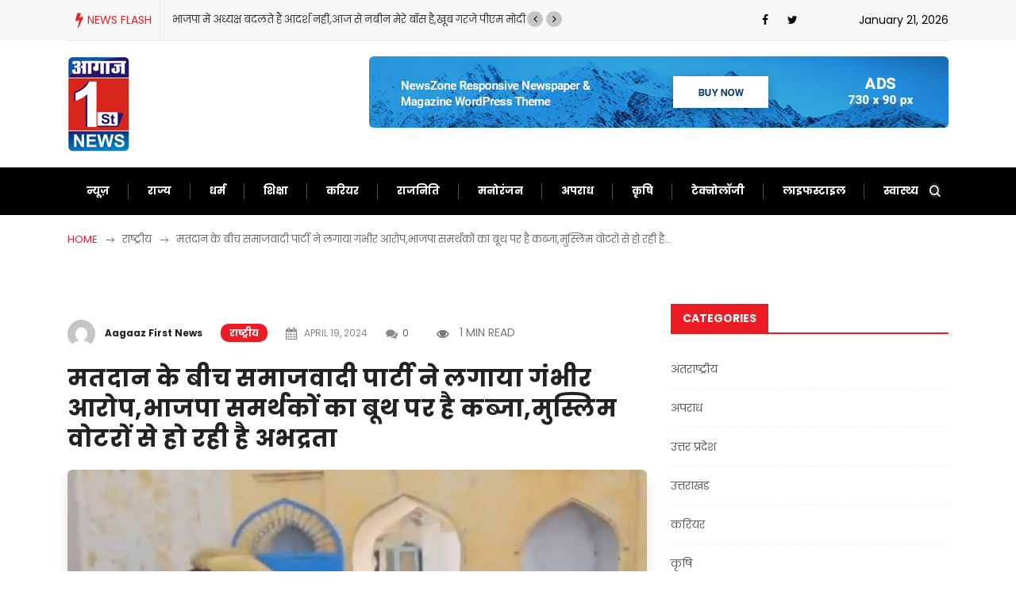

--- FILE ---
content_type: text/html; charset=UTF-8
request_url: https://www.aagaazfirstnews.com/during-the-voting-samajwadi-party-made-serious-allegations-bjp-supporters-are-occupying-the-booth-muslim-voters-are-being-treated-rudely/
body_size: 24790
content:
<!doctype html>
<html lang="en-US" prefix="og: https://ogp.me/ns#">
<head>
	<meta charset="UTF-8">
	<meta name="viewport" content="width=device-width, initial-scale=1">
	<link rel="profile" href="https://gmpg.org/xfn/11">

	      
         
<!-- Search Engine Optimization by Rank Math - https://rankmath.com/ -->
<title>मतदान के बीच समाजवादी पार्टी ने लगाया गंभीर आरोप,भाजपा समर्थकों का बूथ पर है कब्जा,मुस्लिम वोटरों से हो रही है अभद्रता - Aagaaz First News</title>
<meta name="description" content="लोकसभा चुनाव के लिए पहले चरण की वोटिंग जारी है. आज 21 राज्यों की 102 लोकसभा सीटों पर मतदान हो रहा है. उत्तर प्रदेश की आठ लोकसभा सीटों पर भी वोटिंग जारी है."/>
<meta name="robots" content="index, follow, max-snippet:-1, max-video-preview:-1, max-image-preview:large"/>
<link rel="canonical" href="https://www.aagaazfirstnews.com/during-the-voting-samajwadi-party-made-serious-allegations-bjp-supporters-are-occupying-the-booth-muslim-voters-are-being-treated-rudely/" />
<meta property="og:locale" content="en_US" />
<meta property="og:type" content="article" />
<meta property="og:title" content="मतदान के बीच समाजवादी पार्टी ने लगाया गंभीर आरोप,भाजपा समर्थकों का बूथ पर है कब्जा,मुस्लिम वोटरों से हो रही है अभद्रता - Aagaaz First News" />
<meta property="og:description" content="लोकसभा चुनाव के लिए पहले चरण की वोटिंग जारी है. आज 21 राज्यों की 102 लोकसभा सीटों पर मतदान हो रहा है. उत्तर प्रदेश की आठ लोकसभा सीटों पर भी वोटिंग जारी है." />
<meta property="og:url" content="https://www.aagaazfirstnews.com/during-the-voting-samajwadi-party-made-serious-allegations-bjp-supporters-are-occupying-the-booth-muslim-voters-are-being-treated-rudely/" />
<meta property="og:site_name" content="Aagaaz First News" />
<meta property="article:author" content="https://www.facebook.com/sanjeevkumar.shukla.52" />
<meta property="article:tag" content="Bjp" />
<meta property="article:tag" content="Central government" />
<meta property="article:tag" content="India" />
<meta property="article:tag" content="Nda" />
<meta property="article:section" content="राष्ट्रीय" />
<meta property="og:updated_time" content="2024-04-19T13:35:01+05:30" />
<meta property="og:image" content="https://www.aagaazfirstnews.com/wp-content/uploads/2024/04/IMG-20240419-WA0023.jpg" />
<meta property="og:image:secure_url" content="https://www.aagaazfirstnews.com/wp-content/uploads/2024/04/IMG-20240419-WA0023.jpg" />
<meta property="og:image:width" content="1280" />
<meta property="og:image:height" content="720" />
<meta property="og:image:alt" content="मतदान के बीच समाजवादी पार्टी ने लगाया गंभीर आरोप,भाजपा समर्थकों का बूथ पर है कब्जा,मुस्लिम वोटरों से हो रही है अभद्रता" />
<meta property="og:image:type" content="image/jpeg" />
<meta property="article:published_time" content="2024-04-19T13:34:24+05:30" />
<meta property="article:modified_time" content="2024-04-19T13:35:01+05:30" />
<meta name="twitter:card" content="summary_large_image" />
<meta name="twitter:title" content="मतदान के बीच समाजवादी पार्टी ने लगाया गंभीर आरोप,भाजपा समर्थकों का बूथ पर है कब्जा,मुस्लिम वोटरों से हो रही है अभद्रता - Aagaaz First News" />
<meta name="twitter:description" content="लोकसभा चुनाव के लिए पहले चरण की वोटिंग जारी है. आज 21 राज्यों की 102 लोकसभा सीटों पर मतदान हो रहा है. उत्तर प्रदेश की आठ लोकसभा सीटों पर भी वोटिंग जारी है." />
<meta name="twitter:image" content="https://www.aagaazfirstnews.com/wp-content/uploads/2024/04/IMG-20240419-WA0023.jpg" />
<meta name="twitter:label1" content="Written by" />
<meta name="twitter:data1" content="Aagaaz First News" />
<meta name="twitter:label2" content="Time to read" />
<meta name="twitter:data2" content="2 minutes" />
<script type="application/ld+json" class="rank-math-schema">{"@context":"https://schema.org","@graph":[{"@type":["Person","Organization"],"@id":"https://www.aagaazfirstnews.com/#person","name":"Admin","logo":{"@type":"ImageObject","@id":"https://www.aagaazfirstnews.com/#logo","url":"http://localhost/newsportal/wp-content/uploads/2021/03/company-name-logo.jpg","contentUrl":"http://localhost/newsportal/wp-content/uploads/2021/03/company-name-logo.jpg","caption":"Admin","inLanguage":"en-US"},"image":{"@type":"ImageObject","@id":"https://www.aagaazfirstnews.com/#logo","url":"http://localhost/newsportal/wp-content/uploads/2021/03/company-name-logo.jpg","contentUrl":"http://localhost/newsportal/wp-content/uploads/2021/03/company-name-logo.jpg","caption":"Admin","inLanguage":"en-US"}},{"@type":"WebSite","@id":"https://www.aagaazfirstnews.com/#website","url":"https://www.aagaazfirstnews.com","name":"Admin","publisher":{"@id":"https://www.aagaazfirstnews.com/#person"},"inLanguage":"en-US"},{"@type":"ImageObject","@id":"https://www.aagaazfirstnews.com/wp-content/uploads/2024/04/IMG-20240419-WA0023.jpg","url":"https://www.aagaazfirstnews.com/wp-content/uploads/2024/04/IMG-20240419-WA0023.jpg","width":"1280","height":"720","inLanguage":"en-US"},{"@type":"WebPage","@id":"https://www.aagaazfirstnews.com/during-the-voting-samajwadi-party-made-serious-allegations-bjp-supporters-are-occupying-the-booth-muslim-voters-are-being-treated-rudely/#webpage","url":"https://www.aagaazfirstnews.com/during-the-voting-samajwadi-party-made-serious-allegations-bjp-supporters-are-occupying-the-booth-muslim-voters-are-being-treated-rudely/","name":"\u092e\u0924\u0926\u093e\u0928 \u0915\u0947 \u092c\u0940\u091a \u0938\u092e\u093e\u091c\u0935\u093e\u0926\u0940 \u092a\u093e\u0930\u094d\u091f\u0940 \u0928\u0947 \u0932\u0917\u093e\u092f\u093e \u0917\u0902\u092d\u0940\u0930 \u0906\u0930\u094b\u092a,\u092d\u093e\u091c\u092a\u093e \u0938\u092e\u0930\u094d\u0925\u0915\u094b\u0902 \u0915\u093e \u092c\u0942\u0925 \u092a\u0930 \u0939\u0948 \u0915\u092c\u094d\u091c\u093e,\u092e\u0941\u0938\u094d\u0932\u093f\u092e \u0935\u094b\u091f\u0930\u094b\u0902 \u0938\u0947 \u0939\u094b \u0930\u0939\u0940 \u0939\u0948 \u0905\u092d\u0926\u094d\u0930\u0924\u093e - Aagaaz First News","datePublished":"2024-04-19T13:34:24+05:30","dateModified":"2024-04-19T13:35:01+05:30","isPartOf":{"@id":"https://www.aagaazfirstnews.com/#website"},"primaryImageOfPage":{"@id":"https://www.aagaazfirstnews.com/wp-content/uploads/2024/04/IMG-20240419-WA0023.jpg"},"inLanguage":"en-US"},{"@type":"Person","@id":"https://www.aagaazfirstnews.com/author/site-editor/","name":"Aagaaz First News","description":"A short bio about the author can be here...","url":"https://www.aagaazfirstnews.com/author/site-editor/","image":{"@type":"ImageObject","@id":"https://secure.gravatar.com/avatar/8e2b3b139942aab040566a7a81af784d2e3858ee4b9985fa26ed14512f8916e5?s=96&amp;d=mm&amp;r=g","url":"https://secure.gravatar.com/avatar/8e2b3b139942aab040566a7a81af784d2e3858ee4b9985fa26ed14512f8916e5?s=96&amp;d=mm&amp;r=g","caption":"Aagaaz First News","inLanguage":"en-US"},"sameAs":["https://www.aagaazfirstnews.com/"]},{"@type":"NewsArticle","headline":"\u092e\u0924\u0926\u093e\u0928 \u0915\u0947 \u092c\u0940\u091a \u0938\u092e\u093e\u091c\u0935\u093e\u0926\u0940 \u092a\u093e\u0930\u094d\u091f\u0940 \u0928\u0947 \u0932\u0917\u093e\u092f\u093e \u0917\u0902\u092d\u0940\u0930 \u0906\u0930\u094b\u092a,\u092d\u093e\u091c\u092a\u093e \u0938\u092e\u0930\u094d\u0925\u0915\u094b\u0902 \u0915\u093e \u092c\u0942\u0925 \u092a\u0930 \u0939\u0948 \u0915\u092c\u094d\u091c\u093e,\u092e\u0941\u0938\u094d\u0932\u093f\u092e \u0935\u094b\u091f\u0930\u094b\u0902 \u0938\u0947 \u0939\u094b \u0930\u0939\u0940","datePublished":"2024-04-19T13:34:24+05:30","dateModified":"2024-04-19T13:35:01+05:30","articleSection":"\u0930\u093e\u0937\u094d\u091f\u094d\u0930\u0940\u092f","author":{"@id":"https://www.aagaazfirstnews.com/author/site-editor/","name":"Aagaaz First News"},"publisher":{"@id":"https://www.aagaazfirstnews.com/#person"},"description":"\u0932\u094b\u0915\u0938\u092d\u093e \u091a\u0941\u0928\u093e\u0935 \u0915\u0947 \u0932\u093f\u090f \u092a\u0939\u0932\u0947 \u091a\u0930\u0923 \u0915\u0940 \u0935\u094b\u091f\u093f\u0902\u0917 \u091c\u093e\u0930\u0940 \u0939\u0948. \u0906\u091c 21 \u0930\u093e\u091c\u094d\u092f\u094b\u0902 \u0915\u0940 102 \u0932\u094b\u0915\u0938\u092d\u093e \u0938\u0940\u091f\u094b\u0902 \u092a\u0930 \u092e\u0924\u0926\u093e\u0928 \u0939\u094b \u0930\u0939\u093e \u0939\u0948. \u0909\u0924\u094d\u0924\u0930 \u092a\u094d\u0930\u0926\u0947\u0936 \u0915\u0940 \u0906\u0920 \u0932\u094b\u0915\u0938\u092d\u093e \u0938\u0940\u091f\u094b\u0902 \u092a\u0930 \u092d\u0940 \u0935\u094b\u091f\u093f\u0902\u0917 \u091c\u093e\u0930\u0940 \u0939\u0948.","name":"\u092e\u0924\u0926\u093e\u0928 \u0915\u0947 \u092c\u0940\u091a \u0938\u092e\u093e\u091c\u0935\u093e\u0926\u0940 \u092a\u093e\u0930\u094d\u091f\u0940 \u0928\u0947 \u0932\u0917\u093e\u092f\u093e \u0917\u0902\u092d\u0940\u0930 \u0906\u0930\u094b\u092a,\u092d\u093e\u091c\u092a\u093e \u0938\u092e\u0930\u094d\u0925\u0915\u094b\u0902 \u0915\u093e \u092c\u0942\u0925 \u092a\u0930 \u0939\u0948 \u0915\u092c\u094d\u091c\u093e,\u092e\u0941\u0938\u094d\u0932\u093f\u092e \u0935\u094b\u091f\u0930\u094b\u0902 \u0938\u0947 \u0939\u094b \u0930\u0939\u0940","@id":"https://www.aagaazfirstnews.com/during-the-voting-samajwadi-party-made-serious-allegations-bjp-supporters-are-occupying-the-booth-muslim-voters-are-being-treated-rudely/#richSnippet","isPartOf":{"@id":"https://www.aagaazfirstnews.com/during-the-voting-samajwadi-party-made-serious-allegations-bjp-supporters-are-occupying-the-booth-muslim-voters-are-being-treated-rudely/#webpage"},"image":{"@id":"https://www.aagaazfirstnews.com/wp-content/uploads/2024/04/IMG-20240419-WA0023.jpg"},"inLanguage":"en-US","mainEntityOfPage":{"@id":"https://www.aagaazfirstnews.com/during-the-voting-samajwadi-party-made-serious-allegations-bjp-supporters-are-occupying-the-booth-muslim-voters-are-being-treated-rudely/#webpage"}}]}</script>
<!-- /Rank Math WordPress SEO plugin -->

<link rel='dns-prefetch' href='//static.addtoany.com' />
<link rel='dns-prefetch' href='//fonts.googleapis.com' />
<link rel="alternate" type="application/rss+xml" title="Aagaaz First News &raquo; Feed" href="https://www.aagaazfirstnews.com/feed/" />
<link rel="alternate" type="application/rss+xml" title="Aagaaz First News &raquo; Comments Feed" href="https://www.aagaazfirstnews.com/comments/feed/" />
<link rel="alternate" title="oEmbed (JSON)" type="application/json+oembed" href="https://www.aagaazfirstnews.com/wp-json/oembed/1.0/embed?url=https%3A%2F%2Fwww.aagaazfirstnews.com%2Fduring-the-voting-samajwadi-party-made-serious-allegations-bjp-supporters-are-occupying-the-booth-muslim-voters-are-being-treated-rudely%2F" />
<link rel="alternate" title="oEmbed (XML)" type="text/xml+oembed" href="https://www.aagaazfirstnews.com/wp-json/oembed/1.0/embed?url=https%3A%2F%2Fwww.aagaazfirstnews.com%2Fduring-the-voting-samajwadi-party-made-serious-allegations-bjp-supporters-are-occupying-the-booth-muslim-voters-are-being-treated-rudely%2F&#038;format=xml" />
<style id='wp-img-auto-sizes-contain-inline-css' type='text/css'>
img:is([sizes=auto i],[sizes^="auto," i]){contain-intrinsic-size:3000px 1500px}
/*# sourceURL=wp-img-auto-sizes-contain-inline-css */
</style>
<style id='wp-emoji-styles-inline-css' type='text/css'>

	img.wp-smiley, img.emoji {
		display: inline !important;
		border: none !important;
		box-shadow: none !important;
		height: 1em !important;
		width: 1em !important;
		margin: 0 0.07em !important;
		vertical-align: -0.1em !important;
		background: none !important;
		padding: 0 !important;
	}
/*# sourceURL=wp-emoji-styles-inline-css */
</style>
<style id='wp-block-library-inline-css' type='text/css'>
:root{--wp-block-synced-color:#7a00df;--wp-block-synced-color--rgb:122,0,223;--wp-bound-block-color:var(--wp-block-synced-color);--wp-editor-canvas-background:#ddd;--wp-admin-theme-color:#007cba;--wp-admin-theme-color--rgb:0,124,186;--wp-admin-theme-color-darker-10:#006ba1;--wp-admin-theme-color-darker-10--rgb:0,107,160.5;--wp-admin-theme-color-darker-20:#005a87;--wp-admin-theme-color-darker-20--rgb:0,90,135;--wp-admin-border-width-focus:2px}@media (min-resolution:192dpi){:root{--wp-admin-border-width-focus:1.5px}}.wp-element-button{cursor:pointer}:root .has-very-light-gray-background-color{background-color:#eee}:root .has-very-dark-gray-background-color{background-color:#313131}:root .has-very-light-gray-color{color:#eee}:root .has-very-dark-gray-color{color:#313131}:root .has-vivid-green-cyan-to-vivid-cyan-blue-gradient-background{background:linear-gradient(135deg,#00d084,#0693e3)}:root .has-purple-crush-gradient-background{background:linear-gradient(135deg,#34e2e4,#4721fb 50%,#ab1dfe)}:root .has-hazy-dawn-gradient-background{background:linear-gradient(135deg,#faaca8,#dad0ec)}:root .has-subdued-olive-gradient-background{background:linear-gradient(135deg,#fafae1,#67a671)}:root .has-atomic-cream-gradient-background{background:linear-gradient(135deg,#fdd79a,#004a59)}:root .has-nightshade-gradient-background{background:linear-gradient(135deg,#330968,#31cdcf)}:root .has-midnight-gradient-background{background:linear-gradient(135deg,#020381,#2874fc)}:root{--wp--preset--font-size--normal:16px;--wp--preset--font-size--huge:42px}.has-regular-font-size{font-size:1em}.has-larger-font-size{font-size:2.625em}.has-normal-font-size{font-size:var(--wp--preset--font-size--normal)}.has-huge-font-size{font-size:var(--wp--preset--font-size--huge)}.has-text-align-center{text-align:center}.has-text-align-left{text-align:left}.has-text-align-right{text-align:right}.has-fit-text{white-space:nowrap!important}#end-resizable-editor-section{display:none}.aligncenter{clear:both}.items-justified-left{justify-content:flex-start}.items-justified-center{justify-content:center}.items-justified-right{justify-content:flex-end}.items-justified-space-between{justify-content:space-between}.screen-reader-text{border:0;clip-path:inset(50%);height:1px;margin:-1px;overflow:hidden;padding:0;position:absolute;width:1px;word-wrap:normal!important}.screen-reader-text:focus{background-color:#ddd;clip-path:none;color:#444;display:block;font-size:1em;height:auto;left:5px;line-height:normal;padding:15px 23px 14px;text-decoration:none;top:5px;width:auto;z-index:100000}html :where(.has-border-color){border-style:solid}html :where([style*=border-top-color]){border-top-style:solid}html :where([style*=border-right-color]){border-right-style:solid}html :where([style*=border-bottom-color]){border-bottom-style:solid}html :where([style*=border-left-color]){border-left-style:solid}html :where([style*=border-width]){border-style:solid}html :where([style*=border-top-width]){border-top-style:solid}html :where([style*=border-right-width]){border-right-style:solid}html :where([style*=border-bottom-width]){border-bottom-style:solid}html :where([style*=border-left-width]){border-left-style:solid}html :where(img[class*=wp-image-]){height:auto;max-width:100%}:where(figure){margin:0 0 1em}html :where(.is-position-sticky){--wp-admin--admin-bar--position-offset:var(--wp-admin--admin-bar--height,0px)}@media screen and (max-width:600px){html :where(.is-position-sticky){--wp-admin--admin-bar--position-offset:0px}}

/*# sourceURL=wp-block-library-inline-css */
</style><style id='wp-block-paragraph-inline-css' type='text/css'>
.is-small-text{font-size:.875em}.is-regular-text{font-size:1em}.is-large-text{font-size:2.25em}.is-larger-text{font-size:3em}.has-drop-cap:not(:focus):first-letter{float:left;font-size:8.4em;font-style:normal;font-weight:100;line-height:.68;margin:.05em .1em 0 0;text-transform:uppercase}body.rtl .has-drop-cap:not(:focus):first-letter{float:none;margin-left:.1em}p.has-drop-cap.has-background{overflow:hidden}:root :where(p.has-background){padding:1.25em 2.375em}:where(p.has-text-color:not(.has-link-color)) a{color:inherit}p.has-text-align-left[style*="writing-mode:vertical-lr"],p.has-text-align-right[style*="writing-mode:vertical-rl"]{rotate:180deg}
/*# sourceURL=https://www.aagaazfirstnews.com/wp-includes/blocks/paragraph/style.min.css */
</style>
<style id='global-styles-inline-css' type='text/css'>
:root{--wp--preset--aspect-ratio--square: 1;--wp--preset--aspect-ratio--4-3: 4/3;--wp--preset--aspect-ratio--3-4: 3/4;--wp--preset--aspect-ratio--3-2: 3/2;--wp--preset--aspect-ratio--2-3: 2/3;--wp--preset--aspect-ratio--16-9: 16/9;--wp--preset--aspect-ratio--9-16: 9/16;--wp--preset--color--black: #000000;--wp--preset--color--cyan-bluish-gray: #abb8c3;--wp--preset--color--white: #ffffff;--wp--preset--color--pale-pink: #f78da7;--wp--preset--color--vivid-red: #cf2e2e;--wp--preset--color--luminous-vivid-orange: #ff6900;--wp--preset--color--luminous-vivid-amber: #fcb900;--wp--preset--color--light-green-cyan: #7bdcb5;--wp--preset--color--vivid-green-cyan: #00d084;--wp--preset--color--pale-cyan-blue: #8ed1fc;--wp--preset--color--vivid-cyan-blue: #0693e3;--wp--preset--color--vivid-purple: #9b51e0;--wp--preset--gradient--vivid-cyan-blue-to-vivid-purple: linear-gradient(135deg,rgb(6,147,227) 0%,rgb(155,81,224) 100%);--wp--preset--gradient--light-green-cyan-to-vivid-green-cyan: linear-gradient(135deg,rgb(122,220,180) 0%,rgb(0,208,130) 100%);--wp--preset--gradient--luminous-vivid-amber-to-luminous-vivid-orange: linear-gradient(135deg,rgb(252,185,0) 0%,rgb(255,105,0) 100%);--wp--preset--gradient--luminous-vivid-orange-to-vivid-red: linear-gradient(135deg,rgb(255,105,0) 0%,rgb(207,46,46) 100%);--wp--preset--gradient--very-light-gray-to-cyan-bluish-gray: linear-gradient(135deg,rgb(238,238,238) 0%,rgb(169,184,195) 100%);--wp--preset--gradient--cool-to-warm-spectrum: linear-gradient(135deg,rgb(74,234,220) 0%,rgb(151,120,209) 20%,rgb(207,42,186) 40%,rgb(238,44,130) 60%,rgb(251,105,98) 80%,rgb(254,248,76) 100%);--wp--preset--gradient--blush-light-purple: linear-gradient(135deg,rgb(255,206,236) 0%,rgb(152,150,240) 100%);--wp--preset--gradient--blush-bordeaux: linear-gradient(135deg,rgb(254,205,165) 0%,rgb(254,45,45) 50%,rgb(107,0,62) 100%);--wp--preset--gradient--luminous-dusk: linear-gradient(135deg,rgb(255,203,112) 0%,rgb(199,81,192) 50%,rgb(65,88,208) 100%);--wp--preset--gradient--pale-ocean: linear-gradient(135deg,rgb(255,245,203) 0%,rgb(182,227,212) 50%,rgb(51,167,181) 100%);--wp--preset--gradient--electric-grass: linear-gradient(135deg,rgb(202,248,128) 0%,rgb(113,206,126) 100%);--wp--preset--gradient--midnight: linear-gradient(135deg,rgb(2,3,129) 0%,rgb(40,116,252) 100%);--wp--preset--font-size--small: 13px;--wp--preset--font-size--medium: 20px;--wp--preset--font-size--large: 36px;--wp--preset--font-size--x-large: 42px;--wp--preset--spacing--20: 0.44rem;--wp--preset--spacing--30: 0.67rem;--wp--preset--spacing--40: 1rem;--wp--preset--spacing--50: 1.5rem;--wp--preset--spacing--60: 2.25rem;--wp--preset--spacing--70: 3.38rem;--wp--preset--spacing--80: 5.06rem;--wp--preset--shadow--natural: 6px 6px 9px rgba(0, 0, 0, 0.2);--wp--preset--shadow--deep: 12px 12px 50px rgba(0, 0, 0, 0.4);--wp--preset--shadow--sharp: 6px 6px 0px rgba(0, 0, 0, 0.2);--wp--preset--shadow--outlined: 6px 6px 0px -3px rgb(255, 255, 255), 6px 6px rgb(0, 0, 0);--wp--preset--shadow--crisp: 6px 6px 0px rgb(0, 0, 0);}:where(.is-layout-flex){gap: 0.5em;}:where(.is-layout-grid){gap: 0.5em;}body .is-layout-flex{display: flex;}.is-layout-flex{flex-wrap: wrap;align-items: center;}.is-layout-flex > :is(*, div){margin: 0;}body .is-layout-grid{display: grid;}.is-layout-grid > :is(*, div){margin: 0;}:where(.wp-block-columns.is-layout-flex){gap: 2em;}:where(.wp-block-columns.is-layout-grid){gap: 2em;}:where(.wp-block-post-template.is-layout-flex){gap: 1.25em;}:where(.wp-block-post-template.is-layout-grid){gap: 1.25em;}.has-black-color{color: var(--wp--preset--color--black) !important;}.has-cyan-bluish-gray-color{color: var(--wp--preset--color--cyan-bluish-gray) !important;}.has-white-color{color: var(--wp--preset--color--white) !important;}.has-pale-pink-color{color: var(--wp--preset--color--pale-pink) !important;}.has-vivid-red-color{color: var(--wp--preset--color--vivid-red) !important;}.has-luminous-vivid-orange-color{color: var(--wp--preset--color--luminous-vivid-orange) !important;}.has-luminous-vivid-amber-color{color: var(--wp--preset--color--luminous-vivid-amber) !important;}.has-light-green-cyan-color{color: var(--wp--preset--color--light-green-cyan) !important;}.has-vivid-green-cyan-color{color: var(--wp--preset--color--vivid-green-cyan) !important;}.has-pale-cyan-blue-color{color: var(--wp--preset--color--pale-cyan-blue) !important;}.has-vivid-cyan-blue-color{color: var(--wp--preset--color--vivid-cyan-blue) !important;}.has-vivid-purple-color{color: var(--wp--preset--color--vivid-purple) !important;}.has-black-background-color{background-color: var(--wp--preset--color--black) !important;}.has-cyan-bluish-gray-background-color{background-color: var(--wp--preset--color--cyan-bluish-gray) !important;}.has-white-background-color{background-color: var(--wp--preset--color--white) !important;}.has-pale-pink-background-color{background-color: var(--wp--preset--color--pale-pink) !important;}.has-vivid-red-background-color{background-color: var(--wp--preset--color--vivid-red) !important;}.has-luminous-vivid-orange-background-color{background-color: var(--wp--preset--color--luminous-vivid-orange) !important;}.has-luminous-vivid-amber-background-color{background-color: var(--wp--preset--color--luminous-vivid-amber) !important;}.has-light-green-cyan-background-color{background-color: var(--wp--preset--color--light-green-cyan) !important;}.has-vivid-green-cyan-background-color{background-color: var(--wp--preset--color--vivid-green-cyan) !important;}.has-pale-cyan-blue-background-color{background-color: var(--wp--preset--color--pale-cyan-blue) !important;}.has-vivid-cyan-blue-background-color{background-color: var(--wp--preset--color--vivid-cyan-blue) !important;}.has-vivid-purple-background-color{background-color: var(--wp--preset--color--vivid-purple) !important;}.has-black-border-color{border-color: var(--wp--preset--color--black) !important;}.has-cyan-bluish-gray-border-color{border-color: var(--wp--preset--color--cyan-bluish-gray) !important;}.has-white-border-color{border-color: var(--wp--preset--color--white) !important;}.has-pale-pink-border-color{border-color: var(--wp--preset--color--pale-pink) !important;}.has-vivid-red-border-color{border-color: var(--wp--preset--color--vivid-red) !important;}.has-luminous-vivid-orange-border-color{border-color: var(--wp--preset--color--luminous-vivid-orange) !important;}.has-luminous-vivid-amber-border-color{border-color: var(--wp--preset--color--luminous-vivid-amber) !important;}.has-light-green-cyan-border-color{border-color: var(--wp--preset--color--light-green-cyan) !important;}.has-vivid-green-cyan-border-color{border-color: var(--wp--preset--color--vivid-green-cyan) !important;}.has-pale-cyan-blue-border-color{border-color: var(--wp--preset--color--pale-cyan-blue) !important;}.has-vivid-cyan-blue-border-color{border-color: var(--wp--preset--color--vivid-cyan-blue) !important;}.has-vivid-purple-border-color{border-color: var(--wp--preset--color--vivid-purple) !important;}.has-vivid-cyan-blue-to-vivid-purple-gradient-background{background: var(--wp--preset--gradient--vivid-cyan-blue-to-vivid-purple) !important;}.has-light-green-cyan-to-vivid-green-cyan-gradient-background{background: var(--wp--preset--gradient--light-green-cyan-to-vivid-green-cyan) !important;}.has-luminous-vivid-amber-to-luminous-vivid-orange-gradient-background{background: var(--wp--preset--gradient--luminous-vivid-amber-to-luminous-vivid-orange) !important;}.has-luminous-vivid-orange-to-vivid-red-gradient-background{background: var(--wp--preset--gradient--luminous-vivid-orange-to-vivid-red) !important;}.has-very-light-gray-to-cyan-bluish-gray-gradient-background{background: var(--wp--preset--gradient--very-light-gray-to-cyan-bluish-gray) !important;}.has-cool-to-warm-spectrum-gradient-background{background: var(--wp--preset--gradient--cool-to-warm-spectrum) !important;}.has-blush-light-purple-gradient-background{background: var(--wp--preset--gradient--blush-light-purple) !important;}.has-blush-bordeaux-gradient-background{background: var(--wp--preset--gradient--blush-bordeaux) !important;}.has-luminous-dusk-gradient-background{background: var(--wp--preset--gradient--luminous-dusk) !important;}.has-pale-ocean-gradient-background{background: var(--wp--preset--gradient--pale-ocean) !important;}.has-electric-grass-gradient-background{background: var(--wp--preset--gradient--electric-grass) !important;}.has-midnight-gradient-background{background: var(--wp--preset--gradient--midnight) !important;}.has-small-font-size{font-size: var(--wp--preset--font-size--small) !important;}.has-medium-font-size{font-size: var(--wp--preset--font-size--medium) !important;}.has-large-font-size{font-size: var(--wp--preset--font-size--large) !important;}.has-x-large-font-size{font-size: var(--wp--preset--font-size--x-large) !important;}
/*# sourceURL=global-styles-inline-css */
</style>

<style id='classic-theme-styles-inline-css' type='text/css'>
/*! This file is auto-generated */
.wp-block-button__link{color:#fff;background-color:#32373c;border-radius:9999px;box-shadow:none;text-decoration:none;padding:calc(.667em + 2px) calc(1.333em + 2px);font-size:1.125em}.wp-block-file__button{background:#32373c;color:#fff;text-decoration:none}
/*# sourceURL=/wp-includes/css/classic-themes.min.css */
</style>
<link rel='stylesheet' id='contact-form-7-css' href='https://www.aagaazfirstnews.com/wp-content/plugins/contact-form-7/includes/css/styles.css?ver=6.1.4' type='text/css' media='all' />
<link rel='stylesheet' id='bootstrap-css' href='https://www.aagaazfirstnews.com/wp-content/themes/newseqo/assets/css/bootstrap.min.css?ver=2.1.1' type='text/css' media='all' />
<link rel='stylesheet' id='font-awesome-css' href='https://www.aagaazfirstnews.com/wp-content/themes/newseqo/assets/css/font-awesome.css?ver=2.1.1' type='text/css' media='all' />
<link rel='stylesheet' id='icofont-css' href='https://www.aagaazfirstnews.com/wp-content/themes/newseqo/assets/css/icofont.css?ver=2.1.1' type='text/css' media='all' />
<link rel='stylesheet' id='owl-carousel-min-css' href='https://www.aagaazfirstnews.com/wp-content/themes/newseqo/assets/css/owl.carousel.min.css?ver=2.1.1' type='text/css' media='all' />
<link rel='stylesheet' id='owl-theme-default-css' href='https://www.aagaazfirstnews.com/wp-content/themes/newseqo/assets/css/owl.theme.default.min.css?ver=2.1.1' type='text/css' media='all' />
<link rel='stylesheet' id='magnific-popup-css' href='https://www.aagaazfirstnews.com/wp-content/themes/newseqo/assets/css/magnific-popup.css?ver=2.1.1' type='text/css' media='all' />
<link rel='stylesheet' id='mCustomScrollbar-css' href='https://www.aagaazfirstnews.com/wp-content/themes/newseqo/assets/css/jquery.mCustomScrollbar.css?ver=2.1.1' type='text/css' media='all' />
<link rel='stylesheet' id='newseqo-gutenberg-styles-css' href='https://www.aagaazfirstnews.com/wp-content/themes/newseqo/assets/css/gutenberg-custom.css?ver=2.1.1' type='text/css' media='all' />
<link rel='stylesheet' id='newseqo-master-css' href='https://www.aagaazfirstnews.com/wp-content/themes/newseqo/assets/css/master.css?ver=2.1.1' type='text/css' media='all' />
<style id='newseqo-master-inline-css' type='text/css'>

            .logo-area .site-title a , .logo-area .site-desc{
               color:#000000;
            }
            
            .entry-header .entry-title a, .widget-title ,
            .post-title a ,h1,h2,h3,h4,h5,h6 {
               color:#101010;
            }
            .tranding-bar .trending-slide .trending-title,
            .tranding-bar .trending-slide .trending-title i{
               color: #eb1c23;
            }

            .tranding-bar .trending-slide .post-title a {
                  color: #ffffff;
               }
               .tranding-bar .trending-slide {
                  background: #eb1c23;
               }
            .entry-header .entry-title a:hover,
            .sidebar ul li a:hover, .xs-footer-section ul li a:hover,
            .btn:hover,
            a:hover,
            .blog-single .post-meta li a:hover,
            .post-navigation h3:hover, .post-navigation span:hover ,
            .header .navbar-light .navbar-nav li.active > a,
            .header .navbar-light .navbar-nav li a:hover,
            .post-title a:hover,
            .category-layout2 .entry-blog-summery .readmore-btn:hover,
            a

            {
               color:  #eb1c23;
            } 
            .tag-lists a:hover, .tagcloud a:hover,
            .sticky.post .meta-featured-post,
            .widget-title:before,
            .btn ,
            .block-title.title-border .title-bg,
            .block-title.title-border .title-bg::before ,
            .owl-next, .owl-prev,
            a.post-cat,
            .header.dark-header .header-wrapper .navbar-light .navbar-nav > li.active, .header.dark-header .header-wrapper .navbar-light .navbar-nav > li:hover,
            .sidebar .widget .widget-header .widget-title,
            .wp-block-image figure figcaption, .wp-block-image figcaption,
            .not-found .input-group-btn,
            .header .navbar-light .navbar-nav > li.active > a:before,
            .header.dark-header .header-wrapper .navbar-light .navbar-nav > li.active::before, .header.dark-header .header-wrapper .navbar-light .navbar-nav > li:hover::before,
            .BackTo,
            .header.header-solid .nav-search-area a,
            .xs-footer-section .widget.widget_search .input-group-btn, .sidebar .widget.widget_search .input-group-btn,
            .blog-single .tag-lists span{
               background:#eb1c23;
            }
            .tag-lists a:hover, .tagcloud a:hover,
            .sidebar .widget .widget-header,
            .not-found .input-group-btn{
               border-color: #eb1c23;
            }
            .block-title.title-border .title-bg::after{
               border-left-color: #eb1c23;
            }
            .block-title.title-border{
               border-bottom-color: #eb1c23;
            }
            .copyright-area{
                     background: #000000;
                     padding-top: 20px;
                     padding-bottom: 20px;
            }
            .copyright-area{
               color:  #ffffff;
            }
            
            body{
               background:#ffffff;
            
            } 
             body {
               
                     font-family:"Poppins";
                  }
                h1 {
                  font-family:"Poppins";letter-spacing:22;
               }
             h2 {
                  font-family:"Poppins";letter-spacing:18;
               }
              h3 {
                  font-family:"Poppins";letter-spacing:16;
               }
              h4 {
                  font-family:"Poppins";letter-spacing:14;
               }
            
/*# sourceURL=newseqo-master-inline-css */
</style>
<link rel='stylesheet' id='addtoany-css' href='https://www.aagaazfirstnews.com/wp-content/plugins/add-to-any/addtoany.min.css?ver=1.16' type='text/css' media='all' />
<link crossorigin="anonymous" rel='stylesheet' id='google-fonts-css' href='https://fonts.googleapis.com/css?family=Poppins%3A400%2C700%2C900&#038;ver=6.9' type='text/css' media='all' />
<script type="text/javascript" id="addtoany-core-js-before">
/* <![CDATA[ */
window.a2a_config=window.a2a_config||{};a2a_config.callbacks=[];a2a_config.overlays=[];a2a_config.templates={};

//# sourceURL=addtoany-core-js-before
/* ]]> */
</script>
<script type="text/javascript" defer src="https://static.addtoany.com/menu/page.js" id="addtoany-core-js"></script>
<script type="text/javascript" src="https://www.aagaazfirstnews.com/wp-includes/js/jquery/jquery.min.js?ver=3.7.1" id="jquery-core-js"></script>
<script type="text/javascript" src="https://www.aagaazfirstnews.com/wp-includes/js/jquery/jquery-migrate.min.js?ver=3.4.1" id="jquery-migrate-js"></script>
<script type="text/javascript" defer src="https://www.aagaazfirstnews.com/wp-content/plugins/add-to-any/addtoany.min.js?ver=1.1" id="addtoany-jquery-js"></script>
<link rel="https://api.w.org/" href="https://www.aagaazfirstnews.com/wp-json/" /><link rel="alternate" title="JSON" type="application/json" href="https://www.aagaazfirstnews.com/wp-json/wp/v2/posts/34936" /><link rel="EditURI" type="application/rsd+xml" title="RSD" href="https://www.aagaazfirstnews.com/xmlrpc.php?rsd" />
<meta name="generator" content="WordPress 6.9" />
<link rel='shortlink' href='https://www.aagaazfirstnews.com/?p=34936' />
<meta property="fb:app_id" content=""/><link rel="amphtml" href="https://www.aagaazfirstnews.com/during-the-voting-samajwadi-party-made-serious-allegations-bjp-supporters-are-occupying-the-booth-muslim-voters-are-being-treated-rudely/?amp"><link rel="icon" href="https://www.aagaazfirstnews.com/wp-content/uploads/2023/03/aagaaz_site_icon-512x465-1-70x70.png" sizes="32x32" />
<link rel="icon" href="https://www.aagaazfirstnews.com/wp-content/uploads/2023/03/aagaaz_site_icon-512x465-1.png" sizes="192x192" />
<link rel="apple-touch-icon" href="https://www.aagaazfirstnews.com/wp-content/uploads/2023/03/aagaaz_site_icon-512x465-1.png" />
<meta name="msapplication-TileImage" content="https://www.aagaazfirstnews.com/wp-content/uploads/2023/03/aagaaz_site_icon-512x465-1.png" />
		<style type="text/css" id="wp-custom-css">
			.tranding-bar .trending-slide .post-title a {
    color: #333333;
}
/Hide recaptcha badge/
.grecaptcha-badge {
    display: none;
}
.grecaptcha-badge {
    display:none !important;
}		</style>
		<link rel='stylesheet' id='dashicons-css' href='https://www.aagaazfirstnews.com/wp-includes/css/dashicons.min.css?ver=6.9' type='text/css' media='all' />
<link rel='stylesheet' id='thickbox-css' href='https://www.aagaazfirstnews.com/wp-includes/js/thickbox/thickbox.css?ver=6.9' type='text/css' media='all' />
</head>

<body class="wp-singular post-template-default single single-post postid-34936 single-format-standard wp-custom-logo wp-theme-newseqo sidebar-active">



	<div id="page" class="site">
		<a class="skip-link screen-reader-text" href="#content">Skip to content</a>
			<div class="topbar dark-topbar">
		<div class="container">
			<div class="row text-md-left text-center">
				<div class="col-md-7 col-lg-7 xs-center">
							<div class="tranding-bar">
			<div class="container clearfix">
					<div id="tredingcarousel" class="trending-slide carousel slide trending-slide-bg" data-ride="carousel">
													<h3 class="trending-title"><i class="fa fa-bolt"></i> News Flash</h3>
												<div class="carousel-inner">
																							<div class="carousel-item active">
																	<div class="post-content">
										<h3 class="post-title title-small"><a href="https://www.aagaazfirstnews.com/in-bjp-presidents-change-not-ideals-from-today-nabin-is-my-boss-pm-modi-roared/">भाजपा में अध्यक्ष बदलते हैं आदर्श नहीं,आज से नबीन मेरे बॉस है,खूब गरजे पीएम मोदी</a></h3>
									</div><!--/.most-view-item-content -->
								</div><!--/.carousel-item -->
																							<div class="carousel-item">
																	<div class="post-content">
										<h3 class="post-title title-small"><a href="https://www.aagaazfirstnews.com/pakistan-army-is-the-army-of-allah-pakistans-flag-will-fly-all-over-the-world/">अल्लाह की सेना है पाकिस्तानी सेना,विश्व में लहरेगा पाकिस्तान का झंडा!</a></h3>
									</div><!--/.most-view-item-content -->
								</div><!--/.carousel-item -->
																							<div class="carousel-item">
																	<div class="post-content">
										<h3 class="post-title title-small"><a href="https://www.aagaazfirstnews.com/bangladesh-in-support-of-china-is-continuously-taking-anti-india-steps/">चीन के समर्थन में बांग्लादेश,लगातार उठा रहा है भारत विरोधी कदम</a></h3>
									</div><!--/.most-view-item-content -->
								</div><!--/.carousel-item -->
																							<div class="carousel-item">
																	<div class="post-content">
										<h3 class="post-title title-small"><a href="https://www.aagaazfirstnews.com/congress-summons-all-bihar-mlas-to-delhi-rahul-engaged-in-damage-control-before-split/">कांग्रेस ने बिहार के सभी विधायकों को बुलाया दिल्ली,टूट होने से पहले डैमेज कंट्रोल में जुटे राहुल</a></h3>
									</div><!--/.most-view-item-content -->
								</div><!--/.carousel-item -->
																							<div class="carousel-item">
																	<div class="post-content">
										<h3 class="post-title title-small"><a href="https://www.aagaazfirstnews.com/you-can-also-open-a-petrol-pump-with-the-help-of-the-government-and-the-bank-know-what-you-need-to-do/">सरकार और बैंक की मदद से आप भी खोल सकते है पेट्रोल पंप,जानिए क्या करना होगा?</a></h3>
									</div><!--/.most-view-item-content -->
								</div><!--/.carousel-item -->
													</div> <!--/.carousel-inner-->
													<div class="tp-control">
								<a class="tp-control-prev" href="#tredingcarousel" role="button" data-slide="prev">
									<i class="fa fa-angle-left"></i>
								</a>
								<a class="tp-control-next" href="#tredingcarousel" role="button" data-slide="next">
									<i class="fa fa-angle-right"></i>
								</a>
							</div>
											</div> <!--/.trending-slide-->
				</div> <!--/.container-->
		</div> <!--/.trending-bar-->
   				</div>
				<div class="col-md-3 col-lg-3 align-self-center">
											<ul class="social-links text-md-right">
																<li>
										<a title="Facebook" href="#">
											<span class="social-icon">
												<i class="fa fa-facebook"></i>
											</span>
										</a>
									</li>
																	<li>
										<a title="Twitter" href="#">
											<span class="social-icon">
												<i class="fa fa-twitter"></i>
											</span>
										</a>
									</li>
																					</ul>
									</div>
				<!-- end col -->
				<div class="col-md-2 col-lg-2 align-self-center">
					<div class="topbar-left-content text-right">
						<ul class="top-info">
							<li> <i class="fa fa-calendar-check-o" aria-hidden="true"></i> 
								January 21, 2026							</li>
						</ul>
						
					</div>
				</div>
				<!-- end col -->
			</div>
			<div class="b-bottom"></div>
			<!-- end row -->
		</div>
		<!-- end container -->
	</div>

<div class="header-middle-area dark-header-middle-area">
	<div class="container">
		<div class="row">
			<div class="col-md-3 align-self-center">
				<div class="logo-area">
											<a class="logo" href="https://www.aagaazfirstnews.com/">
							<a href="https://www.aagaazfirstnews.com/" class="custom-logo-link" rel="home"><img width="78" height="120" src="https://www.aagaazfirstnews.com/wp-content/uploads/2023/03/aagaaz_logo.jpg" class="custom-logo" alt="Aagaaz First News" decoding="async" /></a>						</a>
									
				</div>
			</div>
			<!-- col end  -->
			<div class="col-md-9 d-none d-md-block">

				<div class="banner-img text-right">

					  
 
      <a href="">
         <img class="img-fluid" src="https://www.aagaazfirstnews.com/wp-content/uploads/2023/03/banner_ad.jpg" alt="Newseqo ads">
      </a>

   				</div>

			</div>
			<!-- col end  -->
		</div>
	</div>
</div>
<header id="header" class="header header-classic dark-header">
	<div class=" header-wrapper  ">
		<div class="container">
			<nav class="navbar navbar-expand-lg navbar-light">
				<a class="logo d-none" href="https://www.aagaazfirstnews.com/">
					<img class="img-fluid" src="https://www.aagaazfirstnews.com/wp-content/themes/newseqo/assets/images/logo/logo-dark.png" alt="Aagaaz First News">
				</a>
				<button class="navbar-toggler" type="button" data-toggle="collapse" data-target="#primary-nav" aria-controls="primary-nav" aria-expanded="false" aria-label="Toggle navigation">
					<span class="navbar-toggler-icon"><i class="xts-icon xts-menu"></i></span>
				</button>
				<div id="primary-nav" class="collapse navbar-collapse justify-content-start"><ul id="main-menu" class="navbar-nav  main-menu"><li id="menu-item-993" class="menu-item menu-item-type-taxonomy menu-item-object-category current-post-ancestor menu-item-has-children menu-item-993 nav-item dropdown"><a href="https://www.aagaazfirstnews.com/category/news/" class="nav-link dropdown-toggle" data-toggle="dropdown">न्यूज़</a>
<ul class="dropdown-menu">
	<li id="menu-item-998" class="menu-item menu-item-type-taxonomy menu-item-object-category current-post-ancestor current-menu-parent current-post-parent menu-item-998 nav-item"><a href="https://www.aagaazfirstnews.com/category/news/national/" class=" dropdown-item">राष्ट्रीय</a>	<li id="menu-item-994" class="menu-item menu-item-type-taxonomy menu-item-object-category menu-item-994 nav-item"><a href="https://www.aagaazfirstnews.com/category/news/international/" class=" dropdown-item">अंतराष्ट्रीय</a>	<li id="menu-item-996" class="menu-item menu-item-type-taxonomy menu-item-object-category menu-item-996 nav-item"><a href="https://www.aagaazfirstnews.com/category/news/sports/" class=" dropdown-item">खेल</a>	<li id="menu-item-995" class="menu-item menu-item-type-taxonomy menu-item-object-category menu-item-995 nav-item"><a href="https://www.aagaazfirstnews.com/category/news/business/" class=" dropdown-item">बिज़नेस</a></ul>
</li>
<li id="menu-item-1428" class="menu-item menu-item-type-taxonomy menu-item-object-category menu-item-has-children menu-item-1428 nav-item dropdown"><a href="https://www.aagaazfirstnews.com/category/states/" class="nav-link dropdown-toggle" data-toggle="dropdown">राज्य</a>
<ul class="dropdown-menu">
	<li id="menu-item-1436" class="menu-item menu-item-type-taxonomy menu-item-object-category menu-item-1436 nav-item"><a href="https://www.aagaazfirstnews.com/category/states/bihar/" class=" dropdown-item">बिहार</a>	<li id="menu-item-1433" class="menu-item menu-item-type-taxonomy menu-item-object-category menu-item-1433 nav-item"><a href="https://www.aagaazfirstnews.com/category/states/jharkhand/" class=" dropdown-item">झारखंड</a>	<li id="menu-item-1429" class="menu-item menu-item-type-taxonomy menu-item-object-category menu-item-1429 nav-item"><a href="https://www.aagaazfirstnews.com/category/states/uttar-pradesh/" class=" dropdown-item">उत्तर प्रदेश</a>	<li id="menu-item-1434" class="menu-item menu-item-type-taxonomy menu-item-object-category menu-item-1434 nav-item"><a href="https://www.aagaazfirstnews.com/category/states/delhi/" class=" dropdown-item">दिल्ली</a>	<li id="menu-item-1438" class="menu-item menu-item-type-taxonomy menu-item-object-category menu-item-1438 nav-item"><a href="https://www.aagaazfirstnews.com/category/states/maharashtra/" class=" dropdown-item">महाराष्ट्र</a>	<li id="menu-item-1430" class="menu-item menu-item-type-taxonomy menu-item-object-category menu-item-1430 nav-item"><a href="https://www.aagaazfirstnews.com/category/states/uttarakhand/" class=" dropdown-item">उत्तराखंड</a>	<li id="menu-item-1431" class="menu-item menu-item-type-taxonomy menu-item-object-category menu-item-1431 nav-item"><a href="https://www.aagaazfirstnews.com/category/states/gujrat/" class=" dropdown-item">गुजरात</a>	<li id="menu-item-1435" class="menu-item menu-item-type-taxonomy menu-item-object-category menu-item-1435 nav-item"><a href="https://www.aagaazfirstnews.com/category/states/west-bengal/" class=" dropdown-item">पश्चिम बंगाल</a>	<li id="menu-item-1437" class="menu-item menu-item-type-taxonomy menu-item-object-category menu-item-1437 nav-item"><a href="https://www.aagaazfirstnews.com/category/states/madhya-pradesh/" class=" dropdown-item">मध्यप्रदेश</a>	<li id="menu-item-1439" class="menu-item menu-item-type-taxonomy menu-item-object-category menu-item-1439 nav-item"><a href="https://www.aagaazfirstnews.com/category/states/rajasthan/" class=" dropdown-item">राजस्थान</a>	<li id="menu-item-1432" class="menu-item menu-item-type-taxonomy menu-item-object-category menu-item-1432 nav-item"><a href="https://www.aagaazfirstnews.com/category/states/jammu-kashmir/" class=" dropdown-item">जम्मू कश्मीर</a></ul>
</li>
<li id="menu-item-1000" class="menu-item menu-item-type-taxonomy menu-item-object-category menu-item-1000 nav-item"><a href="https://www.aagaazfirstnews.com/category/religious/" class="nav-link">धर्म</a></li>
<li id="menu-item-978" class="menu-item menu-item-type-taxonomy menu-item-object-category menu-item-978 nav-item"><a href="https://www.aagaazfirstnews.com/category/education/" class="nav-link">शिक्षा</a></li>
<li id="menu-item-974" class="menu-item menu-item-type-taxonomy menu-item-object-category menu-item-974 nav-item"><a href="https://www.aagaazfirstnews.com/category/careers/" class="nav-link">करियर</a></li>
<li id="menu-item-1427" class="menu-item menu-item-type-taxonomy menu-item-object-category menu-item-1427 nav-item"><a href="https://www.aagaazfirstnews.com/category/politics/" class="nav-link">राजनिति</a></li>
<li id="menu-item-979" class="menu-item menu-item-type-taxonomy menu-item-object-category menu-item-979 nav-item"><a href="https://www.aagaazfirstnews.com/category/entertainment/" class="nav-link">मनोरंजन</a></li>
<li id="menu-item-990" class="menu-item menu-item-type-taxonomy menu-item-object-category menu-item-990 nav-item"><a href="https://www.aagaazfirstnews.com/category/crime/" class="nav-link">अपराध</a></li>
<li id="menu-item-976" class="menu-item menu-item-type-taxonomy menu-item-object-category menu-item-976 nav-item"><a href="https://www.aagaazfirstnews.com/category/agriculture/" class="nav-link">कृषि</a></li>
<li id="menu-item-973" class="menu-item menu-item-type-taxonomy menu-item-object-category menu-item-973 nav-item"><a href="https://www.aagaazfirstnews.com/category/technology/" class="nav-link">टेक्नोलॉजी</a></li>
<li id="menu-item-970" class="menu-item menu-item-type-taxonomy menu-item-object-category menu-item-970 nav-item"><a href="https://www.aagaazfirstnews.com/category/lifestyle/" class="nav-link">लाइफस्टाइल</a></li>
<li id="menu-item-972" class="menu-item menu-item-type-taxonomy menu-item-object-category menu-item-972 nav-item"><a href="https://www.aagaazfirstnews.com/category/health/" class="nav-link">स्वास्थ्य</a></li>
</ul></div>								<div class="nav-search-area w-10 text-right">
											<div class="header-search-icon">
							<a href="#modal-popup-2" class="navsearch-button nav-search-button xs-modal-popup"><i class="xts-icon xts-search1"></i></a>
						</div>
										<!-- xs modal -->
					<div class="zoom-anim-dialog mfp-hide modal-searchPanel ts-search-form" id="modal-popup-2">
						<div class="modal-dialog modal-lg">
							<div class="modal-content">
								<div class="xs-search-panel">
									
       <form  method="get" action="https://www.aagaazfirstnews.com/" class="newszone-serach xs-search-group">
           <div class="input-group">
               <input type="search" class="form-control" name="s" placeholder="Search" value="">
               <button class="input-group-btn search-button"><i class="xts-icon xts-search1"></i></button>
           </div>
       </form>								</div>
							</div>
						</div>
					</div><!-- End xs modal -->
					<!-- end language switcher strart -->
				</div>
				<!-- Site search end-->
			</nav>
		</div><!-- container end-->
	</div>
</header>
<!-- tranding bar -->
		<div id="content" class="site-content">

   <div class="blog-breadcrumb">            
      <div class="container">
         <div class="row">
            <div class="col-12">
                           <ol class="breadcrumb"><li><a href=https://www.aagaazfirstnews.com>Home</a></li> <i class="xts-icon xts-arrow-right"></i><li>राष्ट्रीय</li><i class="xts-icon xts-arrow-right"></i>  <li>मतदान के बीच समाजवादी पार्टी ने लगाया गंभीर आरोप,भाजपा समर्थकों का बूथ पर है कब्जा,मुस्लिम वोटरों से हो रही है&hellip;</li></ol>                        </div>
         </div>
      </div>
   </div>
<div id="main-content" class="blog-single main-container" role="main">
	<div class="container">
		<div class="row">
                      <div class="col-lg-8 col-md-12">
                  <!-- Article header -->
   <header class="entry-header clearfix">
      <ul class="post-meta">

      <li class="post-author"><img alt='' src='https://secure.gravatar.com/avatar/8e2b3b139942aab040566a7a81af784d2e3858ee4b9985fa26ed14512f8916e5?s=55&#038;d=mm&#038;r=g' srcset='https://secure.gravatar.com/avatar/8e2b3b139942aab040566a7a81af784d2e3858ee4b9985fa26ed14512f8916e5?s=110&#038;d=mm&#038;r=g 2x' class='avatar avatar-55 photo' height='55' width='55' decoding='async'/><a href="https://www.aagaazfirstnews.com/author/site-editor/">Aagaaz First News</a></li>         <li class="post-category">
            <a class="post-cat " href="https://www.aagaazfirstnews.com/category/news/national/" style="">राष्ट्रीय</a>         </li>
      <li class="post-meta-date">
                  <i class="fa fa-calendar"></i>
                     April 19, 2024</li> <li class="post-comment"><i class="fa fa-comments"></i><a href="#" class="comments-link">0 </a></li><li class="read-time"><span class="post-read-time"><i class="fa fa-eye"></i><span class="read-time">1 min read</span> </span></li>   </ul>
   
    
         <h2 class="post-title lg">
            मतदान के बीच समाजवादी पार्टी ने लगाया गंभीर आरोप,भाजपा समर्थकों का बूथ पर है कब्जा,मुस्लिम वोटरों से हो रही है अभद्रता         </h2>
         
   </header><!-- header end -->
		<div class="post-media post-image">
    
		     <img class="img-fluid" src="https://www.aagaazfirstnews.com/wp-content/uploads/2024/04/IMG-20240419-WA0023-750x465.jpg" alt=" मतदान के बीच समाजवादी पार्टी ने लगाया गंभीर आरोप,भाजपा समर्थकों का बूथ पर है कब्जा,मुस्लिम वोटरों से हो रही है अभद्रता">
            
      </div>
    
		<div class="post-body clearfix">

		<!-- Article content -->
		<div class="entry-content clearfix">
			<div class="addtoany_share_save_container addtoany_content addtoany_content_top"><div class="addtoany_header">Sharing Is Caring:</div><div class="a2a_kit a2a_kit_size_32 addtoany_list" data-a2a-url="https://www.aagaazfirstnews.com/during-the-voting-samajwadi-party-made-serious-allegations-bjp-supporters-are-occupying-the-booth-muslim-voters-are-being-treated-rudely/" data-a2a-title="मतदान के बीच समाजवादी पार्टी ने लगाया गंभीर आरोप,भाजपा समर्थकों का बूथ पर है कब्जा,मुस्लिम वोटरों से हो रही है अभद्रता"><a class="a2a_button_facebook" href="https://www.addtoany.com/add_to/facebook?linkurl=https%3A%2F%2Fwww.aagaazfirstnews.com%2Fduring-the-voting-samajwadi-party-made-serious-allegations-bjp-supporters-are-occupying-the-booth-muslim-voters-are-being-treated-rudely%2F&amp;linkname=%E0%A4%AE%E0%A4%A4%E0%A4%A6%E0%A4%BE%E0%A4%A8%20%E0%A4%95%E0%A5%87%20%E0%A4%AC%E0%A5%80%E0%A4%9A%20%E0%A4%B8%E0%A4%AE%E0%A4%BE%E0%A4%9C%E0%A4%B5%E0%A4%BE%E0%A4%A6%E0%A5%80%20%E0%A4%AA%E0%A4%BE%E0%A4%B0%E0%A5%8D%E0%A4%9F%E0%A5%80%20%E0%A4%A8%E0%A5%87%20%E0%A4%B2%E0%A4%97%E0%A4%BE%E0%A4%AF%E0%A4%BE%20%E0%A4%97%E0%A4%82%E0%A4%AD%E0%A5%80%E0%A4%B0%20%E0%A4%86%E0%A4%B0%E0%A5%8B%E0%A4%AA%2C%E0%A4%AD%E0%A4%BE%E0%A4%9C%E0%A4%AA%E0%A4%BE%20%E0%A4%B8%E0%A4%AE%E0%A4%B0%E0%A5%8D%E0%A4%A5%E0%A4%95%E0%A5%8B%E0%A4%82%20%E0%A4%95%E0%A4%BE%20%E0%A4%AC%E0%A5%82%E0%A4%A5%20%E0%A4%AA%E0%A4%B0%20%E0%A4%B9%E0%A5%88%20%E0%A4%95%E0%A4%AC%E0%A5%8D%E0%A4%9C%E0%A4%BE%2C%E0%A4%AE%E0%A5%81%E0%A4%B8%E0%A5%8D%E0%A4%B2%E0%A4%BF%E0%A4%AE%20%E0%A4%B5%E0%A5%8B%E0%A4%9F%E0%A4%B0%E0%A5%8B%E0%A4%82%20%E0%A4%B8%E0%A5%87%20%E0%A4%B9%E0%A5%8B%20%E0%A4%B0%E0%A4%B9%E0%A5%80%20%E0%A4%B9%E0%A5%88%20%E0%A4%85%E0%A4%AD%E0%A4%A6%E0%A5%8D%E0%A4%B0%E0%A4%A4%E0%A4%BE" title="Facebook" rel="nofollow noopener" target="_blank"></a><a class="a2a_button_whatsapp" href="https://www.addtoany.com/add_to/whatsapp?linkurl=https%3A%2F%2Fwww.aagaazfirstnews.com%2Fduring-the-voting-samajwadi-party-made-serious-allegations-bjp-supporters-are-occupying-the-booth-muslim-voters-are-being-treated-rudely%2F&amp;linkname=%E0%A4%AE%E0%A4%A4%E0%A4%A6%E0%A4%BE%E0%A4%A8%20%E0%A4%95%E0%A5%87%20%E0%A4%AC%E0%A5%80%E0%A4%9A%20%E0%A4%B8%E0%A4%AE%E0%A4%BE%E0%A4%9C%E0%A4%B5%E0%A4%BE%E0%A4%A6%E0%A5%80%20%E0%A4%AA%E0%A4%BE%E0%A4%B0%E0%A5%8D%E0%A4%9F%E0%A5%80%20%E0%A4%A8%E0%A5%87%20%E0%A4%B2%E0%A4%97%E0%A4%BE%E0%A4%AF%E0%A4%BE%20%E0%A4%97%E0%A4%82%E0%A4%AD%E0%A5%80%E0%A4%B0%20%E0%A4%86%E0%A4%B0%E0%A5%8B%E0%A4%AA%2C%E0%A4%AD%E0%A4%BE%E0%A4%9C%E0%A4%AA%E0%A4%BE%20%E0%A4%B8%E0%A4%AE%E0%A4%B0%E0%A5%8D%E0%A4%A5%E0%A4%95%E0%A5%8B%E0%A4%82%20%E0%A4%95%E0%A4%BE%20%E0%A4%AC%E0%A5%82%E0%A4%A5%20%E0%A4%AA%E0%A4%B0%20%E0%A4%B9%E0%A5%88%20%E0%A4%95%E0%A4%AC%E0%A5%8D%E0%A4%9C%E0%A4%BE%2C%E0%A4%AE%E0%A5%81%E0%A4%B8%E0%A5%8D%E0%A4%B2%E0%A4%BF%E0%A4%AE%20%E0%A4%B5%E0%A5%8B%E0%A4%9F%E0%A4%B0%E0%A5%8B%E0%A4%82%20%E0%A4%B8%E0%A5%87%20%E0%A4%B9%E0%A5%8B%20%E0%A4%B0%E0%A4%B9%E0%A5%80%20%E0%A4%B9%E0%A5%88%20%E0%A4%85%E0%A4%AD%E0%A4%A6%E0%A5%8D%E0%A4%B0%E0%A4%A4%E0%A4%BE" title="WhatsApp" rel="nofollow noopener" target="_blank"></a><a class="a2a_button_twitter" href="https://www.addtoany.com/add_to/twitter?linkurl=https%3A%2F%2Fwww.aagaazfirstnews.com%2Fduring-the-voting-samajwadi-party-made-serious-allegations-bjp-supporters-are-occupying-the-booth-muslim-voters-are-being-treated-rudely%2F&amp;linkname=%E0%A4%AE%E0%A4%A4%E0%A4%A6%E0%A4%BE%E0%A4%A8%20%E0%A4%95%E0%A5%87%20%E0%A4%AC%E0%A5%80%E0%A4%9A%20%E0%A4%B8%E0%A4%AE%E0%A4%BE%E0%A4%9C%E0%A4%B5%E0%A4%BE%E0%A4%A6%E0%A5%80%20%E0%A4%AA%E0%A4%BE%E0%A4%B0%E0%A5%8D%E0%A4%9F%E0%A5%80%20%E0%A4%A8%E0%A5%87%20%E0%A4%B2%E0%A4%97%E0%A4%BE%E0%A4%AF%E0%A4%BE%20%E0%A4%97%E0%A4%82%E0%A4%AD%E0%A5%80%E0%A4%B0%20%E0%A4%86%E0%A4%B0%E0%A5%8B%E0%A4%AA%2C%E0%A4%AD%E0%A4%BE%E0%A4%9C%E0%A4%AA%E0%A4%BE%20%E0%A4%B8%E0%A4%AE%E0%A4%B0%E0%A5%8D%E0%A4%A5%E0%A4%95%E0%A5%8B%E0%A4%82%20%E0%A4%95%E0%A4%BE%20%E0%A4%AC%E0%A5%82%E0%A4%A5%20%E0%A4%AA%E0%A4%B0%20%E0%A4%B9%E0%A5%88%20%E0%A4%95%E0%A4%AC%E0%A5%8D%E0%A4%9C%E0%A4%BE%2C%E0%A4%AE%E0%A5%81%E0%A4%B8%E0%A5%8D%E0%A4%B2%E0%A4%BF%E0%A4%AE%20%E0%A4%B5%E0%A5%8B%E0%A4%9F%E0%A4%B0%E0%A5%8B%E0%A4%82%20%E0%A4%B8%E0%A5%87%20%E0%A4%B9%E0%A5%8B%20%E0%A4%B0%E0%A4%B9%E0%A5%80%20%E0%A4%B9%E0%A5%88%20%E0%A4%85%E0%A4%AD%E0%A4%A6%E0%A5%8D%E0%A4%B0%E0%A4%A4%E0%A4%BE" title="Twitter" rel="nofollow noopener" target="_blank"></a><a class="a2a_button_telegram" href="https://www.addtoany.com/add_to/telegram?linkurl=https%3A%2F%2Fwww.aagaazfirstnews.com%2Fduring-the-voting-samajwadi-party-made-serious-allegations-bjp-supporters-are-occupying-the-booth-muslim-voters-are-being-treated-rudely%2F&amp;linkname=%E0%A4%AE%E0%A4%A4%E0%A4%A6%E0%A4%BE%E0%A4%A8%20%E0%A4%95%E0%A5%87%20%E0%A4%AC%E0%A5%80%E0%A4%9A%20%E0%A4%B8%E0%A4%AE%E0%A4%BE%E0%A4%9C%E0%A4%B5%E0%A4%BE%E0%A4%A6%E0%A5%80%20%E0%A4%AA%E0%A4%BE%E0%A4%B0%E0%A5%8D%E0%A4%9F%E0%A5%80%20%E0%A4%A8%E0%A5%87%20%E0%A4%B2%E0%A4%97%E0%A4%BE%E0%A4%AF%E0%A4%BE%20%E0%A4%97%E0%A4%82%E0%A4%AD%E0%A5%80%E0%A4%B0%20%E0%A4%86%E0%A4%B0%E0%A5%8B%E0%A4%AA%2C%E0%A4%AD%E0%A4%BE%E0%A4%9C%E0%A4%AA%E0%A4%BE%20%E0%A4%B8%E0%A4%AE%E0%A4%B0%E0%A5%8D%E0%A4%A5%E0%A4%95%E0%A5%8B%E0%A4%82%20%E0%A4%95%E0%A4%BE%20%E0%A4%AC%E0%A5%82%E0%A4%A5%20%E0%A4%AA%E0%A4%B0%20%E0%A4%B9%E0%A5%88%20%E0%A4%95%E0%A4%AC%E0%A5%8D%E0%A4%9C%E0%A4%BE%2C%E0%A4%AE%E0%A5%81%E0%A4%B8%E0%A5%8D%E0%A4%B2%E0%A4%BF%E0%A4%AE%20%E0%A4%B5%E0%A5%8B%E0%A4%9F%E0%A4%B0%E0%A5%8B%E0%A4%82%20%E0%A4%B8%E0%A5%87%20%E0%A4%B9%E0%A5%8B%20%E0%A4%B0%E0%A4%B9%E0%A5%80%20%E0%A4%B9%E0%A5%88%20%E0%A4%85%E0%A4%AD%E0%A4%A6%E0%A5%8D%E0%A4%B0%E0%A4%A4%E0%A4%BE" title="Telegram" rel="nofollow noopener" target="_blank"></a><a class="a2a_button_pinterest" href="https://www.addtoany.com/add_to/pinterest?linkurl=https%3A%2F%2Fwww.aagaazfirstnews.com%2Fduring-the-voting-samajwadi-party-made-serious-allegations-bjp-supporters-are-occupying-the-booth-muslim-voters-are-being-treated-rudely%2F&amp;linkname=%E0%A4%AE%E0%A4%A4%E0%A4%A6%E0%A4%BE%E0%A4%A8%20%E0%A4%95%E0%A5%87%20%E0%A4%AC%E0%A5%80%E0%A4%9A%20%E0%A4%B8%E0%A4%AE%E0%A4%BE%E0%A4%9C%E0%A4%B5%E0%A4%BE%E0%A4%A6%E0%A5%80%20%E0%A4%AA%E0%A4%BE%E0%A4%B0%E0%A5%8D%E0%A4%9F%E0%A5%80%20%E0%A4%A8%E0%A5%87%20%E0%A4%B2%E0%A4%97%E0%A4%BE%E0%A4%AF%E0%A4%BE%20%E0%A4%97%E0%A4%82%E0%A4%AD%E0%A5%80%E0%A4%B0%20%E0%A4%86%E0%A4%B0%E0%A5%8B%E0%A4%AA%2C%E0%A4%AD%E0%A4%BE%E0%A4%9C%E0%A4%AA%E0%A4%BE%20%E0%A4%B8%E0%A4%AE%E0%A4%B0%E0%A5%8D%E0%A4%A5%E0%A4%95%E0%A5%8B%E0%A4%82%20%E0%A4%95%E0%A4%BE%20%E0%A4%AC%E0%A5%82%E0%A4%A5%20%E0%A4%AA%E0%A4%B0%20%E0%A4%B9%E0%A5%88%20%E0%A4%95%E0%A4%AC%E0%A5%8D%E0%A4%9C%E0%A4%BE%2C%E0%A4%AE%E0%A5%81%E0%A4%B8%E0%A5%8D%E0%A4%B2%E0%A4%BF%E0%A4%AE%20%E0%A4%B5%E0%A5%8B%E0%A4%9F%E0%A4%B0%E0%A5%8B%E0%A4%82%20%E0%A4%B8%E0%A5%87%20%E0%A4%B9%E0%A5%8B%20%E0%A4%B0%E0%A4%B9%E0%A5%80%20%E0%A4%B9%E0%A5%88%20%E0%A4%85%E0%A4%AD%E0%A4%A6%E0%A5%8D%E0%A4%B0%E0%A4%A4%E0%A4%BE" title="Pinterest" rel="nofollow noopener" target="_blank"></a><a class="a2a_button_email" href="https://www.addtoany.com/add_to/email?linkurl=https%3A%2F%2Fwww.aagaazfirstnews.com%2Fduring-the-voting-samajwadi-party-made-serious-allegations-bjp-supporters-are-occupying-the-booth-muslim-voters-are-being-treated-rudely%2F&amp;linkname=%E0%A4%AE%E0%A4%A4%E0%A4%A6%E0%A4%BE%E0%A4%A8%20%E0%A4%95%E0%A5%87%20%E0%A4%AC%E0%A5%80%E0%A4%9A%20%E0%A4%B8%E0%A4%AE%E0%A4%BE%E0%A4%9C%E0%A4%B5%E0%A4%BE%E0%A4%A6%E0%A5%80%20%E0%A4%AA%E0%A4%BE%E0%A4%B0%E0%A5%8D%E0%A4%9F%E0%A5%80%20%E0%A4%A8%E0%A5%87%20%E0%A4%B2%E0%A4%97%E0%A4%BE%E0%A4%AF%E0%A4%BE%20%E0%A4%97%E0%A4%82%E0%A4%AD%E0%A5%80%E0%A4%B0%20%E0%A4%86%E0%A4%B0%E0%A5%8B%E0%A4%AA%2C%E0%A4%AD%E0%A4%BE%E0%A4%9C%E0%A4%AA%E0%A4%BE%20%E0%A4%B8%E0%A4%AE%E0%A4%B0%E0%A5%8D%E0%A4%A5%E0%A4%95%E0%A5%8B%E0%A4%82%20%E0%A4%95%E0%A4%BE%20%E0%A4%AC%E0%A5%82%E0%A4%A5%20%E0%A4%AA%E0%A4%B0%20%E0%A4%B9%E0%A5%88%20%E0%A4%95%E0%A4%AC%E0%A5%8D%E0%A4%9C%E0%A4%BE%2C%E0%A4%AE%E0%A5%81%E0%A4%B8%E0%A5%8D%E0%A4%B2%E0%A4%BF%E0%A4%AE%20%E0%A4%B5%E0%A5%8B%E0%A4%9F%E0%A4%B0%E0%A5%8B%E0%A4%82%20%E0%A4%B8%E0%A5%87%20%E0%A4%B9%E0%A5%8B%20%E0%A4%B0%E0%A4%B9%E0%A5%80%20%E0%A4%B9%E0%A5%88%20%E0%A4%85%E0%A4%AD%E0%A4%A6%E0%A5%8D%E0%A4%B0%E0%A4%A4%E0%A4%BE" title="Email" rel="nofollow noopener" target="_blank"></a><a class="a2a_button_google_gmail" href="https://www.addtoany.com/add_to/google_gmail?linkurl=https%3A%2F%2Fwww.aagaazfirstnews.com%2Fduring-the-voting-samajwadi-party-made-serious-allegations-bjp-supporters-are-occupying-the-booth-muslim-voters-are-being-treated-rudely%2F&amp;linkname=%E0%A4%AE%E0%A4%A4%E0%A4%A6%E0%A4%BE%E0%A4%A8%20%E0%A4%95%E0%A5%87%20%E0%A4%AC%E0%A5%80%E0%A4%9A%20%E0%A4%B8%E0%A4%AE%E0%A4%BE%E0%A4%9C%E0%A4%B5%E0%A4%BE%E0%A4%A6%E0%A5%80%20%E0%A4%AA%E0%A4%BE%E0%A4%B0%E0%A5%8D%E0%A4%9F%E0%A5%80%20%E0%A4%A8%E0%A5%87%20%E0%A4%B2%E0%A4%97%E0%A4%BE%E0%A4%AF%E0%A4%BE%20%E0%A4%97%E0%A4%82%E0%A4%AD%E0%A5%80%E0%A4%B0%20%E0%A4%86%E0%A4%B0%E0%A5%8B%E0%A4%AA%2C%E0%A4%AD%E0%A4%BE%E0%A4%9C%E0%A4%AA%E0%A4%BE%20%E0%A4%B8%E0%A4%AE%E0%A4%B0%E0%A5%8D%E0%A4%A5%E0%A4%95%E0%A5%8B%E0%A4%82%20%E0%A4%95%E0%A4%BE%20%E0%A4%AC%E0%A5%82%E0%A4%A5%20%E0%A4%AA%E0%A4%B0%20%E0%A4%B9%E0%A5%88%20%E0%A4%95%E0%A4%AC%E0%A5%8D%E0%A4%9C%E0%A4%BE%2C%E0%A4%AE%E0%A5%81%E0%A4%B8%E0%A5%8D%E0%A4%B2%E0%A4%BF%E0%A4%AE%20%E0%A4%B5%E0%A5%8B%E0%A4%9F%E0%A4%B0%E0%A5%8B%E0%A4%82%20%E0%A4%B8%E0%A5%87%20%E0%A4%B9%E0%A5%8B%20%E0%A4%B0%E0%A4%B9%E0%A5%80%20%E0%A4%B9%E0%A5%88%20%E0%A4%85%E0%A4%AD%E0%A4%A6%E0%A5%8D%E0%A4%B0%E0%A4%A4%E0%A4%BE" title="Gmail" rel="nofollow noopener" target="_blank"></a><a class="a2a_dd addtoany_share_save addtoany_share" href="https://www.addtoany.com/share"></a></div></div>
<p>लोकसभा चुनाव के लिए पहले चरण की वोटिंग जारी है. आज 21 राज्यों की 102 लोकसभा सीटों पर मतदान हो रहा है. उत्तर प्रदेश की आठ लोकसभा सीटों पर भी वोटिंग जारी है. वोटिंग के बीच सपा ने बीजेपी पर कई गंभीर आरोप लगाएं हैं. समाजवादी पार्टी ने भाजपा समर्थकों पर बूथ कब्जा करने का आरोप लगाया है. साथ ही सपा ने ये भी कहा है कि पुलिस मुस्लिम वोटरों से अभद्रता कर रही है.सपा ने अपने आधिकारिक ट्विटर हैंडल से ट्वीट कर इस बात की जानकारी दी. सपा ने ट्वीट कर कहा कि रामपुर लोकसभा के बिलासपुर में बूथ संख्या 52 पर भाजपा समर्थकों द्वारा बूथ पर कब्जा किया जा रहा है. सपा के वोटरों को भगाया जा रहा है.कैराना लोकसभा के गंगोह में बूथ संख्या 7 पर प्रशासन द्वारा लोगों को मतदान करने से रोका जा रहा है.वहीं, कैराना लोकसभा के शामली में बूथ संख्या 447 पर मुस्लिम मतदताओं के साथ पुलिस अभद्रता कर रही. मुस्लिम वोटरों को मतदान नहीं करने दिया जा रहा. चमरौआ में बूथ संख्या 82 पर पुलिस द्वारा सपा के एजेंट को जबरन थाने में बंद किया गया, मतदाताओं को वोट डालने से रोका जा रहा. रामपुर लोकसभा के चमरौआ में बूथ संख्या 182, 183, 185 पर पुलिस द्वारा जबरन मतदाताओं को वोट डालने से रोका जा रहा है.समाजवादी पार्टी ने चुनाव आयोग से संज्ञान लेने की अपील की है. वहीं, सपा ने कहा कि बिजनौर लोकसभा के बिजनौर में बूथ संख्या 92 पर प्रशासन मतदाताओं से अभद्रता कर रहा है. वोट नहीं डालने दिया जा रहा है. सहारनपुर नगर में बूथ संख्या 270 पर दो वार्डो के लिए एक ही ईवीएम होने के कारण मतदान में परेशानी हो रही है. सपा ने कहा कि चुनाव आयोग निष्पक्ष मतदान सुनिश्चित कराए.बता दें कि उत्तर प्रदेश की जिन आठ लोकसभा सीटों वोटिंग जारी है, उनमें सहारनपुर, बिजनौर, कैराना, मुजफ्फरनगर, नगीना, मुरादाबाद, रामपुर और पीलीभीत लोकसभा सीट शामिल हैं. इन सीटों पर कुल 80 उम्मीदवार मैदान में हैं, जिसमें से सात महिलाएं शामिल हैं।</p>
<div id="wpdevar_comment_1" style="width:100%;text-align:left;">
		<span style="padding: 10px;font-size:20px;font-family:Arial,Helvetica Neue,Helvetica,sans-serif;color:#000000;">Comments</span>
		<div class="fb-comments" data-href="https://www.aagaazfirstnews.com/during-the-voting-samajwadi-party-made-serious-allegations-bjp-supporters-are-occupying-the-booth-muslim-voters-are-being-treated-rudely/" data-order-by="social" data-numposts="7" data-width="100%" style="display:block;"></div></div><style>#wpdevar_comment_1 span,#wpdevar_comment_1 iframe{width:100% !important;} #wpdevar_comment_1 iframe{max-height: 100% !important;}</style><div class="addtoany_share_save_container addtoany_content addtoany_content_bottom"><div class="addtoany_header">Sharing Is Caring:</div><div class="a2a_kit a2a_kit_size_32 addtoany_list" data-a2a-url="https://www.aagaazfirstnews.com/during-the-voting-samajwadi-party-made-serious-allegations-bjp-supporters-are-occupying-the-booth-muslim-voters-are-being-treated-rudely/" data-a2a-title="मतदान के बीच समाजवादी पार्टी ने लगाया गंभीर आरोप,भाजपा समर्थकों का बूथ पर है कब्जा,मुस्लिम वोटरों से हो रही है अभद्रता"><a class="a2a_button_facebook" href="https://www.addtoany.com/add_to/facebook?linkurl=https%3A%2F%2Fwww.aagaazfirstnews.com%2Fduring-the-voting-samajwadi-party-made-serious-allegations-bjp-supporters-are-occupying-the-booth-muslim-voters-are-being-treated-rudely%2F&amp;linkname=%E0%A4%AE%E0%A4%A4%E0%A4%A6%E0%A4%BE%E0%A4%A8%20%E0%A4%95%E0%A5%87%20%E0%A4%AC%E0%A5%80%E0%A4%9A%20%E0%A4%B8%E0%A4%AE%E0%A4%BE%E0%A4%9C%E0%A4%B5%E0%A4%BE%E0%A4%A6%E0%A5%80%20%E0%A4%AA%E0%A4%BE%E0%A4%B0%E0%A5%8D%E0%A4%9F%E0%A5%80%20%E0%A4%A8%E0%A5%87%20%E0%A4%B2%E0%A4%97%E0%A4%BE%E0%A4%AF%E0%A4%BE%20%E0%A4%97%E0%A4%82%E0%A4%AD%E0%A5%80%E0%A4%B0%20%E0%A4%86%E0%A4%B0%E0%A5%8B%E0%A4%AA%2C%E0%A4%AD%E0%A4%BE%E0%A4%9C%E0%A4%AA%E0%A4%BE%20%E0%A4%B8%E0%A4%AE%E0%A4%B0%E0%A5%8D%E0%A4%A5%E0%A4%95%E0%A5%8B%E0%A4%82%20%E0%A4%95%E0%A4%BE%20%E0%A4%AC%E0%A5%82%E0%A4%A5%20%E0%A4%AA%E0%A4%B0%20%E0%A4%B9%E0%A5%88%20%E0%A4%95%E0%A4%AC%E0%A5%8D%E0%A4%9C%E0%A4%BE%2C%E0%A4%AE%E0%A5%81%E0%A4%B8%E0%A5%8D%E0%A4%B2%E0%A4%BF%E0%A4%AE%20%E0%A4%B5%E0%A5%8B%E0%A4%9F%E0%A4%B0%E0%A5%8B%E0%A4%82%20%E0%A4%B8%E0%A5%87%20%E0%A4%B9%E0%A5%8B%20%E0%A4%B0%E0%A4%B9%E0%A5%80%20%E0%A4%B9%E0%A5%88%20%E0%A4%85%E0%A4%AD%E0%A4%A6%E0%A5%8D%E0%A4%B0%E0%A4%A4%E0%A4%BE" title="Facebook" rel="nofollow noopener" target="_blank"></a><a class="a2a_button_whatsapp" href="https://www.addtoany.com/add_to/whatsapp?linkurl=https%3A%2F%2Fwww.aagaazfirstnews.com%2Fduring-the-voting-samajwadi-party-made-serious-allegations-bjp-supporters-are-occupying-the-booth-muslim-voters-are-being-treated-rudely%2F&amp;linkname=%E0%A4%AE%E0%A4%A4%E0%A4%A6%E0%A4%BE%E0%A4%A8%20%E0%A4%95%E0%A5%87%20%E0%A4%AC%E0%A5%80%E0%A4%9A%20%E0%A4%B8%E0%A4%AE%E0%A4%BE%E0%A4%9C%E0%A4%B5%E0%A4%BE%E0%A4%A6%E0%A5%80%20%E0%A4%AA%E0%A4%BE%E0%A4%B0%E0%A5%8D%E0%A4%9F%E0%A5%80%20%E0%A4%A8%E0%A5%87%20%E0%A4%B2%E0%A4%97%E0%A4%BE%E0%A4%AF%E0%A4%BE%20%E0%A4%97%E0%A4%82%E0%A4%AD%E0%A5%80%E0%A4%B0%20%E0%A4%86%E0%A4%B0%E0%A5%8B%E0%A4%AA%2C%E0%A4%AD%E0%A4%BE%E0%A4%9C%E0%A4%AA%E0%A4%BE%20%E0%A4%B8%E0%A4%AE%E0%A4%B0%E0%A5%8D%E0%A4%A5%E0%A4%95%E0%A5%8B%E0%A4%82%20%E0%A4%95%E0%A4%BE%20%E0%A4%AC%E0%A5%82%E0%A4%A5%20%E0%A4%AA%E0%A4%B0%20%E0%A4%B9%E0%A5%88%20%E0%A4%95%E0%A4%AC%E0%A5%8D%E0%A4%9C%E0%A4%BE%2C%E0%A4%AE%E0%A5%81%E0%A4%B8%E0%A5%8D%E0%A4%B2%E0%A4%BF%E0%A4%AE%20%E0%A4%B5%E0%A5%8B%E0%A4%9F%E0%A4%B0%E0%A5%8B%E0%A4%82%20%E0%A4%B8%E0%A5%87%20%E0%A4%B9%E0%A5%8B%20%E0%A4%B0%E0%A4%B9%E0%A5%80%20%E0%A4%B9%E0%A5%88%20%E0%A4%85%E0%A4%AD%E0%A4%A6%E0%A5%8D%E0%A4%B0%E0%A4%A4%E0%A4%BE" title="WhatsApp" rel="nofollow noopener" target="_blank"></a><a class="a2a_button_twitter" href="https://www.addtoany.com/add_to/twitter?linkurl=https%3A%2F%2Fwww.aagaazfirstnews.com%2Fduring-the-voting-samajwadi-party-made-serious-allegations-bjp-supporters-are-occupying-the-booth-muslim-voters-are-being-treated-rudely%2F&amp;linkname=%E0%A4%AE%E0%A4%A4%E0%A4%A6%E0%A4%BE%E0%A4%A8%20%E0%A4%95%E0%A5%87%20%E0%A4%AC%E0%A5%80%E0%A4%9A%20%E0%A4%B8%E0%A4%AE%E0%A4%BE%E0%A4%9C%E0%A4%B5%E0%A4%BE%E0%A4%A6%E0%A5%80%20%E0%A4%AA%E0%A4%BE%E0%A4%B0%E0%A5%8D%E0%A4%9F%E0%A5%80%20%E0%A4%A8%E0%A5%87%20%E0%A4%B2%E0%A4%97%E0%A4%BE%E0%A4%AF%E0%A4%BE%20%E0%A4%97%E0%A4%82%E0%A4%AD%E0%A5%80%E0%A4%B0%20%E0%A4%86%E0%A4%B0%E0%A5%8B%E0%A4%AA%2C%E0%A4%AD%E0%A4%BE%E0%A4%9C%E0%A4%AA%E0%A4%BE%20%E0%A4%B8%E0%A4%AE%E0%A4%B0%E0%A5%8D%E0%A4%A5%E0%A4%95%E0%A5%8B%E0%A4%82%20%E0%A4%95%E0%A4%BE%20%E0%A4%AC%E0%A5%82%E0%A4%A5%20%E0%A4%AA%E0%A4%B0%20%E0%A4%B9%E0%A5%88%20%E0%A4%95%E0%A4%AC%E0%A5%8D%E0%A4%9C%E0%A4%BE%2C%E0%A4%AE%E0%A5%81%E0%A4%B8%E0%A5%8D%E0%A4%B2%E0%A4%BF%E0%A4%AE%20%E0%A4%B5%E0%A5%8B%E0%A4%9F%E0%A4%B0%E0%A5%8B%E0%A4%82%20%E0%A4%B8%E0%A5%87%20%E0%A4%B9%E0%A5%8B%20%E0%A4%B0%E0%A4%B9%E0%A5%80%20%E0%A4%B9%E0%A5%88%20%E0%A4%85%E0%A4%AD%E0%A4%A6%E0%A5%8D%E0%A4%B0%E0%A4%A4%E0%A4%BE" title="Twitter" rel="nofollow noopener" target="_blank"></a><a class="a2a_button_telegram" href="https://www.addtoany.com/add_to/telegram?linkurl=https%3A%2F%2Fwww.aagaazfirstnews.com%2Fduring-the-voting-samajwadi-party-made-serious-allegations-bjp-supporters-are-occupying-the-booth-muslim-voters-are-being-treated-rudely%2F&amp;linkname=%E0%A4%AE%E0%A4%A4%E0%A4%A6%E0%A4%BE%E0%A4%A8%20%E0%A4%95%E0%A5%87%20%E0%A4%AC%E0%A5%80%E0%A4%9A%20%E0%A4%B8%E0%A4%AE%E0%A4%BE%E0%A4%9C%E0%A4%B5%E0%A4%BE%E0%A4%A6%E0%A5%80%20%E0%A4%AA%E0%A4%BE%E0%A4%B0%E0%A5%8D%E0%A4%9F%E0%A5%80%20%E0%A4%A8%E0%A5%87%20%E0%A4%B2%E0%A4%97%E0%A4%BE%E0%A4%AF%E0%A4%BE%20%E0%A4%97%E0%A4%82%E0%A4%AD%E0%A5%80%E0%A4%B0%20%E0%A4%86%E0%A4%B0%E0%A5%8B%E0%A4%AA%2C%E0%A4%AD%E0%A4%BE%E0%A4%9C%E0%A4%AA%E0%A4%BE%20%E0%A4%B8%E0%A4%AE%E0%A4%B0%E0%A5%8D%E0%A4%A5%E0%A4%95%E0%A5%8B%E0%A4%82%20%E0%A4%95%E0%A4%BE%20%E0%A4%AC%E0%A5%82%E0%A4%A5%20%E0%A4%AA%E0%A4%B0%20%E0%A4%B9%E0%A5%88%20%E0%A4%95%E0%A4%AC%E0%A5%8D%E0%A4%9C%E0%A4%BE%2C%E0%A4%AE%E0%A5%81%E0%A4%B8%E0%A5%8D%E0%A4%B2%E0%A4%BF%E0%A4%AE%20%E0%A4%B5%E0%A5%8B%E0%A4%9F%E0%A4%B0%E0%A5%8B%E0%A4%82%20%E0%A4%B8%E0%A5%87%20%E0%A4%B9%E0%A5%8B%20%E0%A4%B0%E0%A4%B9%E0%A5%80%20%E0%A4%B9%E0%A5%88%20%E0%A4%85%E0%A4%AD%E0%A4%A6%E0%A5%8D%E0%A4%B0%E0%A4%A4%E0%A4%BE" title="Telegram" rel="nofollow noopener" target="_blank"></a><a class="a2a_button_pinterest" href="https://www.addtoany.com/add_to/pinterest?linkurl=https%3A%2F%2Fwww.aagaazfirstnews.com%2Fduring-the-voting-samajwadi-party-made-serious-allegations-bjp-supporters-are-occupying-the-booth-muslim-voters-are-being-treated-rudely%2F&amp;linkname=%E0%A4%AE%E0%A4%A4%E0%A4%A6%E0%A4%BE%E0%A4%A8%20%E0%A4%95%E0%A5%87%20%E0%A4%AC%E0%A5%80%E0%A4%9A%20%E0%A4%B8%E0%A4%AE%E0%A4%BE%E0%A4%9C%E0%A4%B5%E0%A4%BE%E0%A4%A6%E0%A5%80%20%E0%A4%AA%E0%A4%BE%E0%A4%B0%E0%A5%8D%E0%A4%9F%E0%A5%80%20%E0%A4%A8%E0%A5%87%20%E0%A4%B2%E0%A4%97%E0%A4%BE%E0%A4%AF%E0%A4%BE%20%E0%A4%97%E0%A4%82%E0%A4%AD%E0%A5%80%E0%A4%B0%20%E0%A4%86%E0%A4%B0%E0%A5%8B%E0%A4%AA%2C%E0%A4%AD%E0%A4%BE%E0%A4%9C%E0%A4%AA%E0%A4%BE%20%E0%A4%B8%E0%A4%AE%E0%A4%B0%E0%A5%8D%E0%A4%A5%E0%A4%95%E0%A5%8B%E0%A4%82%20%E0%A4%95%E0%A4%BE%20%E0%A4%AC%E0%A5%82%E0%A4%A5%20%E0%A4%AA%E0%A4%B0%20%E0%A4%B9%E0%A5%88%20%E0%A4%95%E0%A4%AC%E0%A5%8D%E0%A4%9C%E0%A4%BE%2C%E0%A4%AE%E0%A5%81%E0%A4%B8%E0%A5%8D%E0%A4%B2%E0%A4%BF%E0%A4%AE%20%E0%A4%B5%E0%A5%8B%E0%A4%9F%E0%A4%B0%E0%A5%8B%E0%A4%82%20%E0%A4%B8%E0%A5%87%20%E0%A4%B9%E0%A5%8B%20%E0%A4%B0%E0%A4%B9%E0%A5%80%20%E0%A4%B9%E0%A5%88%20%E0%A4%85%E0%A4%AD%E0%A4%A6%E0%A5%8D%E0%A4%B0%E0%A4%A4%E0%A4%BE" title="Pinterest" rel="nofollow noopener" target="_blank"></a><a class="a2a_button_email" href="https://www.addtoany.com/add_to/email?linkurl=https%3A%2F%2Fwww.aagaazfirstnews.com%2Fduring-the-voting-samajwadi-party-made-serious-allegations-bjp-supporters-are-occupying-the-booth-muslim-voters-are-being-treated-rudely%2F&amp;linkname=%E0%A4%AE%E0%A4%A4%E0%A4%A6%E0%A4%BE%E0%A4%A8%20%E0%A4%95%E0%A5%87%20%E0%A4%AC%E0%A5%80%E0%A4%9A%20%E0%A4%B8%E0%A4%AE%E0%A4%BE%E0%A4%9C%E0%A4%B5%E0%A4%BE%E0%A4%A6%E0%A5%80%20%E0%A4%AA%E0%A4%BE%E0%A4%B0%E0%A5%8D%E0%A4%9F%E0%A5%80%20%E0%A4%A8%E0%A5%87%20%E0%A4%B2%E0%A4%97%E0%A4%BE%E0%A4%AF%E0%A4%BE%20%E0%A4%97%E0%A4%82%E0%A4%AD%E0%A5%80%E0%A4%B0%20%E0%A4%86%E0%A4%B0%E0%A5%8B%E0%A4%AA%2C%E0%A4%AD%E0%A4%BE%E0%A4%9C%E0%A4%AA%E0%A4%BE%20%E0%A4%B8%E0%A4%AE%E0%A4%B0%E0%A5%8D%E0%A4%A5%E0%A4%95%E0%A5%8B%E0%A4%82%20%E0%A4%95%E0%A4%BE%20%E0%A4%AC%E0%A5%82%E0%A4%A5%20%E0%A4%AA%E0%A4%B0%20%E0%A4%B9%E0%A5%88%20%E0%A4%95%E0%A4%AC%E0%A5%8D%E0%A4%9C%E0%A4%BE%2C%E0%A4%AE%E0%A5%81%E0%A4%B8%E0%A5%8D%E0%A4%B2%E0%A4%BF%E0%A4%AE%20%E0%A4%B5%E0%A5%8B%E0%A4%9F%E0%A4%B0%E0%A5%8B%E0%A4%82%20%E0%A4%B8%E0%A5%87%20%E0%A4%B9%E0%A5%8B%20%E0%A4%B0%E0%A4%B9%E0%A5%80%20%E0%A4%B9%E0%A5%88%20%E0%A4%85%E0%A4%AD%E0%A4%A6%E0%A5%8D%E0%A4%B0%E0%A4%A4%E0%A4%BE" title="Email" rel="nofollow noopener" target="_blank"></a><a class="a2a_button_google_gmail" href="https://www.addtoany.com/add_to/google_gmail?linkurl=https%3A%2F%2Fwww.aagaazfirstnews.com%2Fduring-the-voting-samajwadi-party-made-serious-allegations-bjp-supporters-are-occupying-the-booth-muslim-voters-are-being-treated-rudely%2F&amp;linkname=%E0%A4%AE%E0%A4%A4%E0%A4%A6%E0%A4%BE%E0%A4%A8%20%E0%A4%95%E0%A5%87%20%E0%A4%AC%E0%A5%80%E0%A4%9A%20%E0%A4%B8%E0%A4%AE%E0%A4%BE%E0%A4%9C%E0%A4%B5%E0%A4%BE%E0%A4%A6%E0%A5%80%20%E0%A4%AA%E0%A4%BE%E0%A4%B0%E0%A5%8D%E0%A4%9F%E0%A5%80%20%E0%A4%A8%E0%A5%87%20%E0%A4%B2%E0%A4%97%E0%A4%BE%E0%A4%AF%E0%A4%BE%20%E0%A4%97%E0%A4%82%E0%A4%AD%E0%A5%80%E0%A4%B0%20%E0%A4%86%E0%A4%B0%E0%A5%8B%E0%A4%AA%2C%E0%A4%AD%E0%A4%BE%E0%A4%9C%E0%A4%AA%E0%A4%BE%20%E0%A4%B8%E0%A4%AE%E0%A4%B0%E0%A5%8D%E0%A4%A5%E0%A4%95%E0%A5%8B%E0%A4%82%20%E0%A4%95%E0%A4%BE%20%E0%A4%AC%E0%A5%82%E0%A4%A5%20%E0%A4%AA%E0%A4%B0%20%E0%A4%B9%E0%A5%88%20%E0%A4%95%E0%A4%AC%E0%A5%8D%E0%A4%9C%E0%A4%BE%2C%E0%A4%AE%E0%A5%81%E0%A4%B8%E0%A5%8D%E0%A4%B2%E0%A4%BF%E0%A4%AE%20%E0%A4%B5%E0%A5%8B%E0%A4%9F%E0%A4%B0%E0%A5%8B%E0%A4%82%20%E0%A4%B8%E0%A5%87%20%E0%A4%B9%E0%A5%8B%20%E0%A4%B0%E0%A4%B9%E0%A5%80%20%E0%A4%B9%E0%A5%88%20%E0%A4%85%E0%A4%AD%E0%A4%A6%E0%A5%8D%E0%A4%B0%E0%A4%A4%E0%A4%BE" title="Gmail" rel="nofollow noopener" target="_blank"></a><a class="a2a_dd addtoany_share_save addtoany_share" href="https://www.addtoany.com/share"></a></div></div>         <div class="post-footer clearfix">
            <div class="post-tag-container"><div class="tag-lists"><span>Tags: </span><a href="https://www.aagaazfirstnews.com/tag/bjp/" rel="tag">Bjp</a> <a href="https://www.aagaazfirstnews.com/tag/central-government/" rel="tag">Central government</a> <a href="https://www.aagaazfirstnews.com/tag/india/" rel="tag">India</a> <a href="https://www.aagaazfirstnews.com/tag/nda/" rel="tag">Nda</a></div></div>         </div> <!-- .entry-footer -->
			
         		</div> <!-- end entry-content -->
   </div> <!-- end post-body -->
      <nav class="post-navigation clearfix">
         <div class="post-previous">
                           <a href="https://www.aagaazfirstnews.com/aap-mp-sanjay-singh-makes-big-allegation-against-pm-modi-there-is-a-conspiracy-to-kill-kejriwal-in-tihar-jail/">
                  <h3>आप सांसद संजय सिंह ने पीएम मोदी पर लगाया बड़ा आरोप,तिहाड़ जेल में केजरीवाल को जान से मारने की हो रही है साजिश</h3>
                  <span><i class="xts-icon xts-arrow-left"></i>Previous post</span>
               </a>
                     </div>
         <div class="post-next">
                           <a href="https://www.aagaazfirstnews.com/chirag-paswan-made-a-big-claim-amid-voting-said-we-are-going-to-win-jamui-seat-by-a-big-margin/">
                  <h3>वोटिंग के बीच चिराग पासवान ने किया बड़ा दावा,कहा-जमुई सीट बड़े अंतर से जीतने जा रहे हैं हम</h3>
   
                  <span>Next post <i class="xts-icon xts-arrow-right"></i></span>
               </a>
                     </div>
      </nav>
    

         <div class="author-box solid-bg">
            <div class="author-img pull-left">
               <img alt='' src='https://secure.gravatar.com/avatar/?s=96&#038;d=mm&#038;r=g' srcset='https://secure.gravatar.com/avatar/?s=192&#038;d=mm&#038;r=g 2x' class='avatar avatar-96 photo avatar-default' height='96' width='96' decoding='async'/>            </div>
            <div class="author-info">
               <h3>Aagaaz First News</h3>
               <p class="author-url">
                     <a href="#">
                     https://www.aagaazfirstnews.com/                     </a>
               </p>
                  <p> 
                                       </p>
            </div>
         </div> <!-- Author box end -->
 

   <div class="ts-related-post"> 
               <div class="section-heading">
           <h2 class="block-title title-border">
               <span class="title-bg">
                  Related post               </span>
            </h2>
         </div>
         
          <div data-count="3" class="related-post-slider owl-carousel">
                       <div class="item">
                  <div class="ts-post-thumb">
                     <a href="https://www.aagaazfirstnews.com/tejashwi-yadav-is-ahead-paswans-party-is-in-bad-shape-many-big-names-are-lagging-behind-in-the-initial-trends/">
                        <img class="img-fluid" src="https://www.aagaazfirstnews.com/wp-content/uploads/2025/11/IMG-20251114-WA0008-750x465.jpg" alt="">
                     </a>
                  </div>
                  <div class="post-content">
                     <a class="post-cat" href="https://www.aagaazfirstnews.com/category/news/national/" style=""><span class="before"></span>राष्ट्रीय<span class="after"></span></a>                     <h3 class="post-title">
                        <a href="https://www.aagaazfirstnews.com/tejashwi-yadav-is-ahead-paswans-party-is-in-bad-shape-many-big-names-are-lagging-behind-in-the-initial-trends/">तेजस्वी यादव है आगे तो पासवान की...</a>
                        
                     </h3>
                     <span class="post-date-info">
                        <i class="fa fa-clock-o"></i>
                        November 14, 2025                     </span>
                  </div>
              </div>
         
                       <div class="item">
                  <div class="ts-post-thumb">
                     <a href="https://www.aagaazfirstnews.com/pm-modi-will-take-a-big-decision-in-the-cabinet-meeting-today-strategy-will-be-made-against-trump/">
                        <img class="img-fluid" src="https://www.aagaazfirstnews.com/wp-content/uploads/2025/08/IMG-20250808-WA0002.jpg" alt="">
                     </a>
                  </div>
                  <div class="post-content">
                     <a class="post-cat" href="https://www.aagaazfirstnews.com/category/news/national/" style=""><span class="before"></span>राष्ट्रीय<span class="after"></span></a>   <a class="post-cat" href="https://www.aagaazfirstnews.com/category/news/" style=""><span class="before"></span>न्यूज़<span class="after"></span></a>                        <h3 class="post-title">
                        <a href="https://www.aagaazfirstnews.com/pm-modi-will-take-a-big-decision-in-the-cabinet-meeting-today-strategy-will-be-made-against-trump/">कैबिनेट की बैठक में आज पीएम मोदी...</a>
                        
                     </h3>
                     <span class="post-date-info">
                        <i class="fa fa-clock-o"></i>
                        August 8, 2025                     </span>
                  </div>
              </div>
         
                       <div class="item">
                  <div class="ts-post-thumb">
                     <a href="https://www.aagaazfirstnews.com/reservation-scope-should-be-increased-in-bihar-it-should-be-made-85-tejashwi-made-a-big-demand-before-the-elections/">
                        <img class="img-fluid" src="https://www.aagaazfirstnews.com/wp-content/uploads/2025/06/IMG-20250605-WA0083.jpg" alt="">
                     </a>
                  </div>
                  <div class="post-content">
                     <a class="post-cat" href="https://www.aagaazfirstnews.com/category/news/national/" style=""><span class="before"></span>राष्ट्रीय<span class="after"></span></a>                     <h3 class="post-title">
                        <a href="https://www.aagaazfirstnews.com/reservation-scope-should-be-increased-in-bihar-it-should-be-made-85-tejashwi-made-a-big-demand-before-the-elections/">बिहार में बढ़ाया जाए आरक्षण का दायरा,किया...</a>
                        
                     </h3>
                     <span class="post-date-info">
                        <i class="fa fa-clock-o"></i>
                        June 5, 2025                     </span>
                  </div>
              </div>
         
               </div>
   </div> 
         </div><!-- #col -->
                  <div class="col-md-4 sidebar-col">
            <aside id="sidebar" class="sidebar">
               <div id="categories-2" class="widget widget_categories"><div class="widget-header"><h2 class="widget-title">Categories<span>.</span></h2></div>
			<ul>
					<li class="cat-item cat-item-3"><a href="https://www.aagaazfirstnews.com/category/news/international/">अंतराष्ट्रीय</a>
</li>
	<li class="cat-item cat-item-41"><a href="https://www.aagaazfirstnews.com/category/crime/">अपराध</a>
</li>
	<li class="cat-item cat-item-34"><a href="https://www.aagaazfirstnews.com/category/states/uttar-pradesh/">उत्तर प्रदेश</a>
</li>
	<li class="cat-item cat-item-601"><a href="https://www.aagaazfirstnews.com/category/states/uttarakhand/">उत्तराखंड</a>
</li>
	<li class="cat-item cat-item-175"><a href="https://www.aagaazfirstnews.com/category/careers/">करियर</a>
</li>
	<li class="cat-item cat-item-174"><a href="https://www.aagaazfirstnews.com/category/agriculture/">कृषि</a>
</li>
	<li class="cat-item cat-item-6"><a href="https://www.aagaazfirstnews.com/category/news/sports/">खेल</a>
</li>
	<li class="cat-item cat-item-599"><a href="https://www.aagaazfirstnews.com/category/states/gujrat/">गुजरात</a>
</li>
	<li class="cat-item cat-item-603"><a href="https://www.aagaazfirstnews.com/category/states/jammu-kashmir/">जम्मू कश्मीर</a>
</li>
	<li class="cat-item cat-item-37"><a href="https://www.aagaazfirstnews.com/category/states/jharkhand/">झारखंड</a>
</li>
	<li class="cat-item cat-item-42"><a href="https://www.aagaazfirstnews.com/category/technology/">टेक्नोलॉजी</a>
</li>
	<li class="cat-item cat-item-35"><a href="https://www.aagaazfirstnews.com/category/states/delhi/">दिल्ली</a>
</li>
	<li class="cat-item cat-item-172"><a href="https://www.aagaazfirstnews.com/category/religious/">धर्म</a>
</li>
	<li class="cat-item cat-item-160"><a href="https://www.aagaazfirstnews.com/category/news/">न्यूज़</a>
</li>
	<li class="cat-item cat-item-602"><a href="https://www.aagaazfirstnews.com/category/states/west-bengal/">पश्चिम बंगाल</a>
</li>
	<li class="cat-item cat-item-161"><a href="https://www.aagaazfirstnews.com/category/news/business/">बिज़नेस</a>
</li>
	<li class="cat-item cat-item-32"><a href="https://www.aagaazfirstnews.com/category/states/bihar/">बिहार</a>
</li>
	<li class="cat-item cat-item-40"><a href="https://www.aagaazfirstnews.com/category/states/madhya-pradesh/">मध्यप्रदेश</a>
</li>
	<li class="cat-item cat-item-5"><a href="https://www.aagaazfirstnews.com/category/entertainment/">मनोरंजन</a>
</li>
	<li class="cat-item cat-item-598"><a href="https://www.aagaazfirstnews.com/category/states/maharashtra/">महाराष्ट्र</a>
</li>
	<li class="cat-item cat-item-4"><a href="https://www.aagaazfirstnews.com/category/politics/">राजनिति</a>
</li>
	<li class="cat-item cat-item-600"><a href="https://www.aagaazfirstnews.com/category/states/rajasthan/">राजस्थान</a>
</li>
	<li class="cat-item cat-item-31"><a href="https://www.aagaazfirstnews.com/category/states/">राज्य</a>
</li>
	<li class="cat-item cat-item-2"><a href="https://www.aagaazfirstnews.com/category/news/national/">राष्ट्रीय</a>
</li>
	<li class="cat-item cat-item-165"><a href="https://www.aagaazfirstnews.com/category/lifestyle/">लाइफस्टाइल</a>
</li>
	<li class="cat-item cat-item-1"><a href="https://www.aagaazfirstnews.com/category/education/">शिक्षा</a>
</li>
	<li class="cat-item cat-item-7"><a href="https://www.aagaazfirstnews.com/category/health/">स्वास्थ्य</a>
</li>
			</ul>

			</div><div id="media_image-2" class="widget widget_media_image"><div class="widget-header"><h2 class="widget-title">Advertisement<span>.</span></h2></div><a href="https://bitli.in/3UziRBA"><img width="300" height="278" src="https://www.aagaazfirstnews.com/wp-content/uploads/2021/03/hostinger_330x306px-300x278.jpg" class="image wp-image-1370  attachment-medium size-medium" alt="" style="max-width: 100%; height: auto;" decoding="async" loading="lazy" srcset="https://www.aagaazfirstnews.com/wp-content/uploads/2021/03/hostinger_330x306px-300x278.jpg 300w, https://www.aagaazfirstnews.com/wp-content/uploads/2021/03/hostinger_330x306px.jpg 330w" sizes="auto, (max-width: 300px) 100vw, 300px" /></a></div>            </aside><!-- #secondary -->
         </div>
     </div><!-- #row -->
	</div><!-- #container -->
</div>
</div><!-- #content -->

 
        <footer class="xs-footer-section">
             
                <div class="footer--top--area">
                    <div class="container">
                        <div class="row">
                                                                <div class="col-md-4 footer-widget">
                                        <div class="footer-widget widget"><h2 class="widget-title">About Us</h2>			<div class="textwidget"><p>Aagaazfirstnews.com देश का सबसे विश्वसनीय और सबसे बेहतर न्यूज़ पोर्टल है जहाँ पर आपको पूरी सत्यता के साथ आपकी भाषा में आपके लिए ऐसी कंटेंट देने की कोशिश करता है जो आपको हरपल आगे बढ़ाने में मदद कर सकें, आपको यहां हमेशा ताज़ा खबरों से लेकर नौकरी, शिक्षा, राजनीति, खेल, मनोरंजन, राष्ट्रीय और अंतराष्ट्रीय स्तर का खबर मिलेगा..</p>
<ul class="footer-info">
<li><i class="fa fa-home"></i>आगाज़ फर्स्ट न्यूज़</li>
<li>कंकड़बाग, पटना-800020</li>
<li><i class="fa fa-envelope"></i>aagaazfirstnews@gmail.com</li>
</ul>
</div>
		</div>                                    </div>
                                                                <div class="col-md-4 footer-widget">
                                        <div class="footer-widget widget"><h2 class="widget-title">Navigation</h2><div class="menu-sub-footer-menu-container"><ul id="menu-sub-footer-menu" class="menu"><li id="menu-item-1451" class="menu-item menu-item-type-taxonomy menu-item-object-category current-post-ancestor current-menu-parent current-post-parent menu-item-1451"><a href="https://www.aagaazfirstnews.com/category/news/national/">राष्ट्रीय</a></li>
<li id="menu-item-1454" class="menu-item menu-item-type-taxonomy menu-item-object-category menu-item-1454"><a href="https://www.aagaazfirstnews.com/category/states/bihar/">बिहार</a></li>
<li id="menu-item-1453" class="menu-item menu-item-type-taxonomy menu-item-object-category menu-item-1453"><a href="https://www.aagaazfirstnews.com/category/states/jharkhand/">झारखंड</a></li>
<li id="menu-item-1452" class="menu-item menu-item-type-taxonomy menu-item-object-category menu-item-1452"><a href="https://www.aagaazfirstnews.com/category/states/uttar-pradesh/">उत्तर प्रदेश</a></li>
<li id="menu-item-1324" class="menu-item menu-item-type-taxonomy menu-item-object-category menu-item-1324"><a href="https://www.aagaazfirstnews.com/category/lifestyle/">लाइफस्टाइल</a></li>
<li id="menu-item-1325" class="menu-item menu-item-type-taxonomy menu-item-object-category menu-item-1325"><a href="https://www.aagaazfirstnews.com/category/technology/">टेक्नोलॉजी</a></li>
<li id="menu-item-1326" class="menu-item menu-item-type-taxonomy menu-item-object-category menu-item-1326"><a href="https://www.aagaazfirstnews.com/category/entertainment/">मनोरंजन</a></li>
</ul></div></div>                                    </div>
                                                                <div class="col-md-4 footer-widget">
                                        <div class="footer-widget widget">			<div class="textwidget"><p><a href="https://bitli.in/3UziRBA" target="_blank" rel="noopener"><img loading="lazy" decoding="async" class="alignright wp-image-92 size-medium" src="https://www.aagaazfirstnews.com/wp-content/uploads/2021/03/hostinger_330x306px.jpg" alt="Footer Ad" width="323" height="300" /></a></p>
</div>
		</div>                                    </div>
                                                    </div><!-- .row END -->
                    </div><!-- .container END -->
                </div><!-- .footer--top--area END -->
                        <div class="copyright-area ">
                <div class="container">
                    <div class="row">
                        <div class="col-8 col-lg-5 align-self-center">
                            <p class="copyright">
                                © 2023 Aagaaz First News, All Rights Reserved.                            </p>
                        </div>
                        <div class="col-lg-6 col-lg-5 d-none d-lg-block align-self-center">
                           <ul id="menu-footer-menu" class="footer-nav"><li id="menu-item-953" class="menu-item menu-item-type-post_type menu-item-object-page menu-item-953"><a href="https://www.aagaazfirstnews.com/about-us/">हमारे बारे में</a></li>
<li id="menu-item-952" class="menu-item menu-item-type-post_type menu-item-object-page menu-item-952"><a href="https://www.aagaazfirstnews.com/editorial-policy/">संपादकीय नीति</a></li>
<li id="menu-item-955" class="menu-item menu-item-type-post_type menu-item-object-page menu-item-955"><a href="https://www.aagaazfirstnews.com/disclaimer/">अस्वीकरण</a></li>
<li id="menu-item-956" class="menu-item menu-item-type-post_type menu-item-object-page menu-item-956"><a href="https://www.aagaazfirstnews.com/privacy-policy/">गोपनीयता नीति</a></li>
<li id="menu-item-954" class="menu-item menu-item-type-post_type menu-item-object-page menu-item-954"><a href="https://www.aagaazfirstnews.com/contact-us/">हमसे संपर्क करें</a></li>
</ul>                        </div>
                        <div class="col-4 col-lg-1 pt-2">
                                     
                           <div class="BackTo">
                              <a href="#" class="xts-icon xts-up-arrow" aria-hidden="true"></a>
                           </div>

                                                </div>   
                    </div>
                </div>
            </div>
            
        </footer> </div><!-- #page -->

<script type="speculationrules">
{"prefetch":[{"source":"document","where":{"and":[{"href_matches":"/*"},{"not":{"href_matches":["/wp-*.php","/wp-admin/*","/wp-content/uploads/*","/wp-content/*","/wp-content/plugins/*","/wp-content/themes/newseqo/*","/*\\?(.+)"]}},{"not":{"selector_matches":"a[rel~=\"nofollow\"]"}},{"not":{"selector_matches":".no-prefetch, .no-prefetch a"}}]},"eagerness":"conservative"}]}
</script>
		<div id="fb-root"></div>
		<script async defer crossorigin="anonymous" src="https://connect.facebook.net/en_US/sdk.js#xfbml=1&version=v21.0&appId=&autoLogAppEvents=1"></script><script type="text/javascript" src="https://www.aagaazfirstnews.com/wp-includes/js/dist/hooks.min.js?ver=dd5603f07f9220ed27f1" id="wp-hooks-js"></script>
<script type="text/javascript" src="https://www.aagaazfirstnews.com/wp-includes/js/dist/i18n.min.js?ver=c26c3dc7bed366793375" id="wp-i18n-js"></script>
<script type="text/javascript" id="wp-i18n-js-after">
/* <![CDATA[ */
wp.i18n.setLocaleData( { 'text direction\u0004ltr': [ 'ltr' ] } );
//# sourceURL=wp-i18n-js-after
/* ]]> */
</script>
<script type="text/javascript" src="https://www.aagaazfirstnews.com/wp-content/plugins/contact-form-7/includes/swv/js/index.js?ver=6.1.4" id="swv-js"></script>
<script type="text/javascript" id="contact-form-7-js-before">
/* <![CDATA[ */
var wpcf7 = {
    "api": {
        "root": "https:\/\/www.aagaazfirstnews.com\/wp-json\/",
        "namespace": "contact-form-7\/v1"
    }
};
//# sourceURL=contact-form-7-js-before
/* ]]> */
</script>
<script type="text/javascript" src="https://www.aagaazfirstnews.com/wp-content/plugins/contact-form-7/includes/js/index.js?ver=6.1.4" id="contact-form-7-js"></script>
<script type="text/javascript" src="https://www.aagaazfirstnews.com/wp-content/themes/newseqo/assets/js/bootstrap.min.js?ver=2.1.1" id="bootstrap-js"></script>
<script type="text/javascript" src="https://www.aagaazfirstnews.com/wp-content/themes/newseqo/assets/js/navigation.js?ver=2.1.1" id="newseqo-navigation-js"></script>
<script type="text/javascript" src="https://www.aagaazfirstnews.com/wp-content/themes/newseqo/assets/js/skip-link-focus-fix.js?ver=2.1.1" id="newseqo-skip-link-focus-fix-js"></script>
<script type="text/javascript" src="https://www.aagaazfirstnews.com/wp-content/themes/newseqo/assets/js/owl.carousel.min.js?ver=2.1.1" id="owl-carousel-min-js"></script>
<script type="text/javascript" src="https://www.aagaazfirstnews.com/wp-content/themes/newseqo/assets/js/jquery.magnific-popup.min.js?ver=2.1.1" id="jquery-magnific-popup-js"></script>
<script type="text/javascript" src="https://www.aagaazfirstnews.com/wp-content/themes/newseqo/assets/js/jquery.mCustomScrollbar.concat.min.js?ver=2.1.1" id="jquery-mCustomScrollbar-js"></script>
<script type="text/javascript" src="https://www.aagaazfirstnews.com/wp-content/themes/newseqo/assets/js/script.js?ver=2.1.1" id="newseqo-script-js"></script>
<script type="text/javascript" src="https://www.google.com/recaptcha/api.js?render=6LcGpQohAAAAAMJrf5SyHbsrw3PGwWVn3OG7hn-g&amp;ver=3.0" id="google-recaptcha-js"></script>
<script type="text/javascript" src="https://www.aagaazfirstnews.com/wp-includes/js/dist/vendor/wp-polyfill.min.js?ver=3.15.0" id="wp-polyfill-js"></script>
<script type="text/javascript" id="wpcf7-recaptcha-js-before">
/* <![CDATA[ */
var wpcf7_recaptcha = {
    "sitekey": "6LcGpQohAAAAAMJrf5SyHbsrw3PGwWVn3OG7hn-g",
    "actions": {
        "homepage": "homepage",
        "contactform": "contactform"
    }
};
//# sourceURL=wpcf7-recaptcha-js-before
/* ]]> */
</script>
<script type="text/javascript" src="https://www.aagaazfirstnews.com/wp-content/plugins/contact-form-7/modules/recaptcha/index.js?ver=6.1.4" id="wpcf7-recaptcha-js"></script>
<script type="text/javascript" id="thickbox-js-extra">
/* <![CDATA[ */
var thickboxL10n = {"next":"Next \u003E","prev":"\u003C Prev","image":"Image","of":"of","close":"Close","noiframes":"This feature requires inline frames. You have iframes disabled or your browser does not support them.","loadingAnimation":"https://www.aagaazfirstnews.com/wp-includes/js/thickbox/loadingAnimation.gif"};
//# sourceURL=thickbox-js-extra
/* ]]> */
</script>
<script type="text/javascript" src="https://www.aagaazfirstnews.com/wp-includes/js/thickbox/thickbox.js?ver=3.1-20121105" id="thickbox-js"></script>
<script id="wp-emoji-settings" type="application/json">
{"baseUrl":"https://s.w.org/images/core/emoji/17.0.2/72x72/","ext":".png","svgUrl":"https://s.w.org/images/core/emoji/17.0.2/svg/","svgExt":".svg","source":{"concatemoji":"https://www.aagaazfirstnews.com/wp-includes/js/wp-emoji-release.min.js?ver=6.9"}}
</script>
<script type="module">
/* <![CDATA[ */
/*! This file is auto-generated */
const a=JSON.parse(document.getElementById("wp-emoji-settings").textContent),o=(window._wpemojiSettings=a,"wpEmojiSettingsSupports"),s=["flag","emoji"];function i(e){try{var t={supportTests:e,timestamp:(new Date).valueOf()};sessionStorage.setItem(o,JSON.stringify(t))}catch(e){}}function c(e,t,n){e.clearRect(0,0,e.canvas.width,e.canvas.height),e.fillText(t,0,0);t=new Uint32Array(e.getImageData(0,0,e.canvas.width,e.canvas.height).data);e.clearRect(0,0,e.canvas.width,e.canvas.height),e.fillText(n,0,0);const a=new Uint32Array(e.getImageData(0,0,e.canvas.width,e.canvas.height).data);return t.every((e,t)=>e===a[t])}function p(e,t){e.clearRect(0,0,e.canvas.width,e.canvas.height),e.fillText(t,0,0);var n=e.getImageData(16,16,1,1);for(let e=0;e<n.data.length;e++)if(0!==n.data[e])return!1;return!0}function u(e,t,n,a){switch(t){case"flag":return n(e,"\ud83c\udff3\ufe0f\u200d\u26a7\ufe0f","\ud83c\udff3\ufe0f\u200b\u26a7\ufe0f")?!1:!n(e,"\ud83c\udde8\ud83c\uddf6","\ud83c\udde8\u200b\ud83c\uddf6")&&!n(e,"\ud83c\udff4\udb40\udc67\udb40\udc62\udb40\udc65\udb40\udc6e\udb40\udc67\udb40\udc7f","\ud83c\udff4\u200b\udb40\udc67\u200b\udb40\udc62\u200b\udb40\udc65\u200b\udb40\udc6e\u200b\udb40\udc67\u200b\udb40\udc7f");case"emoji":return!a(e,"\ud83e\u1fac8")}return!1}function f(e,t,n,a){let r;const o=(r="undefined"!=typeof WorkerGlobalScope&&self instanceof WorkerGlobalScope?new OffscreenCanvas(300,150):document.createElement("canvas")).getContext("2d",{willReadFrequently:!0}),s=(o.textBaseline="top",o.font="600 32px Arial",{});return e.forEach(e=>{s[e]=t(o,e,n,a)}),s}function r(e){var t=document.createElement("script");t.src=e,t.defer=!0,document.head.appendChild(t)}a.supports={everything:!0,everythingExceptFlag:!0},new Promise(t=>{let n=function(){try{var e=JSON.parse(sessionStorage.getItem(o));if("object"==typeof e&&"number"==typeof e.timestamp&&(new Date).valueOf()<e.timestamp+604800&&"object"==typeof e.supportTests)return e.supportTests}catch(e){}return null}();if(!n){if("undefined"!=typeof Worker&&"undefined"!=typeof OffscreenCanvas&&"undefined"!=typeof URL&&URL.createObjectURL&&"undefined"!=typeof Blob)try{var e="postMessage("+f.toString()+"("+[JSON.stringify(s),u.toString(),c.toString(),p.toString()].join(",")+"));",a=new Blob([e],{type:"text/javascript"});const r=new Worker(URL.createObjectURL(a),{name:"wpTestEmojiSupports"});return void(r.onmessage=e=>{i(n=e.data),r.terminate(),t(n)})}catch(e){}i(n=f(s,u,c,p))}t(n)}).then(e=>{for(const n in e)a.supports[n]=e[n],a.supports.everything=a.supports.everything&&a.supports[n],"flag"!==n&&(a.supports.everythingExceptFlag=a.supports.everythingExceptFlag&&a.supports[n]);var t;a.supports.everythingExceptFlag=a.supports.everythingExceptFlag&&!a.supports.flag,a.supports.everything||((t=a.source||{}).concatemoji?r(t.concatemoji):t.wpemoji&&t.twemoji&&(r(t.twemoji),r(t.wpemoji)))});
//# sourceURL=https://www.aagaazfirstnews.com/wp-includes/js/wp-emoji-loader.min.js
/* ]]> */
</script>

</body>
</html>


--- FILE ---
content_type: text/html; charset=utf-8
request_url: https://www.google.com/recaptcha/api2/anchor?ar=1&k=6LcGpQohAAAAAMJrf5SyHbsrw3PGwWVn3OG7hn-g&co=aHR0cHM6Ly93d3cuYWFnYWF6Zmlyc3RuZXdzLmNvbTo0NDM.&hl=en&v=PoyoqOPhxBO7pBk68S4YbpHZ&size=invisible&anchor-ms=80000&execute-ms=30000&cb=y1uakouba1j2
body_size: 48947
content:
<!DOCTYPE HTML><html dir="ltr" lang="en"><head><meta http-equiv="Content-Type" content="text/html; charset=UTF-8">
<meta http-equiv="X-UA-Compatible" content="IE=edge">
<title>reCAPTCHA</title>
<style type="text/css">
/* cyrillic-ext */
@font-face {
  font-family: 'Roboto';
  font-style: normal;
  font-weight: 400;
  font-stretch: 100%;
  src: url(//fonts.gstatic.com/s/roboto/v48/KFO7CnqEu92Fr1ME7kSn66aGLdTylUAMa3GUBHMdazTgWw.woff2) format('woff2');
  unicode-range: U+0460-052F, U+1C80-1C8A, U+20B4, U+2DE0-2DFF, U+A640-A69F, U+FE2E-FE2F;
}
/* cyrillic */
@font-face {
  font-family: 'Roboto';
  font-style: normal;
  font-weight: 400;
  font-stretch: 100%;
  src: url(//fonts.gstatic.com/s/roboto/v48/KFO7CnqEu92Fr1ME7kSn66aGLdTylUAMa3iUBHMdazTgWw.woff2) format('woff2');
  unicode-range: U+0301, U+0400-045F, U+0490-0491, U+04B0-04B1, U+2116;
}
/* greek-ext */
@font-face {
  font-family: 'Roboto';
  font-style: normal;
  font-weight: 400;
  font-stretch: 100%;
  src: url(//fonts.gstatic.com/s/roboto/v48/KFO7CnqEu92Fr1ME7kSn66aGLdTylUAMa3CUBHMdazTgWw.woff2) format('woff2');
  unicode-range: U+1F00-1FFF;
}
/* greek */
@font-face {
  font-family: 'Roboto';
  font-style: normal;
  font-weight: 400;
  font-stretch: 100%;
  src: url(//fonts.gstatic.com/s/roboto/v48/KFO7CnqEu92Fr1ME7kSn66aGLdTylUAMa3-UBHMdazTgWw.woff2) format('woff2');
  unicode-range: U+0370-0377, U+037A-037F, U+0384-038A, U+038C, U+038E-03A1, U+03A3-03FF;
}
/* math */
@font-face {
  font-family: 'Roboto';
  font-style: normal;
  font-weight: 400;
  font-stretch: 100%;
  src: url(//fonts.gstatic.com/s/roboto/v48/KFO7CnqEu92Fr1ME7kSn66aGLdTylUAMawCUBHMdazTgWw.woff2) format('woff2');
  unicode-range: U+0302-0303, U+0305, U+0307-0308, U+0310, U+0312, U+0315, U+031A, U+0326-0327, U+032C, U+032F-0330, U+0332-0333, U+0338, U+033A, U+0346, U+034D, U+0391-03A1, U+03A3-03A9, U+03B1-03C9, U+03D1, U+03D5-03D6, U+03F0-03F1, U+03F4-03F5, U+2016-2017, U+2034-2038, U+203C, U+2040, U+2043, U+2047, U+2050, U+2057, U+205F, U+2070-2071, U+2074-208E, U+2090-209C, U+20D0-20DC, U+20E1, U+20E5-20EF, U+2100-2112, U+2114-2115, U+2117-2121, U+2123-214F, U+2190, U+2192, U+2194-21AE, U+21B0-21E5, U+21F1-21F2, U+21F4-2211, U+2213-2214, U+2216-22FF, U+2308-230B, U+2310, U+2319, U+231C-2321, U+2336-237A, U+237C, U+2395, U+239B-23B7, U+23D0, U+23DC-23E1, U+2474-2475, U+25AF, U+25B3, U+25B7, U+25BD, U+25C1, U+25CA, U+25CC, U+25FB, U+266D-266F, U+27C0-27FF, U+2900-2AFF, U+2B0E-2B11, U+2B30-2B4C, U+2BFE, U+3030, U+FF5B, U+FF5D, U+1D400-1D7FF, U+1EE00-1EEFF;
}
/* symbols */
@font-face {
  font-family: 'Roboto';
  font-style: normal;
  font-weight: 400;
  font-stretch: 100%;
  src: url(//fonts.gstatic.com/s/roboto/v48/KFO7CnqEu92Fr1ME7kSn66aGLdTylUAMaxKUBHMdazTgWw.woff2) format('woff2');
  unicode-range: U+0001-000C, U+000E-001F, U+007F-009F, U+20DD-20E0, U+20E2-20E4, U+2150-218F, U+2190, U+2192, U+2194-2199, U+21AF, U+21E6-21F0, U+21F3, U+2218-2219, U+2299, U+22C4-22C6, U+2300-243F, U+2440-244A, U+2460-24FF, U+25A0-27BF, U+2800-28FF, U+2921-2922, U+2981, U+29BF, U+29EB, U+2B00-2BFF, U+4DC0-4DFF, U+FFF9-FFFB, U+10140-1018E, U+10190-1019C, U+101A0, U+101D0-101FD, U+102E0-102FB, U+10E60-10E7E, U+1D2C0-1D2D3, U+1D2E0-1D37F, U+1F000-1F0FF, U+1F100-1F1AD, U+1F1E6-1F1FF, U+1F30D-1F30F, U+1F315, U+1F31C, U+1F31E, U+1F320-1F32C, U+1F336, U+1F378, U+1F37D, U+1F382, U+1F393-1F39F, U+1F3A7-1F3A8, U+1F3AC-1F3AF, U+1F3C2, U+1F3C4-1F3C6, U+1F3CA-1F3CE, U+1F3D4-1F3E0, U+1F3ED, U+1F3F1-1F3F3, U+1F3F5-1F3F7, U+1F408, U+1F415, U+1F41F, U+1F426, U+1F43F, U+1F441-1F442, U+1F444, U+1F446-1F449, U+1F44C-1F44E, U+1F453, U+1F46A, U+1F47D, U+1F4A3, U+1F4B0, U+1F4B3, U+1F4B9, U+1F4BB, U+1F4BF, U+1F4C8-1F4CB, U+1F4D6, U+1F4DA, U+1F4DF, U+1F4E3-1F4E6, U+1F4EA-1F4ED, U+1F4F7, U+1F4F9-1F4FB, U+1F4FD-1F4FE, U+1F503, U+1F507-1F50B, U+1F50D, U+1F512-1F513, U+1F53E-1F54A, U+1F54F-1F5FA, U+1F610, U+1F650-1F67F, U+1F687, U+1F68D, U+1F691, U+1F694, U+1F698, U+1F6AD, U+1F6B2, U+1F6B9-1F6BA, U+1F6BC, U+1F6C6-1F6CF, U+1F6D3-1F6D7, U+1F6E0-1F6EA, U+1F6F0-1F6F3, U+1F6F7-1F6FC, U+1F700-1F7FF, U+1F800-1F80B, U+1F810-1F847, U+1F850-1F859, U+1F860-1F887, U+1F890-1F8AD, U+1F8B0-1F8BB, U+1F8C0-1F8C1, U+1F900-1F90B, U+1F93B, U+1F946, U+1F984, U+1F996, U+1F9E9, U+1FA00-1FA6F, U+1FA70-1FA7C, U+1FA80-1FA89, U+1FA8F-1FAC6, U+1FACE-1FADC, U+1FADF-1FAE9, U+1FAF0-1FAF8, U+1FB00-1FBFF;
}
/* vietnamese */
@font-face {
  font-family: 'Roboto';
  font-style: normal;
  font-weight: 400;
  font-stretch: 100%;
  src: url(//fonts.gstatic.com/s/roboto/v48/KFO7CnqEu92Fr1ME7kSn66aGLdTylUAMa3OUBHMdazTgWw.woff2) format('woff2');
  unicode-range: U+0102-0103, U+0110-0111, U+0128-0129, U+0168-0169, U+01A0-01A1, U+01AF-01B0, U+0300-0301, U+0303-0304, U+0308-0309, U+0323, U+0329, U+1EA0-1EF9, U+20AB;
}
/* latin-ext */
@font-face {
  font-family: 'Roboto';
  font-style: normal;
  font-weight: 400;
  font-stretch: 100%;
  src: url(//fonts.gstatic.com/s/roboto/v48/KFO7CnqEu92Fr1ME7kSn66aGLdTylUAMa3KUBHMdazTgWw.woff2) format('woff2');
  unicode-range: U+0100-02BA, U+02BD-02C5, U+02C7-02CC, U+02CE-02D7, U+02DD-02FF, U+0304, U+0308, U+0329, U+1D00-1DBF, U+1E00-1E9F, U+1EF2-1EFF, U+2020, U+20A0-20AB, U+20AD-20C0, U+2113, U+2C60-2C7F, U+A720-A7FF;
}
/* latin */
@font-face {
  font-family: 'Roboto';
  font-style: normal;
  font-weight: 400;
  font-stretch: 100%;
  src: url(//fonts.gstatic.com/s/roboto/v48/KFO7CnqEu92Fr1ME7kSn66aGLdTylUAMa3yUBHMdazQ.woff2) format('woff2');
  unicode-range: U+0000-00FF, U+0131, U+0152-0153, U+02BB-02BC, U+02C6, U+02DA, U+02DC, U+0304, U+0308, U+0329, U+2000-206F, U+20AC, U+2122, U+2191, U+2193, U+2212, U+2215, U+FEFF, U+FFFD;
}
/* cyrillic-ext */
@font-face {
  font-family: 'Roboto';
  font-style: normal;
  font-weight: 500;
  font-stretch: 100%;
  src: url(//fonts.gstatic.com/s/roboto/v48/KFO7CnqEu92Fr1ME7kSn66aGLdTylUAMa3GUBHMdazTgWw.woff2) format('woff2');
  unicode-range: U+0460-052F, U+1C80-1C8A, U+20B4, U+2DE0-2DFF, U+A640-A69F, U+FE2E-FE2F;
}
/* cyrillic */
@font-face {
  font-family: 'Roboto';
  font-style: normal;
  font-weight: 500;
  font-stretch: 100%;
  src: url(//fonts.gstatic.com/s/roboto/v48/KFO7CnqEu92Fr1ME7kSn66aGLdTylUAMa3iUBHMdazTgWw.woff2) format('woff2');
  unicode-range: U+0301, U+0400-045F, U+0490-0491, U+04B0-04B1, U+2116;
}
/* greek-ext */
@font-face {
  font-family: 'Roboto';
  font-style: normal;
  font-weight: 500;
  font-stretch: 100%;
  src: url(//fonts.gstatic.com/s/roboto/v48/KFO7CnqEu92Fr1ME7kSn66aGLdTylUAMa3CUBHMdazTgWw.woff2) format('woff2');
  unicode-range: U+1F00-1FFF;
}
/* greek */
@font-face {
  font-family: 'Roboto';
  font-style: normal;
  font-weight: 500;
  font-stretch: 100%;
  src: url(//fonts.gstatic.com/s/roboto/v48/KFO7CnqEu92Fr1ME7kSn66aGLdTylUAMa3-UBHMdazTgWw.woff2) format('woff2');
  unicode-range: U+0370-0377, U+037A-037F, U+0384-038A, U+038C, U+038E-03A1, U+03A3-03FF;
}
/* math */
@font-face {
  font-family: 'Roboto';
  font-style: normal;
  font-weight: 500;
  font-stretch: 100%;
  src: url(//fonts.gstatic.com/s/roboto/v48/KFO7CnqEu92Fr1ME7kSn66aGLdTylUAMawCUBHMdazTgWw.woff2) format('woff2');
  unicode-range: U+0302-0303, U+0305, U+0307-0308, U+0310, U+0312, U+0315, U+031A, U+0326-0327, U+032C, U+032F-0330, U+0332-0333, U+0338, U+033A, U+0346, U+034D, U+0391-03A1, U+03A3-03A9, U+03B1-03C9, U+03D1, U+03D5-03D6, U+03F0-03F1, U+03F4-03F5, U+2016-2017, U+2034-2038, U+203C, U+2040, U+2043, U+2047, U+2050, U+2057, U+205F, U+2070-2071, U+2074-208E, U+2090-209C, U+20D0-20DC, U+20E1, U+20E5-20EF, U+2100-2112, U+2114-2115, U+2117-2121, U+2123-214F, U+2190, U+2192, U+2194-21AE, U+21B0-21E5, U+21F1-21F2, U+21F4-2211, U+2213-2214, U+2216-22FF, U+2308-230B, U+2310, U+2319, U+231C-2321, U+2336-237A, U+237C, U+2395, U+239B-23B7, U+23D0, U+23DC-23E1, U+2474-2475, U+25AF, U+25B3, U+25B7, U+25BD, U+25C1, U+25CA, U+25CC, U+25FB, U+266D-266F, U+27C0-27FF, U+2900-2AFF, U+2B0E-2B11, U+2B30-2B4C, U+2BFE, U+3030, U+FF5B, U+FF5D, U+1D400-1D7FF, U+1EE00-1EEFF;
}
/* symbols */
@font-face {
  font-family: 'Roboto';
  font-style: normal;
  font-weight: 500;
  font-stretch: 100%;
  src: url(//fonts.gstatic.com/s/roboto/v48/KFO7CnqEu92Fr1ME7kSn66aGLdTylUAMaxKUBHMdazTgWw.woff2) format('woff2');
  unicode-range: U+0001-000C, U+000E-001F, U+007F-009F, U+20DD-20E0, U+20E2-20E4, U+2150-218F, U+2190, U+2192, U+2194-2199, U+21AF, U+21E6-21F0, U+21F3, U+2218-2219, U+2299, U+22C4-22C6, U+2300-243F, U+2440-244A, U+2460-24FF, U+25A0-27BF, U+2800-28FF, U+2921-2922, U+2981, U+29BF, U+29EB, U+2B00-2BFF, U+4DC0-4DFF, U+FFF9-FFFB, U+10140-1018E, U+10190-1019C, U+101A0, U+101D0-101FD, U+102E0-102FB, U+10E60-10E7E, U+1D2C0-1D2D3, U+1D2E0-1D37F, U+1F000-1F0FF, U+1F100-1F1AD, U+1F1E6-1F1FF, U+1F30D-1F30F, U+1F315, U+1F31C, U+1F31E, U+1F320-1F32C, U+1F336, U+1F378, U+1F37D, U+1F382, U+1F393-1F39F, U+1F3A7-1F3A8, U+1F3AC-1F3AF, U+1F3C2, U+1F3C4-1F3C6, U+1F3CA-1F3CE, U+1F3D4-1F3E0, U+1F3ED, U+1F3F1-1F3F3, U+1F3F5-1F3F7, U+1F408, U+1F415, U+1F41F, U+1F426, U+1F43F, U+1F441-1F442, U+1F444, U+1F446-1F449, U+1F44C-1F44E, U+1F453, U+1F46A, U+1F47D, U+1F4A3, U+1F4B0, U+1F4B3, U+1F4B9, U+1F4BB, U+1F4BF, U+1F4C8-1F4CB, U+1F4D6, U+1F4DA, U+1F4DF, U+1F4E3-1F4E6, U+1F4EA-1F4ED, U+1F4F7, U+1F4F9-1F4FB, U+1F4FD-1F4FE, U+1F503, U+1F507-1F50B, U+1F50D, U+1F512-1F513, U+1F53E-1F54A, U+1F54F-1F5FA, U+1F610, U+1F650-1F67F, U+1F687, U+1F68D, U+1F691, U+1F694, U+1F698, U+1F6AD, U+1F6B2, U+1F6B9-1F6BA, U+1F6BC, U+1F6C6-1F6CF, U+1F6D3-1F6D7, U+1F6E0-1F6EA, U+1F6F0-1F6F3, U+1F6F7-1F6FC, U+1F700-1F7FF, U+1F800-1F80B, U+1F810-1F847, U+1F850-1F859, U+1F860-1F887, U+1F890-1F8AD, U+1F8B0-1F8BB, U+1F8C0-1F8C1, U+1F900-1F90B, U+1F93B, U+1F946, U+1F984, U+1F996, U+1F9E9, U+1FA00-1FA6F, U+1FA70-1FA7C, U+1FA80-1FA89, U+1FA8F-1FAC6, U+1FACE-1FADC, U+1FADF-1FAE9, U+1FAF0-1FAF8, U+1FB00-1FBFF;
}
/* vietnamese */
@font-face {
  font-family: 'Roboto';
  font-style: normal;
  font-weight: 500;
  font-stretch: 100%;
  src: url(//fonts.gstatic.com/s/roboto/v48/KFO7CnqEu92Fr1ME7kSn66aGLdTylUAMa3OUBHMdazTgWw.woff2) format('woff2');
  unicode-range: U+0102-0103, U+0110-0111, U+0128-0129, U+0168-0169, U+01A0-01A1, U+01AF-01B0, U+0300-0301, U+0303-0304, U+0308-0309, U+0323, U+0329, U+1EA0-1EF9, U+20AB;
}
/* latin-ext */
@font-face {
  font-family: 'Roboto';
  font-style: normal;
  font-weight: 500;
  font-stretch: 100%;
  src: url(//fonts.gstatic.com/s/roboto/v48/KFO7CnqEu92Fr1ME7kSn66aGLdTylUAMa3KUBHMdazTgWw.woff2) format('woff2');
  unicode-range: U+0100-02BA, U+02BD-02C5, U+02C7-02CC, U+02CE-02D7, U+02DD-02FF, U+0304, U+0308, U+0329, U+1D00-1DBF, U+1E00-1E9F, U+1EF2-1EFF, U+2020, U+20A0-20AB, U+20AD-20C0, U+2113, U+2C60-2C7F, U+A720-A7FF;
}
/* latin */
@font-face {
  font-family: 'Roboto';
  font-style: normal;
  font-weight: 500;
  font-stretch: 100%;
  src: url(//fonts.gstatic.com/s/roboto/v48/KFO7CnqEu92Fr1ME7kSn66aGLdTylUAMa3yUBHMdazQ.woff2) format('woff2');
  unicode-range: U+0000-00FF, U+0131, U+0152-0153, U+02BB-02BC, U+02C6, U+02DA, U+02DC, U+0304, U+0308, U+0329, U+2000-206F, U+20AC, U+2122, U+2191, U+2193, U+2212, U+2215, U+FEFF, U+FFFD;
}
/* cyrillic-ext */
@font-face {
  font-family: 'Roboto';
  font-style: normal;
  font-weight: 900;
  font-stretch: 100%;
  src: url(//fonts.gstatic.com/s/roboto/v48/KFO7CnqEu92Fr1ME7kSn66aGLdTylUAMa3GUBHMdazTgWw.woff2) format('woff2');
  unicode-range: U+0460-052F, U+1C80-1C8A, U+20B4, U+2DE0-2DFF, U+A640-A69F, U+FE2E-FE2F;
}
/* cyrillic */
@font-face {
  font-family: 'Roboto';
  font-style: normal;
  font-weight: 900;
  font-stretch: 100%;
  src: url(//fonts.gstatic.com/s/roboto/v48/KFO7CnqEu92Fr1ME7kSn66aGLdTylUAMa3iUBHMdazTgWw.woff2) format('woff2');
  unicode-range: U+0301, U+0400-045F, U+0490-0491, U+04B0-04B1, U+2116;
}
/* greek-ext */
@font-face {
  font-family: 'Roboto';
  font-style: normal;
  font-weight: 900;
  font-stretch: 100%;
  src: url(//fonts.gstatic.com/s/roboto/v48/KFO7CnqEu92Fr1ME7kSn66aGLdTylUAMa3CUBHMdazTgWw.woff2) format('woff2');
  unicode-range: U+1F00-1FFF;
}
/* greek */
@font-face {
  font-family: 'Roboto';
  font-style: normal;
  font-weight: 900;
  font-stretch: 100%;
  src: url(//fonts.gstatic.com/s/roboto/v48/KFO7CnqEu92Fr1ME7kSn66aGLdTylUAMa3-UBHMdazTgWw.woff2) format('woff2');
  unicode-range: U+0370-0377, U+037A-037F, U+0384-038A, U+038C, U+038E-03A1, U+03A3-03FF;
}
/* math */
@font-face {
  font-family: 'Roboto';
  font-style: normal;
  font-weight: 900;
  font-stretch: 100%;
  src: url(//fonts.gstatic.com/s/roboto/v48/KFO7CnqEu92Fr1ME7kSn66aGLdTylUAMawCUBHMdazTgWw.woff2) format('woff2');
  unicode-range: U+0302-0303, U+0305, U+0307-0308, U+0310, U+0312, U+0315, U+031A, U+0326-0327, U+032C, U+032F-0330, U+0332-0333, U+0338, U+033A, U+0346, U+034D, U+0391-03A1, U+03A3-03A9, U+03B1-03C9, U+03D1, U+03D5-03D6, U+03F0-03F1, U+03F4-03F5, U+2016-2017, U+2034-2038, U+203C, U+2040, U+2043, U+2047, U+2050, U+2057, U+205F, U+2070-2071, U+2074-208E, U+2090-209C, U+20D0-20DC, U+20E1, U+20E5-20EF, U+2100-2112, U+2114-2115, U+2117-2121, U+2123-214F, U+2190, U+2192, U+2194-21AE, U+21B0-21E5, U+21F1-21F2, U+21F4-2211, U+2213-2214, U+2216-22FF, U+2308-230B, U+2310, U+2319, U+231C-2321, U+2336-237A, U+237C, U+2395, U+239B-23B7, U+23D0, U+23DC-23E1, U+2474-2475, U+25AF, U+25B3, U+25B7, U+25BD, U+25C1, U+25CA, U+25CC, U+25FB, U+266D-266F, U+27C0-27FF, U+2900-2AFF, U+2B0E-2B11, U+2B30-2B4C, U+2BFE, U+3030, U+FF5B, U+FF5D, U+1D400-1D7FF, U+1EE00-1EEFF;
}
/* symbols */
@font-face {
  font-family: 'Roboto';
  font-style: normal;
  font-weight: 900;
  font-stretch: 100%;
  src: url(//fonts.gstatic.com/s/roboto/v48/KFO7CnqEu92Fr1ME7kSn66aGLdTylUAMaxKUBHMdazTgWw.woff2) format('woff2');
  unicode-range: U+0001-000C, U+000E-001F, U+007F-009F, U+20DD-20E0, U+20E2-20E4, U+2150-218F, U+2190, U+2192, U+2194-2199, U+21AF, U+21E6-21F0, U+21F3, U+2218-2219, U+2299, U+22C4-22C6, U+2300-243F, U+2440-244A, U+2460-24FF, U+25A0-27BF, U+2800-28FF, U+2921-2922, U+2981, U+29BF, U+29EB, U+2B00-2BFF, U+4DC0-4DFF, U+FFF9-FFFB, U+10140-1018E, U+10190-1019C, U+101A0, U+101D0-101FD, U+102E0-102FB, U+10E60-10E7E, U+1D2C0-1D2D3, U+1D2E0-1D37F, U+1F000-1F0FF, U+1F100-1F1AD, U+1F1E6-1F1FF, U+1F30D-1F30F, U+1F315, U+1F31C, U+1F31E, U+1F320-1F32C, U+1F336, U+1F378, U+1F37D, U+1F382, U+1F393-1F39F, U+1F3A7-1F3A8, U+1F3AC-1F3AF, U+1F3C2, U+1F3C4-1F3C6, U+1F3CA-1F3CE, U+1F3D4-1F3E0, U+1F3ED, U+1F3F1-1F3F3, U+1F3F5-1F3F7, U+1F408, U+1F415, U+1F41F, U+1F426, U+1F43F, U+1F441-1F442, U+1F444, U+1F446-1F449, U+1F44C-1F44E, U+1F453, U+1F46A, U+1F47D, U+1F4A3, U+1F4B0, U+1F4B3, U+1F4B9, U+1F4BB, U+1F4BF, U+1F4C8-1F4CB, U+1F4D6, U+1F4DA, U+1F4DF, U+1F4E3-1F4E6, U+1F4EA-1F4ED, U+1F4F7, U+1F4F9-1F4FB, U+1F4FD-1F4FE, U+1F503, U+1F507-1F50B, U+1F50D, U+1F512-1F513, U+1F53E-1F54A, U+1F54F-1F5FA, U+1F610, U+1F650-1F67F, U+1F687, U+1F68D, U+1F691, U+1F694, U+1F698, U+1F6AD, U+1F6B2, U+1F6B9-1F6BA, U+1F6BC, U+1F6C6-1F6CF, U+1F6D3-1F6D7, U+1F6E0-1F6EA, U+1F6F0-1F6F3, U+1F6F7-1F6FC, U+1F700-1F7FF, U+1F800-1F80B, U+1F810-1F847, U+1F850-1F859, U+1F860-1F887, U+1F890-1F8AD, U+1F8B0-1F8BB, U+1F8C0-1F8C1, U+1F900-1F90B, U+1F93B, U+1F946, U+1F984, U+1F996, U+1F9E9, U+1FA00-1FA6F, U+1FA70-1FA7C, U+1FA80-1FA89, U+1FA8F-1FAC6, U+1FACE-1FADC, U+1FADF-1FAE9, U+1FAF0-1FAF8, U+1FB00-1FBFF;
}
/* vietnamese */
@font-face {
  font-family: 'Roboto';
  font-style: normal;
  font-weight: 900;
  font-stretch: 100%;
  src: url(//fonts.gstatic.com/s/roboto/v48/KFO7CnqEu92Fr1ME7kSn66aGLdTylUAMa3OUBHMdazTgWw.woff2) format('woff2');
  unicode-range: U+0102-0103, U+0110-0111, U+0128-0129, U+0168-0169, U+01A0-01A1, U+01AF-01B0, U+0300-0301, U+0303-0304, U+0308-0309, U+0323, U+0329, U+1EA0-1EF9, U+20AB;
}
/* latin-ext */
@font-face {
  font-family: 'Roboto';
  font-style: normal;
  font-weight: 900;
  font-stretch: 100%;
  src: url(//fonts.gstatic.com/s/roboto/v48/KFO7CnqEu92Fr1ME7kSn66aGLdTylUAMa3KUBHMdazTgWw.woff2) format('woff2');
  unicode-range: U+0100-02BA, U+02BD-02C5, U+02C7-02CC, U+02CE-02D7, U+02DD-02FF, U+0304, U+0308, U+0329, U+1D00-1DBF, U+1E00-1E9F, U+1EF2-1EFF, U+2020, U+20A0-20AB, U+20AD-20C0, U+2113, U+2C60-2C7F, U+A720-A7FF;
}
/* latin */
@font-face {
  font-family: 'Roboto';
  font-style: normal;
  font-weight: 900;
  font-stretch: 100%;
  src: url(//fonts.gstatic.com/s/roboto/v48/KFO7CnqEu92Fr1ME7kSn66aGLdTylUAMa3yUBHMdazQ.woff2) format('woff2');
  unicode-range: U+0000-00FF, U+0131, U+0152-0153, U+02BB-02BC, U+02C6, U+02DA, U+02DC, U+0304, U+0308, U+0329, U+2000-206F, U+20AC, U+2122, U+2191, U+2193, U+2212, U+2215, U+FEFF, U+FFFD;
}

</style>
<link rel="stylesheet" type="text/css" href="https://www.gstatic.com/recaptcha/releases/PoyoqOPhxBO7pBk68S4YbpHZ/styles__ltr.css">
<script nonce="Rq1jyGmVIQ0OJnYsU0SrMQ" type="text/javascript">window['__recaptcha_api'] = 'https://www.google.com/recaptcha/api2/';</script>
<script type="text/javascript" src="https://www.gstatic.com/recaptcha/releases/PoyoqOPhxBO7pBk68S4YbpHZ/recaptcha__en.js" nonce="Rq1jyGmVIQ0OJnYsU0SrMQ">
      
    </script></head>
<body><div id="rc-anchor-alert" class="rc-anchor-alert"></div>
<input type="hidden" id="recaptcha-token" value="[base64]">
<script type="text/javascript" nonce="Rq1jyGmVIQ0OJnYsU0SrMQ">
      recaptcha.anchor.Main.init("[\x22ainput\x22,[\x22bgdata\x22,\x22\x22,\[base64]/[base64]/[base64]/bmV3IHJbeF0oY1swXSk6RT09Mj9uZXcgclt4XShjWzBdLGNbMV0pOkU9PTM/bmV3IHJbeF0oY1swXSxjWzFdLGNbMl0pOkU9PTQ/[base64]/[base64]/[base64]/[base64]/[base64]/[base64]/[base64]/[base64]\x22,\[base64]\\u003d\x22,\x22J8K3HDcrY3szGR0xwrDCiVLDqg/CpcOmw6Evwoc2w6zDisK0w4dsRMOpwpHDu8OEOyTCnmbDn8KfwqA8wpUOw4Q/N07CtWBZw40OfxHCosOpEsOKWHnCulEiIMOawpIBdW8kDcODw4bCkh8vwobDrcKGw4vDjMO+DRtWacKCwrzCssOXTj/Cg8Ofw7nChCfCmcOiwqHCtsKKwphVPgrCrMKGUcOyUCLCq8KKwonClj8UwonDl1wBwqrCsww/wq/CoMKlwqBcw6QVwqHDs8KdSsOBwrfDqidEw4Eqwr92w7jDqcKtw6Atw7JjB8OgJCzDhXXDosOow5sRw7gQw584w4ofVQZFA8KQIsKbwpU3IF7DpxbDicOVQ0UlEsK+EGZmw4sew5HDicOqw77CucK0BMKAdMOKX3vDh8K2J8Kiw7LCncOSOMOfwqXCl2TDuW/DrQzDuio5BcKIB8O1Xj3DgcKLGHYbw4zCij7CjmkFwr/DvMKcw7ggwq3CuMOJKcKKNMK5AsOGwrMaET7CqUhHYg7CtMOsahESBcKDwosuwrMlQcOEw5pXw71xwoJTVcONO8K8w7NFVTZuw61twoHCucO6YcOjZRbCpMOUw5dBw6/DjcKPYMOXw5PDq8OjwqQ+w77CjMO/BEXDlWwzwqPDsMOXZ2JrScOYC2vDi8KewqhNw5HDjMOTwposwqTDtElow7FgwpoVwqsaSQTCiWnCj2DClFzCpMOIdELCiXVRbsKnUiPCjsORw4oJDBJxYXl5LMOUw7DCvsOGLnjDihQPGlEMYHLClSNLUhgFXQU2e8KUPn7DjcO3IMKfwp/[base64]/DuR/CnV8yFWnDu8K2OcOmSy/DrEdAKcKVwqh8MgnCkRZLw5pEw6DCncO5wplTXWzCvx/CvSgpw73Dkj0YwoXDm19Uwp/[base64]/[base64]/dcOzE8OZP8KRw4IRKcKsw4rDq8OGb8KOw5XClsObBFXDqsOCw50/FlTCswTDkzc1QMOXdG0Tw6PCo2zCi8O1PlDCjh9qw5dmwrbCkMK3wrPChsKke3/[base64]/[base64]/WV5Nw5EnUkVZT8K+UcKww7bDs8Kmw5YWEsKaT8K7CxFQJMORw7/DuUDDmlzCjnPColZsA8OOWsOew5pVw7EewrJNEH/[base64]/w6RkTiIREMK0Zw3Dt8KuIH7Cq8KoPMOPCk/DrcK0w5dAR8KXw5JgwqzDvlJMw4TCgVTDo23Ct8KEw5HCojhGIcO4w7gmXjfCrcK2MEQ1w6kQLcO8YxZKd8OQwqZAW8Kvw6zDoF/[base64]/ClwMCJcObw6ARw6/CuSbClCPCs2owwotwfEbCj3TDrFgbwr/DgcOUdwd/[base64]/CvMOcWzHChsOYwpY7wqI+w4VeJcKkM2dGBMO9a8K0W8KELhbCqVIAw5bDk3A5w5NwwpRUwqPCmE4ZbsOJwrjDq34Cw7PCum3CksK6G1PDmMO8OVkiTH0XHsKtw73Dr2HCgcOYw4nDoW/DhcKxQhPDgVNEwqtvwq1gw53CicOPwrYCIsKaXkbCtxnCnz7CkjDDhnE1w6zCk8KmZTdUw48ibMOVwqwEfMKza11mCsOSNcOebsOcwrXCrkHDs3oeCsO2OzHDtMKYwqTCvHBmwrY+GMOSGMKcw4zDpzRjw5fDsXFZw7bCicK9wqvDkMOfwrLChFTDgSZDw5nCmA/CpcKrJ0Ufw6fDn8KWJXDClsKHw54rOEXDpEnCh8K8wqzCpSAgwqnClCXCp8Oqw7IBwp8Dw6nDgxIOK8Krw53DuV0LGMOvasO+JzHDiMKKdTLCg8K3w60ww4MgFQXDgMOPw7Umb8OHwoYgNMKSccK2bsOZIzFaw60Cw4IZw7nDqjjDvxnCssOpwq3Cg8KHM8KHw6HCsC/Dl8Old8KEWWEFSH8eJsOCwqbDhjtew6fClVTCoFfCswVzworDjsKdw6wzOXUlwpHCpWPDlMOcLk1tw4kATcOFw4o1wqJjw7jDj3zDl1B+w6olwp85w5DDj8OuwonDqMKFw4wFHMKVw4rCpX7CmcOXfX3DokLDq8OiBF/[base64]/wotswpBSATDDkCgEw54bw6ZMw5vCjzfCvn1ow7XDiBoGESnCrG19w7fDm0DDtDDDq8KJXDUmw4LCmijDtD3DmcKJw4zCisKGw5Rtw4dSBh/DtmN7w6HCn8KsCcKtwqDCn8K8w6YrD8OfQsK/wqhEwps2VQUJSRbDl8Odw6HDvRvCrVnDt1XDizIsRQEnUBrCv8KHQUFiw4HCucK5wqVzE8K0wrVbTgLCmmsUw7XCtcOJw4bDgllfYBXCrmx6wrA9PsOBwpvCqHHDkMOOw404wpsUw79Fw7kswpfDusOZw5XCocOqLcKNw5Vpw6HCv3AYLsKgIsKLwrjCt8Klwo/CgMOWfsKnw4nCiRFgwoV5wotrcCLDiX/[base64]/QB8nw6vClsOWw73DlsO8SSRuwpkkwrzCixliVzfDoUDCo8OCwo7DqDpKIsKYWsKdwq3DpU7Cnk3CisKHJnAlw71xFm3DpcOUVMO/w5HDm0LCo8K9w50sXER+w6nCq8ODwp8uw7XDv0nDhgjCiFM4w7vDnMOaw5LDisKsw5/Cii1Iw4Ecf8KECFPCuGnDpEFYwrBxGWpDM8KxwpkVD1QEUkfCrwHCscKOEsK0V0jDthAyw49Ew4TCgW1Ow4AMSQjCh8Ocwo9Nw6TCh8OGQlg5woDDo8OZw6kaB8Klw61aw5/Cu8OKw6k2wodfwofCi8O5Sy3DtAPCqcOYaWhQwr91dXLDqsKxcMKXw5lKwohzw7HCjMOAwohow7XDv8Kcw67CgVIlfAvCnsKkwr/DgWJbw7ArwpfCllN6wprCs3rDtMKiw4hbw7zDtcOIwp9WZsKAL8OVwoDCosKRwrhxSVwlw4tUw4fCuSXCshIgbxdbPFLCiMKpWsKrw7hwK8OWWcK0aCtue8KlcwMNwq8/woYwS8OqCMOcwoXDuCbCoTJZAsK0w6rCly04QMKuKsOQTXsSw53DsMO3MGHDlcKpw4BnXhrDo8KQw7lKF8KIdAXDjXwrwotuwr/DqcOBZcOdwofCiMKBwrXCkFx+w5TCkMKcGxDDt8ONwp1aEcKZGhs4O8KMcsOcw67DmWgnG8OiTsO2wp7CvxPCmsKPesOJH17CpsKCOcOGw7xEY3s6VcKWZMOfw6TCvMOwwoNld8O2K8Oqw5YWw7nDg8KdQ1TClC5lw5VJOFhvw4zDvQzCg8OJaXB4wqs7SWbDhcOqw7/CncKuwo/DhMKowr7DinUaw7jCjS7Cp8O3wohBZDPDtcOswqbCiMKCwpFuwo/DiTImU2bDnA7Cp1A9M1/[base64]/KsOnRMO8AEHCnVVRP8KqdivDnsOSJynCqMOaw53DuMKVGMO8wqfDjljCsMKEw6DCiBfCllbCtsO0KcKew5ozZwYIwo0SDzkrw5rCmcONw5XDoMKfwpLDqcOYwqBNQsODw4LCr8OZw4M6CQ/Do2Q6Jn0hw50Qw6ZcwpLCtFjDp30EERfDssOxUUvCvHPDq8KtGwDClMKEw7PDvsKNCHxbGlJyIsKVw69dBALDm3RPwpnCm0x4w7R1wr/[base64]/[base64]/[base64]/[base64]/CkDPCqcOMGnbCqSUxMlNbwr3DpcOaIsKKKMKKK2vCscOWw7k3asKYF3RzeMKWQcKAThjCjGzDq8OrwrDDrsO0fsOxwobDicKUw77Dr00rwqEAw7kLHkE2flsdwrrDlF3ChX/CgC7DqBrDh1zDmTLDncOew5oBBW/Ch08+AMOCwr9EwpXDlcKuwpQHw4kteMO6B8KEwp5tJMKCw6fCnMKZw6Y8w71ow59hwr1XGsKswrlWPWjCnmdvwpfDmVnCmcKswo1wKwbCqjBOw7hBw6IVZcOEKsOew7IWw4RWw6BNwrZNZVTDuSbCnxHDsVNgw5PDlcOoQMOWw7/[base64]/w5XDrMOcwrrDhMKMM8KCScOrazBjDsOXbsOHF8KAwqpywoxDSXwjacKrwotvXcKxw4jDh8O+w4MPBzPDo8OrDcOcwqLDsDnDiTUKwpoxwrlqwpYwKsOdYMKnw7omWWbDp3HCh0XCmsO7d2dhSioCw7XDrmF/LMKBwph7wrgbwqHDg0DDtMORNsKEXsKoBMOewot9wr8HcHwfHF0/wrVPw6Rbw58KczfDo8KDXcOew5RwwqXClMKhw63Ckm5kw73CgcKhCMKRwo3ChcKfOnTCiXDDvsKmwpnDnsKOZsOJOQnCtMKFwq7CmAXDn8OTPA3CssKzX1o0w4Uhw6nDr0DDtW/DtsKQw4cZQ3bCrUzDv8KBOcOdScOJEMOZRATCmnxwwrZfZ8OePCZhcCxiwo/CksK0O0fDoMOmw63DvMOae2phBxHDocOpGMOiWz4mPU9Zw4bCoxl0wrbDlcOaA1Row4/[base64]/wq3CtcKNwpklw7g+F8Olw6LCu8KhRU3DrDBFwq3DvEB8wqUyUcKqR8K/[base64]/DvlHCkcKRIsO5wpXDvcKFw5x8w6zDvlBMDljCjMK9w6DDmh/[base64]/ClTvDhV3Dr8KGw4HDiwzCm8OIwqjCjRXCtMOVTcK2DQjCvh7Cr0HCt8OXOlkYw4nDq8Opw7YcXQ5AwobDjHnDh8KndDDCoMKcw4DChMKCwqnCrsKgwrVSwofCr0LChA3CpF/Ct8KOLRXDqsKFNMOpHsK6SQpJw4DCmB7Dhgktw6rCtMOUwqNVPcKOKQNxIsKWwoYSwpfChcKKQMKVX0lgwrnCpT7Dg3IdAgHDvsO+wpR/w7Jawp7CklfCiMK6asKTwrk3FsO6AsKow6bDjUw8NsO7aEzCrjHDsWwvTsO3wrXDqTp3XsKmwo12L8Okbh7ClMKqHMKHE8OXTh/DvcOcP8O6M0UiXmzDpMK+KcK2wpNXPTU0w6VTBcKhw6XDm8K1MMKtwqoAcEHDgBXDhHNTdcK9L8KMwpbCsgPDlMOXM8O0PVHChcOxP1osPzbCqz/[base64]/[base64]/Cr1nDicOQUcKFXhDCusOXw4TDs8Kbw57DsVIHb1JaXMOoNE9SwpxvIsKbwq1fKytHw43Cg0IWYzYqwq7DusKuRcOZw7N7woB+w5cxw6HDl1pUejJ7NyQrOWnCu8OPeC0XK2vDomjDnUHDscOWIXNfPmgLZ8KEw5HDrGVCHSMyw5HDocO6JcKsw6Y7bcO/DmETJlnCvcKjCmnCpjl6ecKpw7jCncOzLcKBB8O9FgPDqcO4wqjDmiLDqUVtUMO8w7vDssOOw41xw40Dw4fCpnTDixBRB8OVwovCucOXKhhRR8K0w4B9wpzDuXPCg8K8U0s8w6c4wpFAd8KZQCADfMOodcOLw6HClzN3wrJWwoHDjGVdwqwkw7nDrcKZYsKLwqLDths/w5sPGW0sw4nDm8Ojw6fDqcKcWWXDnV/Ck8OFTF8rPlnDqsKGPsOyZxFMFD4xU1fCosOPFFc5DVhUwoXDogrDjsKgw7hhwr3CkGg6wo8Qwq42cynDq8O9I8OZwq/[base64]/DsMOFJgbDmCrCrcK+LsKDZwLDgsK/OUgqcVtHcMOwIh04w6x/ccKHw4Iew5nCk0EOwr/CoMKVw5DDjMK8M8KEaAgXEDEhUA/Dp8OrO2paIsKUbVbCjMKhw7rDpEAOw7jCscOaQTYcwpQuM8OWVcOfTi/Ct8KlwrkLOGzDq8OsPcKRw709wrXDmjfCtz/DlgMVw50HwqXDssOYwogRCF3Ci8OCwpXDlhlsw6jDi8K3DcKaw7LCuBXDosOlwqrCrcO/wojDj8Oew7HDq3nDjsO9w4sxewRjwpPClcOvw67DuCU5AzPCiWRgc8KkasOKw7HDisOpwo9wwrpqK8OgcDHCviHDtxrCo8K+OsOmw5NKHMOCG8OHwpDCscOMGMOtWcKKw4bCr2IcU8K0cRzCsUTDvVTDnkJuw70BDVjDkcKHwpTDr8Kdf8KCGsKcfMKFJMKVGX1/[base64]/[base64]/[base64]/DncKdwpU/w4XDmkpxQXjCgsKyw4NwVcKRWBbCizrDjiI5wpM+ETdFwqRpUsOYFibCuDPCnMK7wqp7woIQw4LCiU/CrsKgwpdpwoVSwo5pw7osbjfDgcKpwrw6WMK5f8ODw5p7Tj9eDDY7W8K6w4Eww6fDiXQJw6TDolYfIcKneMO2LcKZIcOqwrFZLcOwwpk6wqPDg3lcwq5/TsKvwoowfAlkwoJmDGbDjDV6wpo7OsONw4XCqcKbQFpWwo1FKD3CvzXDt8Khw7AxwotSw73DnVzCjcOuwpvCv8O1eT4Gw7fCpWfCmsOiXzbDrcOQPMOlwo3Cv2fDjcOxCcKsC1/DuC1FwpDDscKORcOvwqXCrcKqw5bDtBcTw5vCiCdIw6FQwrBowo3Co8OvN2fDr09GRisRfwFkG8OmwpIgLsOXw7Jcw4nDssOfHMOTw6t7ESAew7lPIEhew6YpccO+XgMLwpfDuMKZwpMSecOEZMOOw5nCr8Knw61Rw7HClcO/B8Ohwq7DuzrDgiE9V8KdKBvCsCbCnn4zHVXCnMKxwoMvw6hsCMOyYyXCo8OHw6HCh8K/c2jDscKKwrN6wrgvH3NXRMO4PVc+wp7CjcOxE28cVyNQJcKpF8OTBiHDtwU5ccOhC8OtYAYyw4DCrsOCZMO4w6YcVhvDuDpNSxzCu8ONw7DCvX7ChT3CpxzCucKsSU5TD8KKYxlDwqtHwqPCk8OoEMKdFMKBLAd+wpLCpjMqMMKTw4fDh8KsdcOKw6rClMO/f184d8OwMMOUwofCvVTDv8OydzTDqcK5UgnCl8KYeg4xw4dnwo8rw4XCinPCpsKjw6EqZ8KUDMKXdMOMHsOdcsOyXsKXMcOiwqUywoQawqA+wocHesORLxrCgMKAeXUaQylzMcONTsO1F8KJwqIXWFbCmS/CkXPDncK/wodUEUvCr8Klwr3DocOCw47CicKOw4lBQ8OAOQBUw4rCk8OSGyPCiHNTO8K2C2PDl8KRwqhZSsKAwpltwoPDgcOZT0sqw6TCoMK0GXI5w4nDqDnDi0rDj8OkCcOoYic4w7fDng3CsBXDkzRbw41dAMOYwqzDqidBwqVBwr0pQsKqw4QuABfDlj/DkcOlwrBzBMKow6QSw4ZdwqFEw5dawqAZw4/Cn8K5CV7Cs15ow68Qwp3DjFzDq35Xw5F9w7lcw58swrzDoR9nRcKwQcOXw43Do8Oyw6dNwqPDvcONwqPDtn8PwpUkw7zDiwbCnWzCiHrCk2LCgcOCw4TDgMOZTXIaw60hwqTCnm7CssKjw6TDsQhpP1PDhMOAQiIHPcOfVSI4w5vDozPCoMOaEmnCvsK/I8O1w67DicOSwpbDpcOjwq7Djnofwq4PHMK4wpJFwrZ4wpnCnCzDpsOlXWTCg8O0c33DocOLbHxwUMOJSMKrwpbCvcOrw7XDgB4TKXLDvMKjwrl/[base64]/DqSXCnMK6HlwCeMOyw7TCgSZ/FRLDgMOsOMKUwrnDvwTDiMOrKcO0GX5tbcO3V8K6TC4rXMO8PcKNwrnCqMKZwozCpyAZw7lVw4vDiMOOYsK7TsKKNcOuE8OqX8Kbw5XDuifComnDrFZCBMKIw6XDhsOiw7nDh8K6UMKewrjDvUdmI2/DiHrDjUZzXsK8w4DDnwLDkVQKF8ODwqNpwpBofAPDs2U7Z8ODwpjCo8OwwpxhbcKsWsK/w5Rpwq8ZwoPDtMKBwp0zSmPCv8KGwqlTwq0iBMK8YsKBw4zCvxR6W8OTIsKzw7zDnMOXQSFsw67DgALDunTCiSZMIWcMOhnDh8O4OQsewqfCqwfCq23Cr8K0wqLDssKsVR/CkQnCvBdqQlPCjVnChhTCgMOGFlXDkcK3w7zCv1xtw4xSw6jDkDzCo8KgJMOow77DnMOswo3CtCtRwrnDhEcpwofCs8KFwpHDhx9SwrfDsEHDvMKFcMO4wpfChhITw7lAIjrCnsKxwrxSwqE/cVNQw5bDkn1fwrZUwovDiTp0JVJDwqYswrnDjiAmw7dpwrTDqXTDl8KDDcKtw4nCj8KXOsOywrIWYcK+w6EiwoQdw5HDrMOtPHISwofCksO7woE1w6LDvADDs8KnSwfCgkI2wo/CvMKYw6gGw79ceMKDSxduMEJeJcKJPMKrwrJ/dkHCpsOeIVPDpsOMwpvDtMK0w7UYZcKOEcOHKsOZbUw0w7kqTiHCtMONw7sNw4cAOQ5IwrvDshTDncKaw5x1wqx8EsOCEcKRwo82w7QmwobDmQrDuMOKMj0YwqrDrBPDmTXCo3fDp3jDjTnCvMOlwpp5d8O8U3h7GMKATsOCFzpBPV7CjS3CtcO/w5nCsXB5wrIxUXU+w5cPwrZ/wojCv0jCpnpGw4UKa3/CucKkw6/Dm8OeDk5XRcKkAV8KwqdwdcK/dsOqWMKEwp5gw6DDv8K6w44Zw4t2QcKVw4zCtybDjBZQwqbDmMOia8Kkw7tDDlPDkxzCs8KTL8OVJ8KmKQbCs1FmAsKjw6DCmsOxwpFLw6vCu8K4OcKJI3BgJsKnFSpbHn/CgsK8w7sEwr3CsizDqsKZPcKEw7kfSMKXw7fCi8KQZAzDmGXCi8KHacOpw6nCjVrCuhZSXcOGD8KXw4TDoDrDssODwozCgcKKwpkoIznCnsO1F244ScK+wrIOwqQFwq/[base64]/CmwLCgsONaSbDlMKdC3F+JMO5B8KWP8OnwqEDw6nDiD54e8K7QsOiXMKAW8K+S2TCqUvCvGnCgcKAOcKKOsK2w7R5RcKMacOsw6wrwpppCVlIeMOrSW3CjcKiw6vCucKjw6jCvcK2ZcKsPMKRdsOLHsKRwr0ewo3DiSPDr00qPXnCnsOVZ13Do3Efej/CkXcjw5RPEcKfXBPCgQBAw6V3wqvClRHDrcOLw7Nhw7lrw5NeYgrDtMKVwphfZVgDwqfCryrCo8K/LsOqX8Khwp3CiU9XGA5EezTCiwTDsSbDsULDt24xfS57aMKhIxzCnEXCq33DucKzw7fDqsOibsKHwoAMMMOoJsOAwrXCpjvCiAh7E8ObwqJFDyZ8BnEmesOnEG/CrcOtwoQgw7FuwrtHICXDrg3CtMONw6HCnFkWw77CtF1Kw43Djj/Clw4gAjrDkcKJw4/CjsK0wrogw4jDlx3DlcOvw77Cq2rCgRvCqcOzYDhFI8OkwpB1wqTDg2Row51LwrV/[base64]/Jjl2w7VPI8ONw7fDtBfDosOmw45hwoNrNcOZF8KURF3DrcONwr/[base64]/CrcKswpfCocKHw5DCr8OXaMKJEMO8w5zCsAHCmcKyw7N6ZUxhwqDDgcKQfMOIZMK5EMKowr4OEl9GQAFFEXXDvA/Dtg/Ci8KBwr3Cq0rDmMOwbMKmZsOVGCoYw7A4QVU9wqI5wp/Cr8O+wrJdSGTDucOLwonCvF3DqcONwo5NZsK6wqdoG8KGRQXCoBdmwp1gDGzDqSLCiSjCm8OfE8KbKV7DosOFwrLDsER6w4LCl8OUwrrCnMOlVcKPClRfO8Kvw6ZqIQbCoh/[base64]/fSPCtmzCr8Kxw6fCpSzDlsK6EMKSwqQYw5vDtsKLw4FOKcKkHcOMw7nDrwl8MUTDmgbDuizDmcKVPMKsciUPwoNHPEPCuMOcMsKfw7F2w7kMw61Hw6bDlsKJwpjCoGYOBy/DjMOrw7bDkcO6wo3DkQQ4wrpWw5nDl1jCjcOMfsKlwq7DuMKDX8KxUHgvOcOawpLDjC/DsMOobsK3w70kwqMUwr7DvcOPw6PDmXvCncKPbsK2wrfDnsKRYMKFw6Azw6MLwrN/FsKwwrNlwrM7SVXCrU7CpsKEUsOSw7jDqU/CoCh6Sm/DrcOGwq/DucOcw5XCr8OMwpnDigvCgQ8dwrJPw7PDn8KZwpXDnsOWwqDCpwzDhsODBUxJQCt4w4bDnC3CisKUXcO5IsOLw4/ClsKtMsKHw4bCl3TDhMOfR8OGFjnDm1EwwotwwrN/[base64]/LcK/[base64]/w7tJw6TCqMOpw7gFDV/DoMOMwplNZcO1w51Aw79+w7PCqmHDmDx1wp/[base64]/DmsK/w7rDv0bCqyRiw7Akwrgtw75Zw7zDjcK2w63DjsOIwpcAYTwpd0LCl8OEwpEmdMKjT2Mvw5o1w6rDvMK1wr09w5tHwqzCqcO+w53CicKLw4slF1/DjWDCjTAUw70Ew7tow6jDg101wrFfbMKjV8OYw7zCsQljZ8KkJcOLwqljw4F2wqQRw6TCuHgBwrVpMztedsK0Z8OSwqbDiH4eBMOLOG9zHWVMTBg6w6DDuMKcw7ZNw6J6STcyccKrw7E0w4gCwoXCillXw63Ci04YwqLCgw89HBc1dwRXaTlLwqASV8K2csKOCw/DqVTCoMKRw70wczXDhmpowqrCqcKVwrrCqMKHwpvDn8KOw6wmw6DDvD3Cn8KDYsO+wqxIw75ew6NYIMOYSE/Dv053w4LCsMOFal7CoEUcwr0NK8O6w6rDgUXDtcKBbQzDp8K5XXjDi8OhIxPCiRbDj1sLScKkw6M7w6LDphTCiMK9worDtsKgVcOFwqlKwqzDrcOGwrpCw6TCjMKhZMKewpcLWsOmTSV6w7/[base64]/DuMK7XcOtwo5jWcKEUsK4Q03ClsO0wpbCuGhLwr/Ck8KiQxrCpMKwwqrCnFTDuMKEYTYpw4Fce8OMwocGwojDmTTDgG5DdcOaw5l/B8KmPFHChBUQw7LCq8O1fsKowq3CuAnDtsO1MmnClAnDjMKkTcOuW8K6wpzDg8K8fMOZw7LCqcOyw6bCjB/[base64]/DosO0JBLCs8K4CivDvsKewoYxwp7DkmnDjClcwqkIGcOowqRaw45qCsORXklLRjMieMO0Y0w4fMOAw60MTD/DtlzDvRRcWXYlwrbClsKcHcOCwqJoDsO8wrEgZUvDiGbCljdWwphvwqLCrB/Ch8Oqwr7DhA/CjnLCnQ1AGsONesKawokESS7Co8K1McKBw4DCoxAow6rCkMK5ZzJLwpsmTsKzw59Sw4vDvSTDolXDnnHDglkSw59ZJwzCp3LCncKnw41MKznDucKhZDYGwrnDvcKqw5zDtj5jRsKowo1Xw5IzM8OSKsO/S8Kdw4EdEsOiUMK0CcOYwp3ClcKfbz4gUyRZAgdKwrldwpbDsMKzesKeZRfDhMKbS1w7fsO9IMOOw5PCisKRbDlwwrjDrVPDp13DusO5wpXDtxpdw6AgLxjClETDmMKGwponczUuNUDCmUXCvljCjsKvQsOwwojDlAp/wq7CgcKoFMKLKMO3wo9zGcOIBmkjE8OZwrtLEXx/HcODwoBOPXYUw7XDsEcww7zDmMK2TMO9TXbDlnwdYz3DgDtqIMONcMK8ccO5w5PDqsOBCC8WcMKXUg3CksKRwrxrT0Q6ccK3Hk1Xw6vCp8K/aMO3XcKPw7rDrcOhLcK5HsKcw47CvsKiwq1Pw47DuG0/SihlQ8KwBMKkWFXDrMOew6xQXyAaw7XDlsKLGMKcc2fClMOuMHVWwp1eTMK9DMONwq83woZ4B8Kcw6Yqwq57wrbCg8OPChwvOsOfW23Cvl/Cj8OOwrBgwr5KwqALw6DCr8Onw7HCjiXDpRvDv8K5XcK1Rkp+czXCnE/DuMKWEnIOYTFdPmTCqS54dEgXw6/CjcKAO8KpBBERw6zDr1LDoifCqMOJw6rClzQKZsO5wrQNCcKiQAzCplfCrsKBw7tQwr/DsX/CmMKEbHYsw7/DrsOnZ8OxOsOhwqHDlU/CrjAqUErCnsOowrvDu8KROnbDi8OLwo7Cp1h8S2/DtMOPJMKnG0XDjsO4JMOFGnHDi8O7A8KhfSfDlMKldcO7w50vw5V6wr3CtMOiBsKQw5Viw7Jlc1PCnsOidMKdwoLCn8O0wqVtw6PCocOgS0Q4wrvDpcOVwphewojDlsOww50fwqTDqljDklQxFAF2wowDwo/CuijCmhTCpkh3R3d5WsO0FsO2wrvCqWnCtD7ChMOYIn0yScOWAC84wpUcUXcHw7UdwqTDusKTwrTDgMKGYzZbw7nDisOBw6VjL8KFPALDhMOXw4kaw4wLFSTDusOaIzxWBC/[base64]/Ch8KRbW3CgiLDmSgUwqN2XMOdwoIGwprCkUxhw5PDjMKswo5cEcK6wofCpVHDnMK/w5JTGzYlw7rCk8OuwqHCu2UwV2xJanXCh8Orwo3ChMKkw4AIw5JywpnCv8KcwqELNX/[base64]/woIDanREDzTCp1MSLz7CixlxwrYwe3sIccKLwo/[base64]/PsOzJsOLwqbDuzrCsMOewrLCoEvDrAcNZsOuXMKTXcKMw6YRwofDhwRoPMOpw4HCoXcgLMOOwpDDvsOoJcKHw6HDh8OBw59UY3tQwrcWD8K5w6bDnT02wrnDvm7CqRDDlsK7w4YdS8KmwoNqBhNFw5/DiHtkF0UVXMKhc8O2WDPChlbClnUZBjtOw5TCp2AxC8KtDsOxZhHDnlhOM8KQwrMDTsO6wrB3WsKsw7bCoEoNQHNSAwI9BsOfw4jDgsOlG8Krw5tOwpzCgCbCkgBrw73CuD7CqMKowo4zwr/DtH7Dq0dlwo9jw5rDiAlwwoMbw4LDj17CsChMN01YUy1Gwo/CjcO1McKrZB4uW8Omwp/CuMOjw4HCicOHwqIBIh/[base64]/DnBtxISc+KcO1Gmkkwq1RWyZVUifDrn0kwqrDgMKRwp1wKQDDj2cawrk8w7DCjyBOfcKUcztRwrd9FcObwo8Ww5PConAJworCnsOpEh/DnQXDkSZGwrg+SsKqw4QGwoXCncOKw5PCgBgYYsKSccOBLQPCsCbDkMKrw7NIbcO+w4kxb8O4w79hwqNVCcKVHmnDv2TCqcKEHDcMwpIeKDbDnyFuwozDl8OmQsKLXsOQE8Kfw4DCucOcwp0fw7U1WQ7DvHZ9ak9Qw7Mkf8Kuwp0uwo/DjgQ/BcOlIDlraMOCwoLDhAtmwrBjAnnDrwbCmS3DqkrDn8KSasKVwqY9DxQ0w4dmw5RBwpR5amfCu8OTYl/[base64]/DsmszW8KxLcKvHMOwY1gscMOvLzlbw6ExwrV/[base64]/DoW7CncKJPcKcw7Q7w6YcBWQERXdiw6jDsUx5w6vCpRrCiit/dibCnsOiX1vCmsO0Y8OMwpAAw5jCpmllw4MTw5BBw7PCisOgcUbCt8KZwqzDqjXDrsKKw6XClcKkA8KJw5fCt2c8HsOUwot2CHpSwrfCgX/CpCI5PB3CkwvCgRVHGsO+UEM8wqNIw64IwpTDnCnDkAHDiMKeRF0TTMOhckzDpXMmf0oJwoDDtcKwIhl9UcKoYcK4wpgXw63DuMKcw5QQIQxMHwlpCcKRNsKRW8OEWi/Dr3TClVDCm0INJGwZw6x1EnjCt3A0PsOWwowDeMOxw4Fiwqk3w5LCvMKew6HClhzCkhDCqRJUwrFCwpnDs8Kzw53CmiRawqXDom3DpsKAwrEHwrXDp0jDqU16XUdZCAXCusO2wpFfwqPChT/[base64]/EcOlwpHCjsK3X8K7woHDr8KrbMKAOsOMUhdBwroIcGNDYcOdfH91Rl/[base64]/DqsObJSbCozXDkMOMH8KiwpEtdsKBXgXDuMKEwoLDl3vDlCbDsXRLw7nCnk3DhcKUUsOVUmRDJSfDqcKLwqRmwql6w4FCwo/DiMK1cMOxacKqwrAhKBZwCMO+C01rwp0rOBMMw5gHw7FaTy9DLgxewqjDvjXDj2/Dh8OuwrI7wprCgh3DisK8bl/DuRAVw6DDvTN5Rm7CmBRnwrvDvmclw5TCmcObw4/CoBjDvhHDmGJxfkcGw4fCtmIFwpvCnMOgwrTDl18iwpImFA7DkTpBwrzCqsKyLzDCs8OPYxfDni7CssOsw5nCn8KgwqrDncONVnPCjsKtPSkKM8KawqTChCERQlEGVcKXHcKYVWXChWbDoMKMTjvCqsOwOMO4UcOVwrpYHsKmRMKHD2J/HcKBw7NCF27CosO3asOGSMOeDFXChMOPw5LCv8KDEGXDg3BGwpMmwrXDl8Ocw6lMwpZ/w4fCkcOxwpsAw4waw6AWw4fClMKAwpvDow3Dk8O5J2HCvm7Cp0fDkivCi8OYTMOlGMO8w4HCtMKcUTjCoMO6w6c8b2PCksO2ZcKJIsOaZMOodl3CjBTDvTfDmAcpDjEzbWM+w5g+w7jCmiDDj8KLdmpsEWXDgcKSw5wpw4ZFdSDDu8OAwpHDs8KFwq/CiXTCusOYw64nwqbCu8Kzw6BzKifDhMKEScK1PcKhV8K4E8KvUMKAfBkDYBTClmTCm8OuTDrCnsKkw7fCv8OSw7vCvULCgRUZw7vCsnkueAnDs2c2w4/[base64]/[base64]/[base64]/DrcO0w4MxYcK6c8KXwoc2w6wFRcO/w4c6w7rClsO6OEvCscK8w7dSwo1vw5LCp8K/[base64]/O8K9w7TCkMKAFWbCrMOKw4I6w50TwpFmfxzCh8ODwoAgw6TDsHrCq2DCt8OTHsO7RA07AjR1w43CoAoXw4/DmsKywqjDkSpzDUHChMOpJcOYw6UcYVhaRsKqJ8OcCDxgT1PDusO3dAJ5wo1FwqoFGsKDwozDu8OgD8Kow5sMVcOnwpTCrX/DqR9hIGJJKMOpw4Y0w5JoYUAQw73CuXTCk8O9JMOkWT/CsMOmw5Ecw4I0dMOSa1TDoUHDtsOswpFPSMKFfmYUw7PChcOYw79dw5HDh8KoWcOtOQl3wqZpPVFHwoxbwpbCuynDtgHCuMKywqbDhMKaWi7DqMKYSSVow57CqiQvwoMjZgNKw4/DgsOjw7vDisKlWsKkwrLCmcOVdcOJdMOWJsO/wrUSS8OKFMKzBcOtO0PCkmrCqULCpMOQeTfCpsKiP3/DtcO/UMKjVMKGB8K+wqbDqg3DisOUw5EaQ8KoWsOfOXRRSMKiw5LDq8KcwqE2w57Cqj3Ct8KaYgvDjsOnckU+w5XDnsOdwrtHwoLChBPDn8OLw61/[base64]/DqcKFwofCoTpOwq4Twokywq/CnMKkbMK5bCXDvMOZw7LDkcOqGMKjaA/[base64]/DCHDrMORw5FCwobDvcOMW8OnwrHCh2PDsTxpwrbCp8OgwoHDvw/DlsOTwr/DvsOWUsK1ZcK9f8K+w4rDj8KMFcOUw67Cu8OvwoUiGhjDqHPDrXJzw5JDXMOMwq5lK8O3w4oMbcKdOsOpwrIGw5RXVgjCssKWTzTCsi7CuxjCrcKcKMOCwpY+wrrDg1ZkNBUNw6Vfwrc8QMOwYkTDtT4/[base64]/AH/CpB8rw7wcw6bDpj9ewq4/GhTClsOnwqTCu3LDqsOjwpkFQcKfYMKxdTELwonCtjHCu8OsY2V3OTpxTH/CsAoIa2oNw4dlb00aU8KawpMUw5XCh8OZw5zDkMOLACI0w5bCqsOeHUJnw5XDnQMqesKVWCNPbQ/DmsORw57CmMOHFMOfF2F7wrBSeELChMOJSkDDscOiNMKOLDPCnMKPcCM/[base64]/CrsOsEsK4w4Q9wrXDjiHDicO5ImFBG8KQwoc4cHETw6wlP0A4PcO6Q8OFw5zDgcONJEo9GxUUPMKaw5NHw7NBODHDjCwAw4LCqnYKwrpEw57CshpHf13CocKDw7JEdcKrwpPDmy7Cl8Ohwq3DnsOFW8O0wrHDsWA+wo0ZRMKjw6XDlsOvB38Dw6vDgXbCmcO/OU3DnMODwo/DtsOHwrXDoRLDmcOew6rCgWsMOxcOYxJEJMKLOWQwajh/[base64]/wqRcHmBZW8K+CUd+ElBSWT5rRCpsH8KxR1ZDwr3DqgnDocOiw74mw4TDliXCuWJrcMK/[base64]/wqg7MMKJwo0RXsK1wrQjwpLDl2LDpmR/NkbCviM+JcObwrzDlsK9a0bCrn1/wpIlw6MSwp/ClTALbnTDocOjwqQFwrDDk8KEw7VHU3FPwo7Dv8OtwrfDl8K4wqAfWsKnwpPDv8Kxb8OYNsOcKRhNLsOcw63Cnh8lwrjDvFBtw7FHw6vDlzpfa8K6B8KWYcOwZcORw7kkCcOFDHXDsMOvFMK6w5cALn/[base64]/[base64]/[base64]/[base64]/DkgFPw4JGwrrCrMOOw7QAHsKZRMO2w5rDoMKsS8KowrvCmXvCll/CuTTClk5rw5laecKLw7huT0sIwobDqVhRbD/[base64]/CkMKVJ8KkwqLCk8KjwpR0bcKNw4TDhwXDqHDDsDrChCTDvsO2XMKSwoTDgsKewpLDosOZw5/DjUXCocOGDcOFbz/Ci8OJcsKgw7IAXFoPEsKjRMKGTlEeLGLCn8KewoHCm8Kpw5pqw7lfPCbDqSTCgWTDs8Otwp3DsFAVw45uVT89w5zDrzLDlX9hGCjCrxpYw5PDowvCpMK+wq/DoinCpsO3w6liw68JwpBYw6LDscO4w5bCohtQECJyQgQxwpXDj8O8wqLCqMKjw67DmWbCkxBzTgJwOMK8KmLDiQJGw7HCucKlBsOewrx4IcKJwqXCk8K6wo8/[base64]/CpijDrB4RCn/Ds8K4wr1iLFM4wrzCs1IxfDrCqngeKsKQV1RbwoLCii7CpGgRw6JywpFmHC7DncKWBk5WJDtaw7rDuB1xw47DoMK5Wz/CusKNw7fCj0rDi3zCl8K8wpTCmMKew6s9QMOCwqjCqmrCvQDCqF3DqwRawohmw7zDn0rDvxApXsOdJcOpw7wUw7ZtTB3DrQ09wpl8UcO5NDNLw7k/wqBVwolRwqzDg8Oow5zDjMKPwrh+w4Byw47DlMKqWz3DqMKDNsOtwpVpYMKqbygAw5VLw4DCqsKHJQFtw7Mww7nDhxJMw6IJ\x22],null,[\x22conf\x22,null,\x226LcGpQohAAAAAMJrf5SyHbsrw3PGwWVn3OG7hn-g\x22,0,null,null,null,1,[21,125,63,73,95,87,41,43,42,83,102,105,109,121],[1017145,391],0,null,null,null,null,0,null,0,null,700,1,null,0,\[base64]/76lBhnEnQkZnOKMAhmv8xEZ\x22,0,1,null,null,1,null,0,0,null,null,null,0],\x22https://www.aagaazfirstnews.com:443\x22,null,[3,1,1],null,null,null,1,3600,[\x22https://www.google.com/intl/en/policies/privacy/\x22,\x22https://www.google.com/intl/en/policies/terms/\x22],\x22r29n8q9nxYJ64dV1RjHG7jwsLyIT94jUtcoebYjHHIs\\u003d\x22,1,0,null,1,1768963249382,0,0,[200,230,159],null,[16,50,207,58],\x22RC-TJjTZ7Q1zqgE9A\x22,null,null,null,null,null,\x220dAFcWeA5JklNSQspTX7OJjN5sP4GgPqP2kb7XQnuqZp4FtXRpWXEzp5zfytC8Y0wFGABhGuW71B6D1Wm697jjPIDpjBg1fSjGdw\x22,1769046049433]");
    </script></body></html>

--- FILE ---
content_type: text/css
request_url: https://www.aagaazfirstnews.com/wp-content/themes/newseqo/assets/css/master.css?ver=2.1.1
body_size: 15329
content:
@charset "UTF-8";
/*------- social color -----*/
/*


=====================
   table of content 
====================
    1.  topbar

*/
/* Typography
================================================== */
body {
  font-family: "Roboto", sans-serif;
  line-height: 22px;
  font-size: 14px;
  color: #333333;
  font-weight: 400;
  border: 0;
  margin: 0;
  padding: 0;
}

h1,
h2,
h3,
h4,
h5,
h6 {
  color: #222222;
  font-family: "Poppins", sans-serif;
  font-weight: 600;
}

h1 {
  font-size: 36px;
  line-height: 44px;
}

h2 {
  font-size: 30px;
  line-height: 36px;
}

h3 {
  font-size: 20px;
  line-height: 28px;
}

h4 {
  font-size: 18px;
  line-height: 26px;
}

h5 {
  font-size: 16px;
  line-height: 24px;
}

h6 {
  font-size: 14px;
  line-height: 24px;
}

/* Global styles
================================================== */
iframe {
  border: none;
}

a:link,
a:visited {
  text-decoration: none;
}

a {
  color: #eb1c23;
  -o-transition: all 0.4s ease;
  transition: all 0.4s ease;
  -webkit-transition: all 0.4s ease;
  -moz-transition: all 0.4s ease;
  -ms-transition: all 0.4s ease;
}

a:hover {
  text-decoration: none;
  color: #eb1c23;
}

a.read-more {
  color: #eb1c23;
  font-weight: 700;
}

a.read-more:hover {
  color: #222;
}

.no-padding {
  padding: 0;
}

.p-60 {
  padding: 60px 0;
}

.p-100 {
  padding: 100px 0 !important;
}

.media > .pull-left {
  margin-right: 20px;
}

.gap-60 {
  clear: both;
  height: 60px;
}

.gap-50 {
  clear: both;
  height: 50px;
}

.gap-40 {
  clear: both;
  height: 40px;
}

.gap-30 {
  clear: both;
  height: 30px;
}

.gap-20 {
  clear: both;
  height: 20px;
}

.gap-10 {
  clear: both;
  height: 10px;
}

.mb-25 {
  margin-bottom: 25px;
}

.mb-30 {
  margin-bottom: 30px;
}

.mb-50 {
  margin-bottom: 50px;
}

.mb-60 {
  margin-bottom: 60px;
}

.mb-70 {
  margin-bottom: 70px;
}

.mb-80 {
  margin-bottom: 80px;
}

.mb-100 {
  margin-bottom: 100px;
}

.mb-110 {
  margin-bottom: 110px;
}

.mt-100 {
  margin-top: 100px;
}

.mt-50 {
  margin-top: 50px;
}

.mt-80 {
  margin-top: 80px;
}

.mt-35 {
  margin-top: 35px;
}

.mrb-30 {
  margin-bottom: 30px;
}

.mrb-80 {
  margin-bottom: -80px;
}

.mr-70 {
  margin-right: 70px;
}

.mr-80 {
  margin-right: 80px;
}

.mr-100 {
  margin-right: 100px;
}

.ml-70 {
  margin-left: 70px;
}

.mr-70 {
  margin-right: 70px;
}

.mr-80 {
  margin-right: 80px;
}

.mr-100 {
  margin-right: 100px;
}

.mrt-0 {
  margin-top: 0 !important;
}

.pab-60 {
  padding-bottom: 60px;
}

.pab-70 {
  padding-bottom: 70px;
}

.pab {
  padding-bottom: 0;
}

img.pull-left {
  margin-right: 20px;
  margin-bottom: 20px;
}

img.pull-right {
  margin-left: 20px;
  margin-bottom: 20px;
}

.pull-left {
  float: left;
}

.pull-right {
  float: right;
}

.unstyled {
  list-style: none;
  margin: 0;
  padding: 0;
}

/* Dropcap */
.dropcap {
  font-size: 48px;
  line-height: 60px;
  padding: 0 7px;
  display: inline-block;
  float: left;
  font-weight: 700;
  margin: 5px 15px 5px 0;
  position: relative;
  text-transform: uppercase;
}

.clearfix:after {
  display: block;
  width: 100%;
  content: "";
}

.btn {
  font-size: 14px;
  font-weight: 700;
  color: #ffffff;
  text-transform: uppercase;
  background: #eb1c23;
  height: 45px;
  padding: 0 35px;
  line-height: 42px;
  border-radius: 0px;
  -webkit-border-radius: 0px;
  -ms-border-radius: 0px;
  -o-transition: all 0.4s ease;
  transition: all 0.4s ease;
  -webkit-transition: all 0.4s ease;
  -moz-transition: all 0.4s ease;
  -ms-transition: all 0.4s ease;
  outline: none;
  text-decoration: none;
  cursor: pointer;
  border: none;
}
.btn:hover {
  color: #eb1c23;
  background: #ffffff;
}
.btn.fill {
  background: transparent;
  padding: 0 25px;
  color: #ffffff;
  margin-left: 20px;
  border: 2px solid #ffffff;
}
.btn.fill:hover {
  background: #eb1c23;
  border-color: #eb1c23;
}
.btn.btn-round {
  border-radius: 36px;
  -webkit-border-radius: 36px;
  -ms-border-radius: 36px;
}

.btn-link {
  font-size: 13px;
  font-weight: 700;
  color: #eb1c23;
  text-decoration: none !important;
}
.btn-link i {
  margin-left: 6px;
  position: relative;
  top: 2px;
}
.btn-link:hover {
  color: #eb1c23;
}

.post-readmore {
  font-size: 13px;
  text-transform: uppercase;
  font-weight: 700;
  color: #222222;
}
.post-readmore:hover {
  color: #eb1c23;
}
.post-readmore i {
  vertical-align: middle;
  margin-left: 5px;
}

.block-title {
  font-size: 14px;
  text-transform: uppercase;
  color: #fff;
  font-weight: 700;
  line-height: 36px;
}
.block-title.title-border {
  margin-left: 10px;
  border-bottom: 2px solid #eb1c23;
}
.block-title.title-border .title-bg {
  padding: 0px 27px;
  position: relative;
  background: #eb1c23;
  display: inline-block;
  top: 2px;
}
.block-title.title-border .title-bg:before {
  position: absolute;
  content: "";
  left: -9px;
  top: 0px;
  width: 2px;
  height: 100%;
  background: #eb1c23;
  bottom: 0;
  margin: auto;
}
.block-title.no-left-border.title-border .title-bg:before {
  display: none;
}

.section-heading.no-title-shap .title-bg:after {
  display: none;
}

.heading-style2 .block-title {
  color: #222222;
}
.heading-style2 .block-title.title-border {
  position: relative;
  border-bottom: none !important;
  margin-left: 0;
}
.heading-style2 .block-title.title-border:before {
  position: absolute;
  content: "";
  left: 0;
  top: 0;
  bottom: 0;
  right: 0;
  margin: auto;
  width: 100%;
  height: 1px;
  background: #eaeaea;
}
.heading-style2 .block-title.title-border .title-bg {
  background: #fff;
}
.heading-style2 .block-title.title-border .title-bg:after, .heading-style2 .block-title.title-border .title-bg:before {
  display: none;
}

.post-title {
  font-size: 14px;
  font-weight: 600;
  color: #222222;
  line-height: 18px;
}
.post-title a {
  color: #222222;
}
.post-title a:hover {
  color: #eb1c23;
}
.post-title.md {
  font-size: 20px;
  font-weight: 700;
  line-height: 26px;
}
.post-title.lg {
  font-size: 30px;
  font-weight: 700;
  line-height: 38px;
  letter-spacing: 0.45px;
  word-wrap: break-word;
}

a.post-cat {
  background: #007bff;
  color: #fff;
  padding: 4px 11px 3px;
  border-radius: 10px;
  -webkit-border-radius: 10px;
  -ms-border-radius: 10px;
  font-size: 12px;
  font-weight: 700;
  display: inline-block;
  line-height: 16px;
  text-transform: uppercase;
  margin-bottom: 7px;
  z-index: 1;
  margin-right: 5px;
}
a.post-cat:last-child {
  margin-right: 0;
}

.post-content p {
  margin-top: 10px;
  margin-bottom: 12px;
}

.post-meta span {
  margin-right: 15px;
  font-size: 13px;
  color: #777777;
}
.post-meta span i {
  vertical-align: middle;
  margin-right: 5px;
  font-weight: 700;
}
.post-meta span a {
  color: #777777;
}

.img-link {
  display: block;
  width: 100%;
  height: 100%;
  position: absolute;
  z-index: 1;
}

.post-block-style .post-thumb {
  margin-bottom: 15px;
  overflow: hidden;
  position: relative;
}
.post-block-style .post-thumb img {
  width: 100%;
  -o-transition: all 0.4s ease;
  transition: all 0.4s ease;
  -webkit-transition: all 0.4s ease;
  -moz-transition: all 0.4s ease;
  -ms-transition: all 0.4s ease;
  -webkit-transform: scale(1);
  -ms-transform: scale(1);
  transform: scale(1);
  border-radius: 6px;
  -webkit-border-radius: 6px;
  -ms-border-radius: 6px;
}
.post-block-style .post-video-content {
  position: absolute;
  left: 0;
  top: 50%;
  right: 0;
  margin: auto;
  text-align: center;
  z-index: 1;
  -webkit-transform: translateY(-50%);
      -ms-transform: translateY(-50%);
          transform: translateY(-50%);
}
.post-block-style:hover .post-thumb img {
  -webkit-transform: scale(1.1);
  -ms-transform: scale(1.1);
  transform: scale(1.1);
}

.ts-overlay-style {
  position: relative;
}
.ts-overlay-style .item, .ts-overlay-style.item {
  background-repeat: no-repeat;
  background-size: cover;
  background-position: center center;
  -webkit-backface-visibility: hidden;
  min-height: 260px;
  border-radius: 8px;
  -webkit-border-radius: 8px;
  -ms-border-radius: 8px;
}
.ts-overlay-style::before {
  position: absolute;
  content: "";
  width: 100%;
  height: 100%;
  left: 0;
  top: 0;
  background: -webkit-gradient(linear, left top, left bottom, color-stop(50%, transparent), to(rgba(0, 0, 0, 0.8)));
  background: -o-linear-gradient(top, transparent 50%, rgba(0, 0, 0, 0.8) 100%);
  background: linear-gradient(to bottom, transparent 50%, rgba(0, 0, 0, 0.8) 100%);
  -o-transition: all 0.4s ease;
  transition: all 0.4s ease;
  -webkit-transition: all 0.4s ease;
  -moz-transition: all 0.4s ease;
  -ms-transition: all 0.4s ease;
  border-radius: 8px;
  -webkit-border-radius: 8px;
  -ms-border-radius: 8px;
}
.ts-overlay-style:hover::before {
  background-color: rgba(0, 0, 0, 0.2);
}
.ts-overlay-style .post-content {
  padding: 20px 20px 18px;
  position: absolute;
  bottom: 0;
  z-index: 1;
}
.ts-overlay-style .post-title a {
  color: #fff;
}
.ts-overlay-style .post-meta-info {
  padding: 0;
  margin: 0;
}
.ts-overlay-style .post-meta-info li {
  font-size: 13px;
  display: inline-block;
  color: #fff;
  font-weight: 400;
  margin-right: 20px;
}
.ts-overlay-style .post-meta-info li a {
  color: #fff;
}
.ts-overlay-style .post-meta-info li i {
  margin-right: 6px;
  font-size: 13px;
  vertical-align: inherit;
  font-weight: 700;
}
.ts-overlay-style .post-meta-info li:last-child {
  margin-right: 0;
}
.ts-overlay-style .post-meta-info li.active i {
  color: #eb1c23;
}
.ts-overlay-style .post-meta-info li.cat-item {
  display: block;
}

.owl-theme .owl-nav.disabled + .owl-dots {
  margin-top: 0;
}
.owl-theme .owl-nav.disabled + .owl-dots span {
  background: transparent;
}
.owl-theme .owl-dots .owl-dot.active span {
  background: #eb0000;
  border-color: #eb0000;
}
.owl-dots {
  position: relative;
  width: 100%;
  padding: 25px 0;
  text-align: center;
}
.owl-dots:before {
  position: absolute;
  content: "";
  width: 100%;
  left: 0;
  top: 0;
  bottom: 0;
  height: 1px;
  margin: auto;
  background: #eb0000;
  display: none;
  display: block;
}
.owl-dot {
  display: inline-block;
  background: #fff;
  position: relative;
  vertical-align: middle;
}
.owl-dot span {
  width: 10px;
  height: 10px;
  border: 1px solid #eaeaea;
  border-radius: 50%;
  display: inline-block;
  margin: 0 5px;
  text-align: center;
}
.owl-dot:first-child {
  padding-left: 15px;
}
.owl-dot:last-child {
  padding-right: 15px;
}
.owl-nav i {
  font-size: 20px;
  color: #ffffff;
}
.owl-prev, .owl-next {
  width: 30px;
  height: 30px;
  text-align: center;
  font-size: 14px;
  padding: 5px;
  background: #eb1c23;
  position: absolute;
  right: 0;
  -webkit-transform: translateY(-50%);
      -ms-transform: translateY(-50%);
          transform: translateY(-50%);
  top: 50%;
}
.owl-prev {
  background: #eb1c23;
  left: 0;
  right: auto;
}

.main-container {
  padding-top: 40px;
}

.main-content-inner,
.main-container {
  padding-bottom: 40px;
}

.archive .category-main-title .block-title {
  margin-bottom: 0;
}

/*------- social color -----*/
/* Blog
================================================== */
/* Global */
select {
  max-width: 100%;
}

.post-password-form input[type=password] {
  padding: 5px 15px;
  margin-left: 10px;
}
.post-password-form input[type=submit] {
  background-color: #eb1c23;
  border-color: #eb1c23;
  padding: 6px 55px;
  color: #fff;
}

/* Image */
img, figure {
  -ms-interpolation-mode: bicubic;
  border: 0;
  height: auto;
  max-width: 100%;
  vertical-align: middle;
  border-radius: 6px;
  -webkit-border-radius: 6px;
  -ms-border-radius: 6px;
}

img[class*=wp-image-] {
  margin-top: 10px;
  margin-bottom: 10px;
}

.wp-caption img[class*=wp-image-] {
  display: block;
}

.wp-caption {
  margin-bottom: 8px;
  max-width: 100%;
  border-radius: 0;
  padding: 0;
  clear: both;
}
.wp-caption.aligncenter {
  margin-bottom: 10px;
}
.wp-caption .wp-caption-text {
  text-align: center;
  margin-top: 4px;
  font-style: italic;
  color: #777777;
  margin-bottom: 30px;
}

.aligncenter {
  clear: both;
  display: block;
  margin: 0 auto;
}

.alignleft {
  display: inline;
  float: left;
  margin-right: 1.5em;
}

.alignright {
  display: inline;
  float: right;
  margin-left: 1.5em;
}

p {
  margin: 0 0 25px;
}

/*-- HTML Formate --*/
blockquote,
.wp-block-quote:not(.is-large), .wp-block-quote:not(.is-style-large) {
  padding: 0px;
  padding-left: 40px;
  border-left: 3px solid #eb1c23;
  margin: 15px 0;
  background: transparent;
  position: relative;
}
blockquote p,
.wp-block-quote:not(.is-large) p, .wp-block-quote:not(.is-style-large) p {
  margin-bottom: 0px;
}

/* table */
table {
  border: 1px solid #f1f1f1;
  border-collapse: separate;
  border-spacing: 0;
  width: 100%;
  border-right: 0;
  border-top: 0;
}

.wp-block-table th,
.wp-block-table td {
  border-color: #f1f1f1;
  padding: 10px;
}

table > thead > tr > th,
table > tbody > tr > th,
table > tfoot > tr > th,
table > thead > tr > td,
table > tbody > tr > td,
table > tfoot > tr > td {
  padding: 10px 10px;
  border: 1px solid #f1f1f1;
  border-bottom: 0;
  border-left: 0;
}

table > tbody > tr:nth-child(2n+1) > td {
  background-color: #fcfcfc;
}

div#calendar_wrap caption {
  margin: 10px 10px 0;
  padding-bottom: 0;
}
div#calendar_wrap table > thead > tr > th, div#calendar_wrap table > tbody > tr > th, div#calendar_wrap table > tfoot > tr > th,
div#calendar_wrap table > thead > tr > td, div#calendar_wrap table > tbody > tr > td, div#calendar_wrap table > tfoot > tr > td {
  padding: 0;
}

.table-striped > tbody > tr:nth-child(odd),
table > tbody > tr:nth-child(odd) {
  border: 1px solid #e7e7e7;
}

dt {
  font-weight: bold;
  margin: 6px;
}

/* Sticky */
.meta-featured-post {
  display: none;
}

.sticky.post {
  background: #fff;
}
.sticky.post .post-body {
  overflow: hidden;
  position: relative;
}
.sticky.post .meta-featured-post {
  display: block;
  position: absolute;
  right: -35px;
  top: 18px;
  background: #eb1c23;
  width: auto;
  height: auto;
  padding: 12px 45px;
  color: #fff;
  display: inline-block;
  -ms-transform: rotate(45deg);
      transform: rotate(45deg);
  font-size: 12px;
  -webkit-transform: rotate(45deg);
}

/* Gallery item */
.gallery-item {
  display: inline-block;
  text-align: left;
  vertical-align: top;
  margin: 0 0 1.5em;
  padding: 0 1em 0 0;
  width: 50%;
}

.gallery-columns-1 .gallery-item {
  width: 100%;
}

.gallery-columns-2 .gallery-item {
  max-width: 50%;
}

.gallery-item a,
.gallery-item a:hover,
.gallery-item a:focus {
  -webkit-box-shadow: none;
  box-shadow: none;
  background: none;
  display: inline-block;
  max-width: 100%;
}

.gallery-item a img {
  display: block;
  -webkit-transition: -webkit-filter 0.2s ease-in;
  transition: -webkit-filter 0.2s ease-in;
  -o-transition: filter 0.2s ease-in;
  transition: filter 0.2s ease-in;
  transition: filter 0.2s ease-in, -webkit-filter 0.2s ease-in;
  -webkit-backface-visibility: hidden;
  backface-visibility: hidden;
}

.gallery-item a:hover img,
.gallery-item a:focus img {
  -webkit-filter: opacity(60%);
  filter: opacity(60%);
}

.gallery-caption {
  display: block;
  text-align: left;
  padding: 0 10px 0 0;
  margin-bottom: 0;
}

.wp-caption,
.gallery-caption {
  color: #666;
  font-size: 13px;
  font-style: italic;
  margin-bottom: 1.5em;
  max-width: 100%;
}

.wp-caption img[class*=wp-image-] {
  display: block;
  margin-left: auto;
  margin-right: auto;
}

.wp-caption .wp-caption-text {
  margin: 0.8075em 0;
}

.alignnone {
  margin: 5px 20px 20px 0;
}

.aligncenter,
div.aligncenter {
  display: block;
  margin: 5px auto 5px auto;
}

.alignright {
  float: right;
  margin: 5px 0 20px 20px;
}

.alignleft {
  float: left;
  margin: 5px 20px 20px 0;
}

a img.alignright {
  float: right;
  margin: 5px 0 20px 20px;
}

a img.alignnone {
  margin: 5px 20px 20px 0;
}

a img.alignleft {
  float: left;
  margin: 5px 20px 20px 0;
}

a img.aligncenter {
  display: block;
  margin-left: auto;
  margin-right: auto;
}

.wp-caption.alignnone {
  margin: 5px 20px 20px 0;
}

.wp-caption.alignleft {
  margin: 5px 20px 20px 0;
}

.wp-caption.alignright {
  margin: 5px 0 20px 20px;
}

@media screen and (min-width: 30em) {
  /* Gallery Columns */
  .gallery-item {
    max-width: 25%;
  }

  .gallery-columns-1 .gallery-item {
    max-width: 100%;
  }

  .gallery-columns-2 .gallery-item {
    max-width: 50%;
  }

  .gallery-columns-3 .gallery-item {
    max-width: 33.33%;
  }

  .gallery-columns-4 .gallery-item {
    max-width: 25%;
  }

  .gallery-columns-5 .gallery-item {
    max-width: 25%;
  }

  .gallery-columns-5 .gallery-item {
    max-width: 20%;
  }

  .gallery-columns-6 .gallery-item {
    max-width: 16.66%;
  }

  .gallery-columns-7 .gallery-item {
    max-width: 14.28%;
  }

  .gallery-columns-8 .gallery-item {
    max-width: 12.5%;
  }

  .gallery-columns-9 .gallery-item {
    max-width: 11.11%;
  }
}
/*-- Category listing --*/
.post {
  margin: 0 0 30px;
  padding-right: 20px;
}

.entry-header .entry-title {
  font-size: 30px;
  font-weight: 900;
  line-height: 36px;
  margin-bottom: 10px;
  word-wrap: break-word;
}
.entry-header .entry-title a {
  color: #1c1c24;
}
.entry-header .entry-title a:hover {
  color: #eb1c23;
}

.post-meta {
  font-size: 13px;
  text-transform: uppercase;
  color: #5a5a5a;
  margin-bottom: 10px;
}
.post-meta span {
  padding-right: 5px;
  margin-right: 5px;
}
.post-meta span i {
  margin-right: 5px;
  font-weight: bold;
}
.post-meta a {
  color: #5a5a5a;
}

.post-footer .btn-readmore {
  color: #222;
  font-weight: 700;
}
.post-footer .btn-readmore i {
  position: relative;
  top: 2px;
  margin-left: 5px;
}
.post-footer .btn-readmore:hover {
  color: #eb1c23;
}

/* Post body */
.blog .post-media {
  margin: 0 auto 5px auto;
  position: relative;
}
.blog .post-body {
  background: #fff;
  padding: 40px;
  border: 1px solid #eeeeee;
}

/* Pagination */
.pagination {
  margin: 0;
}
.pagination li {
  line-height: 20px;
}
.pagination li a, .pagination li span {
  margin-right: 8px;
  width: 40px;
  height: 40px;
  line-height: normal;
  border: 1px solid #f1f1f1;
  text-align: center;
  line-height: 26px;
  display: inline-block;
  color: #5a5a5a;
  border-radius: 3px;
}
.pagination li a i, .pagination li span i {
  line-height: 40px;
}
.pagination li.active a, .pagination li:hover a {
  color: #fff;
  background: #eb1c23;
  border: 1px solid transparent;
}
.pagination li.active a:hover, .pagination li:hover a:hover {
  background: #eb1c23;
}
.pagination li.pagination-dots {
  margin: 0 15px 0 10px;
}

/*-- Blog single --*/
.post-details .entry-header {
  padding: 0px 80px;
}
.post-details .entry-header .entry-title {
  font-size: 36px;
  line-height: 44px;
  margin-bottom: 0;
}
.post-details table td, .post-details table th {
  border: 1px solid #f1f1f1;
}
.post-details .entry-thumbnail {
  margin: 20px 0 40px;
}
.post-details .entry-thumbnail img {
  -webkit-box-shadow: 0px 15px 20px 0px rgba(0, 0, 0, 0.25);
  box-shadow: 0px 15px 20px 0px rgba(0, 0, 0, 0.25);
}
.post-details .post-body {
  padding: 30px 70px 0;
}

.blog-single .blog-post-comment {
  padding-top: 20px;
}
@media (max-width: 767px) {
  .blog-single .blog-post-comment {
    padding-bottom: 30px;
  }
}
.blog-single .post-navigation .post-next a,
.blog-single .post-navigation .post-previous a {
  color: #000;
}
.blog-single .post-navigation .post-next a:hover,
.blog-single .post-navigation .post-previous a:hover {
  color: #eb1c23;
}
.blog-single .post-navigation h3 {
  color: #000;
}
.blog-single .entry-header {
  margin-bottom: 20px;
}

.entry-content h3 {
  font-size: 24px;
  color: #000;
  font-weight: bold;
}
.entry-content h4 {
  font-size: 22px;
}
.entry-content table {
  margin: 20px 0;
}
.entry-content .post-footer {
  margin-top: 15px;
}
.entry-content .page-links {
  color: #5a5a5a;
  margin-left: 5px;
  overflow: hidden;
  width: 100%;
  margin-top: 50px;
}
.entry-content .page-links span {
  display: inline-block;
}
.entry-content .page-links span.page-link {
  color: #5a5a5a;
  margin-right: 5px;
}
.entry-content .page-links a span {
  color: #ffffff !important;
  background-color: #eb1c23;
  border-color: #eb1c23;
}
.entry-content .page-links .page-link-text {
  margin-right: 10px;
}
.entry-content p img.alignleft {
  clear: both;
  margin-bottom: 30px;
}

.blog-post-comment h3 {
  font-size: 24px;
}
.blog-post-comment table {
  margin: 20px 0;
}
.blog-post-comment ul, .blog-post-comment ol {
  margin-bottom: 20px;
}
.blog-post-comment .comment-respond {
  margin-bottom: 40px;
}
.blog-post-comment #comment.form-control {
  height: 100%;
}
.blog-post-comment .form-control {
  border: 1px solid #eaeaea;
  border-radius: 0;
}

#cancel-comment-reply-link {
  float: right;
  color: #000;
}
#cancel-comment-reply-link:hover {
  color: #e7015e;
}

/* Post social */
.post-social-icons > li {
  display: inline-block;
}

.post-social-icons a {
  margin-left: 10px;
  font-size: 16px;
  color: #5a5a5a;
  text-align: center;
}
.post-social-icons a:hover {
  color: #eb1c23;
}

/* Post navigation */
.post-navigation {
  padding: 25px;
  border: 0;
}
.post-navigation .post-previous, .post-navigation .post-next {
  padding: 0 40px;
  width: 50%;
  border-left: 1px solid #f1f1f1;
  border-right: 1px solid #f1f1f1;
  display: table-cell;
  position: relative;
  vertical-align: middle;
}
.post-navigation span:hover, .post-navigation h3:hover {
  color: #eb1c23;
}
.post-navigation h3 {
  font-size: 16px;
  line-height: 26px;
  margin: 5px 0;
  font-weight: bold;
  word-wrap: break-word;
}
.post-navigation span {
  color: #777777;
}
.post-navigation i {
  margin: 0 5px;
  color: #777777;
}
.post-navigation .post-previous {
  text-align: left;
  float: left;
  border-left: 0 none;
  border-right: 0 none;
  padding: 0 40px 0 0;
}
.post-navigation .post-next {
  text-align: right;
  float: right;
  border-right: 0 none;
  padding: 0 0 0 40px;
}

/*-- Post footer --*/
.entry-footer {
  margin: 40px 0;
}

/* tags list */
.post-tag-container {
  display: block;
  clear: both;
}
.post-tag-container span {
  color: #000;
  display: inline-block;
  font-weight: bold;
  margin-right: 10px;
}

.tag-lists a,
.tagcloud a {
  border: 1px solid #f1f1f1;
  color: #5a5a5a;
  display: inline-block;
  font-size: 14px !important;
  padding: 4px 13px;
  margin-left: 3px;
  border-radius: 25px;
  margin-bottom: 20px;
}
.tag-lists a:hover,
.tagcloud a:hover {
  background: #eb1c23;
  color: #fff;
  border: 1px solid transparent;
}

/* Post social */
.post-social-share-container {
  float: right;
}
.post-social-share-container ul {
  list-style: none;
  margin: 0;
  padding: 0;
}
.post-social-share-container ul li {
  display: inline-block;
}
.post-social-share-container ul li.title {
  font-weight: bold;
  color: #000;
}
.post-social-share-container ul li a {
  color: #5a5a5a;
  margin-left: 10px;
}
.post-social-share-container ul li a:hover {
  color: #eb1c23;
}

/* Post comment */
.blog-post-comment .comment-title {
  font-size: 24px;
}
.blog-post-comment .comment-info [class*=col-md-] {
  margin-bottom: 15px;
  position: inherit;
}
.blog-post-comment .comment-respond .comment-reply-title {
  font-size: 24px;
}
.blog-post-comment .comment-respond .comment-form .comment-notes {
  font-style: italic;
}
.blog-post-comment .comment-respond .comment-form .btn.btn-primary {
  margin-top: 40px;
}
.blog-post-comment .comment-respond .comment-form .btn.btn-primary:hover {
  background: #000;
  color: #fff;
}
.blog-post-comment .comment-respond .comment-form .comment-info {
  margin-top: 15px;
}

.loginformuser .form-control {
  height: 100%;
}

/* Common */
.pingback p, .pingback .says {
  display: none;
}

.comments-list .pingback .comment-body {
  margin-left: 0;
}

.comments-list {
  list-style: none;
  margin: 0;
  padding: 20px 0;
}
.comments-list .comment {
  list-style: none;
}
.comments-list .comment .last {
  border-bottom: 0;
  padding-bottom: 0;
  margin-bottom: 0;
}
.comments-list .comment-author {
  margin-bottom: 0;
  margin-top: 0;
  font-weight: 700;
  font-size: 16px;
  color: #1c1c24;
  font-style: normal;
}
.comments-list .comment-author a {
  color: #1c1c24;
}
.comments-list .comment-author a:hover {
  color: #eb1c23;
}
.comments-list .comment-author cite {
  font-style: normal;
}
.comments-list .comment-date {
  font-size: 14px;
  display: block;
  margin-top: -5px;
}
.comments-list .comment-content {
  margin: 15px 0;
}
.comments-list .comment-body {
  border-bottom: 1px solid #f1f1f1;
  padding-bottom: 20px;
  margin-bottom: 30px;
  margin-left: 110px;
}
.comments-list img.comment-avatar {
  width: 80px;
  height: 80px;
  border-radius: 100%;
  margin-right: 30px;
}
.comments-list .comment-reply-link {
  color: #252a37;
  font-weight: 400;
  font-size: 14px;
}
.comments-list .comment-reply-link i {
  margin-right: 5px;
}
.comments-list .comment-reply-link:hover {
  color: #eb1c23;
}

.comments-counter {
  font-size: 18px;
}
.comments-counter a {
  color: #5a5a5a;
}

.comments-reply {
  list-style: none;
  margin: 0 0 0 70px;
}

/*-- Archive --*/
/* Widgets
================================================== */
.widget-title {
  font-size: 26px;
  font-weight: 700;
  color: #000;
  line-height: 24px;
  padding-left: 10px;
  position: relative;
  margin-bottom: 28px;
}
.widget-title:before {
  position: absolute;
  left: 0;
  top: 0;
  width: 2px;
  height: 20px;
  bottom: 0;
  margin: auto;
  content: "";
  background: #d20055;
}

.footer-widget ul {
  padding: 0;
}
.footer-widget ul li {
  list-style-type: none;
}

.xs-footer-section .widget, .sidebar .widget {
  margin-bottom: 40px;
}
.xs-footer-section .widget.widget_search, .sidebar .widget.widget_search {
  padding: 0;
  border: 0;
}
.xs-footer-section .widget.widget_search .form-control, .sidebar .widget.widget_search .form-control {
  border-radius: 0;
}
.xs-footer-section .widget.widget_search .input-group-btn, .sidebar .widget.widget_search .input-group-btn {
  background: #eb1c23;
  color: #ffffff;
  padding: 0 20px;
  border: none;
  cursor: pointer;
}
.xs-footer-section .widget.widget_search .input-group-btn i, .sidebar .widget.widget_search .input-group-btn i {
  line-height: 48px;
}
.xs-footer-section .widget.widget_search .input-group-btn i.fas.fa-search, .sidebar .widget.widget_search .input-group-btn i.fas.fa-search {
  font-family: "FontAwesome";
  font-style: normal;
}
.xs-footer-section ul, .sidebar ul {
  border: 0;
  padding: 0;
  list-style: none;
}
.xs-footer-section ul li, .sidebar ul li {
  border-bottom: 1px dashed #f1f1f1;
  padding-bottom: 10px;
  margin-bottom: 10px;
}
.xs-footer-section ul li:last-child, .sidebar ul li:last-child {
  border-bottom: 0;
  padding-bottom: 0;
  margin-bottom: 0;
}
.xs-footer-section ul li a, .sidebar ul li a {
  color: #5a5a5a;
}
.xs-footer-section ul li a:hover, .sidebar ul li a:hover {
  color: #eb1c23;
}
.xs-footer-section ul li a.url, .xs-footer-section ul li a.rsswidget, .sidebar ul li a.url, .sidebar ul li a.rsswidget {
  color: #1c1c24;
}
.xs-footer-section ul li a.rsswidget, .sidebar ul li a.rsswidget {
  font-weight: 600;
}
.xs-footer-section ul li cite, .sidebar ul li cite {
  font-style: normal;
}
.xs-footer-section ul.sub-menu, .xs-footer-section ul.children, .sidebar ul.sub-menu, .sidebar ul.children {
  padding: 10px 0px 0 20px;
}
.xs-footer-section ul.children, .sidebar ul.children {
  padding-bottom: 0;
}

.textwidget img {
  margin: 10px 0;
}

.not-found .input-group-btn {
  background: #eb1c23;
  color: #ffffff;
  padding: 0 20px;
}
.not-found .input-group-btn i {
  line-height: 48px;
}

/* Theme check */
.screen-reader-text {
  border: 0;
  clip: rect(1px, 1px, 1px, 1px);
  -webkit-clip-path: inset(50%);
          clip-path: inset(50%);
  height: 1px;
  margin: -1px;
  overflow: hidden;
  padding: 0;
  position: absolute !important;
  width: 1px;
  word-wrap: normal !important;
}

.screen-reader-text:focus {
  background-color: #f1f1f1;
  border-radius: 3px;
  -webkit-box-shadow: 0 0 2px 2px rgba(0, 0, 0, 0.6);
          box-shadow: 0 0 2px 2px rgba(0, 0, 0, 0.6);
  clip: auto !important;
  -webkit-clip-path: none;
          clip-path: none;
  color: #21759b;
  display: block;
  font-size: 14px;
  font-size: 0.875rem;
  font-weight: bold;
  height: auto;
  left: 5px;
  line-height: normal;
  padding: 15px 23px 14px;
  text-decoration: none;
  top: 5px;
  width: auto;
  z-index: 100000;
}

.gallery-caption,
.bypostauthor {
  display: block;
}

code {
  overflow: auto;
  max-width: 100%;
  padding: 0 1em;
  border: 1px solid #ddd;
  background-color: #f9f9f9;
  display: inline-block;
  vertical-align: middle;
  word-wrap: break-word;
}

/* Gutenberg CSS
==================================================*/
.sidebar-inactive .wp-block-image.alignfull img {
  width: 100%;
}

.wp-block-image img {
  margin: 0 !important;
}

.wp-block-separator, hr {
  background-color: #eeeeee;
  height: 1px;
  max-width: calc(6 * (100vw / 12) - 28px);
  text-align: left;
  margin: 3.5em 0;
}

.wp-block-separator.is-style-wide,
hr.is-style-wide {
  max-width: 100%;
}

.wp-block-separator.is-style-dots {
  text-align: left;
  max-width: 50%;
  height: 14px;
  line-height: 10px;
  overflow: hidden;
}

.wp-block-separator.is-style-dots:before {
  content: "··············";
  padding-left: 2px;
}

.sidebar-inactive .wp-block-pullquote.alignfull {
  padding: 1em 3.5em;
}

figure, .wp-caption, .wp-caption-overlay .wp-caption {
  border: 0;
  margin: 0;
  padding: 0;
  overflow: hidden;
  position: relative;
  max-width: 100%;
}

.wp-block-gallery .blocks-gallery-image figcaption,
.wp-block-gallery .blocks-gallery-item figcaption {
  padding: 40px 10px 5px;
  margin-bottom: 10px;
  font-size: 14px;
  -webkit-transition: margin-bottom 0.3s ease;
  -o-transition: margin-bottom 0.3s ease;
  transition: margin-bottom 0.3s ease;
}

.wp-block-image figure figcaption,
.wp-block-image figcaption {
  background: #eb1c23;
  color: #fff;
  font-size: 13px;
}

/*===========================
         author box
=============================*/
.author-box {
  padding: 40px 40px 20px;
  margin-bottom: 40px;
  min-height: 110px;
}
.author-box .author-img img {
  width: 70px;
  height: 70px;
  border-radius: 50%;
}
.author-box .author-info {
  margin-left: 90px;
}
.author-box .author-info > h3 {
  margin-bottom: 4px;
}
.author-box .author-url {
  margin-bottom: 12px;
}
.author-box .author-url a {
  color: #666666;
  font-size: 14px;
}

/*===========================
    Recent Post
=============================*/
.recent-post-widget .widget-post {
  padding-bottom: 20px;
}
.recent-post-widget .widget-post img {
  max-width: 110px;
}
.recent-post-widget .widget-post .media-body {
  margin-left: 20px;
  text-align: left;
}
.recent-post-widget .widget-post .media-body .post-meta {
  color: #666666;
  font-size: 14px;
}
.recent-post-widget .widget-post .media-body .entry-title {
  margin-bottom: 0;
  font-size: 16px;
  line-height: 22px;
}
.recent-post-widget .widget-post .media-body .entry-title a {
  color: #101010;
}
.recent-post-widget .widget-post .media-body .entry-title:hover a {
  color: #E7272D;
}
.recent-post-widget .widget-post:last-child {
  padding-bottom: 0;
}

/*===========================
    Social Widget
=============================*/
.footer-social ul {
  display: -webkit-box;
  display: -ms-flexbox;
  display: flex;
}
.footer-social ul li {
  display: inline-block;
}
.footer-social ul li a {
  width: 40px;
  height: 40px;
  border-radius: 50%;
  font-size: 14px;
  display: block;
  background: #eb1c23;
  padding: 6px 0px;
  color: #fff;
  text-align: center;
  margin: 5px;
  line-height: 28px;
}
.footer-social ul li a:hover {
  background: #ef4b50;
  color: #fff !important;
}

/*===========================
    error page
=============================*/
.error-page .error-code {
  display: block;
  font-size: 150px;
  line-height: 150px;
  color: #333;
  margin-bottom: 20px;
  text-shadow: 5px 5px 1px rgba(0, 0, 0, 0.1);
}
.error-page .error-body .btn {
  margin-top: 30px;
  border: 2px solid #eb1c23;
}
.error-page .form-control {
  border-radius: 0;
}
.error-page button.input-group-btn.search-button {
  background: #E7272D;
  color: #fff;
  padding: 0 20px;
  border: none;
  cursor: pointer;
}

/*--------------------------------------------------------------
>>> TABLE OF CONTENTS:
----------------------------------------------------------------
# header top area
# topbar dark
# social links
# header-middle-area
# header search popup
# tranding bar
# post Category: Style
# banner blog
# copyright
# backto

--------------------------------------------------------------*/
/*=============================================
       header top area
===============================================*/
/*------- social color -----*/
.topbar .top-info,
.topbar .top-nav {
  display: inline-block;
  list-style-type: none;
  padding: 0;
  margin: 0;
}
.topbar .top-info li,
.topbar .top-nav li {
  font-size: 14px;
  display: inline-block;
}
.topbar .top-info li i,
.topbar .top-nav li i {
  margin-right: 6px;
}
.topbar .top-info li {
  padding-right: 15px;
  border-right: 1px solid #e2e2e2;
}
.topbar .top-nav li {
  display: inline-block;
  padding: 0 10px;
}
.topbar .top-nav li a {
  color: #222222;
  line-height: 35px;
}
.topbar .top-nav li a:hover {
  color: #eb1c23;
}
.topbar .b-bottom {
  border-bottom: 1px solid #e2e2e2;
}
.topbar.topbar-gray {
  background-color: #f5f5f5;
  padding: 10px 0;
}
.topbar.topbar-gray .top-info li {
  padding-right: 0;
  border-right: 0;
}
.topbar .top-nav ul {
  margin: 0;
}
.topbar.dark-topbar {
  background: #000;
}
.topbar.dark-topbar .tranding-bar .container {
  padding: 0;
}
.topbar.dark-topbar .tranding-bar .container .trending-slide {
  background: transparent;
  padding: 0;
}
.topbar.dark-topbar .tranding-bar .container .trending-slide .trending-title {
  padding: 15px 10px;
}
.topbar.dark-topbar .top-info li {
  padding-right: 0;
  border-right: 0;
  border-left: 1px solid #fff;
  color: white;
  padding-left: 40px;
}
.topbar.dark-topbar .social-links li a {
  color: white;
}

/*=============================================
       topbar dark
===============================================*/
.topbar-dark .top-dark-info {
  background: #222222;
  margin-left: 0;
  margin-right: 0;
}
.topbar-dark .top-dark-info .top-info li,
.topbar-dark .top-dark-info .top-nav li,
.topbar-dark .top-dark-info .social-links li {
  color: #fff;
}
.topbar-dark .top-dark-info .top-info li a,
.topbar-dark .top-dark-info .top-nav li a,
.topbar-dark .top-dark-info .social-links li a {
  color: #fff;
}

/*=============================================
      //social links
===============================================*/
.social-links {
  margin: 0;
}
.social-links li {
  display: inline-block;
  list-style-type: none;
  padding: 0 10px;
}
.social-links li a {
  color: #222222;
}
.social-links li a:hover {
  color: #eb1c23;
}
.social-links li:last-child {
  padding-right: 0;
}

/*=========================
    header-middle-area
===========================*/
.header-middle-area {
  padding: 20px 0;
}

/*=========================
    header area
===========================*/
.logo img {
  max-width: 220px;
}

.header-solid .logo-area {
  padding: 5px 0;
}

.site-title {
  margin-top: -10px;
  margin-bottom: 0px;
}
.site-title a {
  color: #122223;
  text-decoration: none;
  font-size: 36px;
}

.header .navbar-light {
  padding: 0px;
}
.header .navbar-light .navbar-toggler {
  outline: none;
  border: none;
  top: 0px;
}
.header .navbar-light .navbar-toggler-icon {
  background-image: none;
  color: #fff;
  font-size: 24px;
  vertical-align: middle;
  background: #bb1c1c;
  padding: 7px 0;
  width: 40px;
}
.header .navbar-light .navbar-nav > li {
  padding: 0 24px;
  position: relative;
}
.header .navbar-light .navbar-nav > li:before {
  position: absolute;
  right: 0px;
  content: "";
  width: 1px;
  height: 20px;
  background: #e2e2e2;
  top: 0;
  bottom: 0;
  margin: auto;
}
.header .navbar-light .navbar-nav > li > a {
  line-height: 60px;
  position: relative;
  padding: 0;
}
.header .navbar-light .navbar-nav > li:last-child:before {
  display: none;
}
.header .navbar-light .navbar-nav > li:last-child > a:before {
  display: none;
}
.header .navbar-light .navbar-nav > li.active > a:before {
  position: absolute;
  right: 0px;
  content: "";
  width: 80%;
  height: 2px;
  background: #eb1c23;
  bottom: 15px;
  margin: auto;
  left: 0;
  display: block;
}
.header .navbar-light .navbar-nav li a {
  font-weight: 700;
  color: #1c1c24;
  text-transform: uppercase;
  font-size: 13px;
}
.header .navbar-light .navbar-nav li a:hover {
  color: #eb1c23;
}
.header .navbar-light .navbar-nav li.active > a {
  color: #eb1c23;
}
.header .navbar-light .navbar-nav li ul.dropdown-menu {
  padding: 0;
  min-width: 230px;
  border-radius: 0;
  -webkit-box-shadow: 0 3px 5px 0 rgba(0, 0, 0, 0.2);
  box-shadow: 0 3px 5px 0 rgba(0, 0, 0, 0.2);
  border: none;
  -o-transition: all 500ms ease 0.4s ease;
  transition: all 500ms ease 0.4s ease;
  -webkit-transition: all 500ms ease 0.4s ease;
  -moz-transition: all 500ms ease 0.4s ease;
  -ms-transition: all 500ms ease 0.4s ease;
  margin: 0;
}
.header .navbar-light .navbar-nav li ul.dropdown-menu li a {
  font-size: 12px;
  border-top: 1px solid #eaeaea;
  line-height: 36px;
}
.header .navbar-light .navbar-nav li ul.dropdown-menu li:first-child > a {
  border-top: none;
}
.header .navbar-light .navbar-nav li ul.dropdown-menu li .dropdown-menu {
  left: 100%;
  top: 0;
}
@media (max-width: 991px) {
  .header .navbar-light .navbar-nav li ul.dropdown-menu li .dropdown-menu {
    padding-left: 20px;
  }
}
.header .navbar-light .navbar-nav li ul.dropdown-menu li .dropdown-item.active,
.header .navbar-light .navbar-nav li ul.dropdown-menu li .dropdown-item:hover {
  background: transparent;
}
.header .navbar-light .navbar-nav li ul.dropdown-menu li.dropdown:after {
  content: "";
  font-family: "fontawesome";
  border: 0;
  vertical-align: 0;
  position: absolute;
  right: 10px;
  top: 13px;
  font-size: 14px;
}
@media (min-width: 992px) {
  .header .navbar-light .navbar-nav li ul.dropdown-menu li.dropdown:after {
    -webkit-transform: rotate(-90deg);
        -ms-transform: rotate(-90deg);
            transform: rotate(-90deg);
  }
}
@media (min-width: 992px) {
  .header .navbar-light .navbar-nav li:hover > .dropdown-menu {
    display: block;
  }
}
.header .navbar-light .dropdown-toggle::after {
  content: "";
  font-family: "fontawesome";
  border: 0;
  vertical-align: 0;
  float: right;
}
.header .navbar-light .nav-search-area a {
  padding: 0;
  width: 35px;
  height: 35px;
  line-height: 35px;
  text-align: center;
  background: #222222;
  color: #fff;
  border-radius: 50%;
  -webkit-border-radius: 50%;
  -ms-border-radius: 50%;
}
.header .navbar-light .nav-search-area a i {
  vertical-align: middle;
  font-weight: 700;
}
.header.header-solid {
  background-color: #fff;
  -webkit-box-shadow: -2.088px 14.854px 40px 0px rgba(0, 0, 0, 0.07);
          box-shadow: -2.088px 14.854px 40px 0px rgba(0, 0, 0, 0.07);
  margin-bottom: 20px;
}
.header.header-solid .logo img {
  max-width: 160px;
}
.header.header-solid .header-wrapper .navbar-collapse {
  -webkit-box-pack: end !important;
      -ms-flex-pack: end !important;
          justify-content: flex-end !important;
}
.header.header-solid .nav-search-area {
  width: auto !important;
}
.header.header-solid .nav-search-area a {
  background: #eb1c23;
  color: #ffffff;
  border-radius: 0;
  width: 60px;
  height: 60px;
  display: block;
  line-height: 60px;
}
.header.dark-header .header-wrapper {
  background: #000;
}
.header.dark-header .header-wrapper .navbar-light {
  background: transparent;
}
.header.dark-header .header-wrapper .navbar-light .navbar-nav > li.active, .header.dark-header .header-wrapper .navbar-light .navbar-nav > li:hover {
  background: #d30000;
  -webkit-transition: all ease 0.3s;
  -o-transition: all ease 0.3s;
  transition: all ease 0.3s;
}
.header.dark-header .header-wrapper .navbar-light .navbar-nav > li.active > a:before, .header.dark-header .header-wrapper .navbar-light .navbar-nav > li:hover > a:before {
  display: none;
}
.header.dark-header .header-wrapper .navbar-light .navbar-nav > li.active::before, .header.dark-header .header-wrapper .navbar-light .navbar-nav > li:hover::before {
  background: #d30000;
  -webkit-transition: all ease 0.3s;
  -o-transition: all ease 0.3s;
  transition: all ease 0.3s;
}

.header-classic .navbar-light,
.header-classic .newszone-elementskit-menu-container {
  background: #222222;
}
@media (min-width: 992px) {
  .header-classic .navbar-light,
.header-classic .newszone-elementskit-menu-container {
    min-height: 50px;
  }
}
.header-classic .navbar-light .navbar-nav > li::before,
.header-classic .navbar-light .ekit-wid-con .newszone-elementskit-menu .elementskit-navbar-nav > li::before,
.header-classic .newszone-elementskit-menu-container .navbar-nav > li::before,
.header-classic .newszone-elementskit-menu-container .ekit-wid-con .newszone-elementskit-menu .elementskit-navbar-nav > li::before {
  background: rgba(255, 255, 255, 0.3);
}
.header-classic .navbar-light .navbar-nav > li > a,
.header-classic .navbar-light .ekit-wid-con .newszone-elementskit-menu .elementskit-navbar-nav > li > a,
.header-classic .newszone-elementskit-menu-container .navbar-nav > li > a,
.header-classic .newszone-elementskit-menu-container .ekit-wid-con .newszone-elementskit-menu .elementskit-navbar-nav > li > a {
  color: #fff !important;
}
.header-classic .navbar-light .navbar-nav > li > a:hover, .header-classic .navbar-light .navbar-nav > li > a:focus,
.header-classic .navbar-light .ekit-wid-con .newszone-elementskit-menu .elementskit-navbar-nav > li > a:hover,
.header-classic .navbar-light .ekit-wid-con .newszone-elementskit-menu .elementskit-navbar-nav > li > a:focus,
.header-classic .newszone-elementskit-menu-container .navbar-nav > li > a:hover,
.header-classic .newszone-elementskit-menu-container .navbar-nav > li > a:focus,
.header-classic .newszone-elementskit-menu-container .ekit-wid-con .newszone-elementskit-menu .elementskit-navbar-nav > li > a:hover,
.header-classic .newszone-elementskit-menu-container .ekit-wid-con .newszone-elementskit-menu .elementskit-navbar-nav > li > a:focus {
  color: #fff;
}
.header-classic .navbar-light .navbar-nav > li.active > a,
.header-classic .navbar-light .ekit-wid-con .newszone-elementskit-menu .elementskit-navbar-nav > li.active > a,
.header-classic .newszone-elementskit-menu-container .navbar-nav > li.active > a,
.header-classic .newszone-elementskit-menu-container .ekit-wid-con .newszone-elementskit-menu .elementskit-navbar-nav > li.active > a {
  color: #fff;
}
.header-classic .navbar-light .nav-search-area,
.header-classic .newszone-elementskit-menu-container .nav-search-area {
  padding-right: 15px;
}
.header-classic .navbar-nav.ml-auto {
  margin-left: 0 !important;
}
@media (min-width: 992px) {
  .header-classic .header-search-icon {
    position: absolute;
    right: 0;
    top: 0;
    bottom: 0;
    padding: 8px 10px;
  }
}

/*=============================================
      //header search popup
===============================================*/
.modal-searchPanel .xs-search-group {
  position: relative;
}
.modal-searchPanel .xs-search-group input:not([type=submit]) {
  height: 70px;
  background-color: transparent;
  border-radius: 50px;
  border: 2px solid #ffffff;
  color: #ffffff;
  padding: 0 30px;
}
.modal-searchPanel .xs-search-group input:not([type=submit])::-webkit-input-placeholder {
  /* Chrome/Opera/Safari */
  color: #ffffff;
}
.modal-searchPanel .xs-search-group input:not([type=submit])::-moz-placeholder {
  /* Firefox 19+ */
  color: #ffffff;
}
.modal-searchPanel .xs-search-group input:not([type=submit]):-ms-input-placeholder {
  /* IE 10+ */
  color: #ffffff;
}
.modal-searchPanel .xs-search-group input:not([type=submit]):-moz-placeholder {
  /* Firefox 18- */
  color: #ffffff;
}
.modal-searchPanel .xs-search-group .search-button {
  background-color: transparent;
  border: 0px;
  padding: 0;
  color: #ffffff;
  position: absolute;
  right: 0;
  cursor: pointer;
  top: 50%;
  -webkit-transform: translateY(-50%);
      -ms-transform: translateY(-50%);
          transform: translateY(-50%);
  height: 100%;
  width: 70px;
  border-radius: 0 50px 50px 0;
}

/* magnific pop up modal */
.mfp-bg.xs-promo-popup {
  background-color: rgba(0, 0, 0, 0.87);
  padding-bottom: 100%;
  border-radius: 100%;
  overflow: hidden;
  -webkit-animation: menu-animation 0.8s ease-out forwards;
          animation: menu-animation 0.8s ease-out forwards;
}

/* animation keyframes list */
@-webkit-keyframes menu-animation {
  0% {
    opacity: 0;
    -webkit-transform: scale(0.04) translateY(300%);
            transform: scale(0.04) translateY(300%);
  }
  40% {
    -webkit-transform: scale(0.04) translateY(0);
            transform: scale(0.04) translateY(0);
    -webkit-transition: ease-out;
    -o-transition: ease-out;
    transition: ease-out;
  }
  40% {
    -webkit-transform: scale(0.04) translateY(0);
            transform: scale(0.04) translateY(0);
  }
  60% {
    opacity: 1;
    -webkit-transform: scale(0.02) translateY(0px);
            transform: scale(0.02) translateY(0px);
  }
  61% {
    opacity: 1;
    -webkit-transform: scale(0.04) translateY(0px);
            transform: scale(0.04) translateY(0px);
  }
  99.9% {
    opacity: 1;
    height: 0;
    padding-bottom: 100%;
    border-radius: 100%;
  }
  100% {
    opacity: 1;
    -webkit-transform: scale(2) translateY(0px);
            transform: scale(2) translateY(0px);
    height: 100%;
    padding-bottom: 0;
    border-radius: 0;
  }
}
@keyframes menu-animation {
  0% {
    opacity: 0;
    -webkit-transform: scale(0.04) translateY(300%);
            transform: scale(0.04) translateY(300%);
  }
  40% {
    -webkit-transform: scale(0.04) translateY(0);
            transform: scale(0.04) translateY(0);
    -webkit-transition: ease-out;
    -o-transition: ease-out;
    transition: ease-out;
  }
  40% {
    -webkit-transform: scale(0.04) translateY(0);
            transform: scale(0.04) translateY(0);
  }
  60% {
    opacity: 1;
    -webkit-transform: scale(0.02) translateY(0px);
            transform: scale(0.02) translateY(0px);
  }
  61% {
    opacity: 1;
    -webkit-transform: scale(0.04) translateY(0px);
            transform: scale(0.04) translateY(0px);
  }
  99.9% {
    opacity: 1;
    height: 0;
    padding-bottom: 100%;
    border-radius: 100%;
  }
  100% {
    opacity: 1;
    -webkit-transform: scale(2) translateY(0px);
            transform: scale(2) translateY(0px);
    height: 100%;
    padding-bottom: 0;
    border-radius: 0;
  }
}
/* Styles for dialog window */
.xs-promo-popup .modal-content {
  background-color: transparent;
  padding: 0px;
  border: 0px;
}
.xs-promo-popup .mfp-close {
  color: #ffffff;
  opacity: 0;
  -webkit-transition: all 1s ease 0.8s;
  -o-transition: all 1s ease 0.8s;
  transition: all 1s ease 0.8s;
  -webkit-transform: translateY(-500px);
      -ms-transform: translateY(-500px);
          transform: translateY(-500px);
}
.xs-promo-popup.mfp-ready .mfp-close {
  opacity: 1;
  -webkit-transform: translateY(0);
      -ms-transform: translateY(0);
          transform: translateY(0);
}

.ts-search-form .form-control {
  height: 60px;
  border-radius: 36px !important;
}
.ts-search-form .vinkmag-serach {
  position: relative;
  overflow: hidden;
}
.ts-search-form .vinkmag-serach:before {
  position: absolute;
  right: -1px;
  top: 0;
  bottom: 0;
  content: "";
  font-family: "Fontawesome";
  font-size: 20px;
  background: #f00;
  z-index: 333;
  padding: 18px 33px;
  margin: auto;
  color: #fff;
  border-top-right-radius: 36px;
  border-bottom-right-radius: 36px;
  cursor: pointer;
}
.ts-search-form.modal-searchPanel .xs-search-panel {
  margin: 0;
}

/* at start */
.xs-promo-popup.my-mfp-slide-bottom .zoom-anim-dialog {
  opacity: 0;
  -webkit-transition: all 1s ease 0.8s;
  -o-transition: all 1s ease 0.8s;
  transition: all 1s ease 0.8s;
  -webkit-transform: translateY(-500px);
      -ms-transform: translateY(-500px);
          transform: translateY(-500px);
}

/* animate in */
.xs-promo-popup.my-mfp-slide-bottom.mfp-ready .zoom-anim-dialog {
  opacity: 1;
  -webkit-transform: translateY(0);
      -ms-transform: translateY(0);
          transform: translateY(0);
}

/*=================================
   tranding bar
=====================================*/
.tranding-bar .trending-slide {
  position: relative;
  color: #ffffff;
  background: #eb1c23;
  padding: 10px 20px;
}
.tranding-bar .trending-slide .trending-title {
  color: #fff;
  display: inline-block;
  font-size: 11px;
  padding: 6px 10px;
  line-height: 15px;
  text-transform: uppercase;
  position: relative;
  font-weight: 700;
  margin: 0 15px 0 0;
  background: #d30000;
}
.tranding-bar .trending-slide .carousel-inner {
  width: auto;
  display: inline-block;
  vertical-align: middle;
}
.tranding-bar .trending-slide .post-title {
  margin: 0;
  font-size: 14px;
  font-weight: 500;
}
.tranding-bar .trending-slide .post-title a {
  color: #fff;
  -o-transition: 400ms;
  transition: 400ms;
  -webkit-transition: 400ms;
}
.tranding-bar .tp-control {
  position: absolute;
  right: 12px;
  top: 13px;
}
.tranding-bar .tp-control a {
  margin: 0;
  color: #fff;
  width: 20px;
  height: 20px;
  line-height: 20px;
  background-color: rgba(255, 255, 255, 0.2);
  padding: 0;
  border-radius: 0;
  display: inline-block;
  text-align: center;
  font-size: 14px;
  cursor: pointer;
  border-radius: 50%;
  -webkit-border-radius: 50%;
  -ms-border-radius: 50%;
}
.tranding-bar .tp-control a:hover {
  background-color: rgba(0, 0, 0, 0.2);
}

.tranding-bg-dark .tranding-bar {
  background: #222222;
}
.tranding-bg-dark .tranding-bar .trending-slide-bg {
  background: transparent;
  padding-left: 0;
  padding-right: 0;
}
.tranding-bg-dark .tranding-bar .tp-control {
  right: 0;
}

.tranding-bg-white .tranding-bar .trending-slide-bg {
  background: transparent;
  padding-left: 0;
  padding-right: 0;
}
.tranding-bg-white .tranding-bar .trending-slide-bg.trending-slide {
  padding: 10px 0px;
}
.tranding-bg-white .tranding-bar .trending-slide-bg.trending-slide .post-title a {
  color: #222222;
}
.tranding-bg-white .tranding-bar .trending-slide-bg.trending-slide .trending-title {
  background: #EC0000;
  display: block;
  padding: 5px 16px;
}
.tranding-bg-white .tranding-bar .trending-slide-bg.trending-slide .trending-title i {
  margin-right: 2.5px;
}
.tranding-bg-white .tranding-bar .tp-control {
  right: 0;
}
.tranding-bg-white .tranding-bar .tp-control a {
  background: rgba(44, 44, 44, 0.2);
  color: #222222;
}

.blog-single .post-meta {
  margin-bottom: 10px;
  padding-left: 0;
  position: relative;
}
.blog-single .post-meta li {
  font-size: 12px;
  display: inline-block;
  position: relative;
  -webkit-transition: all 0.9s ease;
  -o-transition: all 0.9s ease;
  transition: all 0.9s ease;
  font-weight: 400;
  color: #888888;
}
.blog-single .post-meta li i {
  margin-right: 6px;
  font-size: 15px;
  vertical-align: middle;
}
.blog-single .post-meta li a {
  color: #5c5c5c;
  -webkit-transition: all 0.9s ease;
  -o-transition: all 0.9s ease;
  transition: all 0.9s ease;
}
.blog-single .post-meta li a:hover {
  color: #eb1c23;
}
.blog-single .post-meta li a.post-cat {
  margin-left: 0;
  color: #fff;
}
.blog-single .post-meta li.post-author {
  padding-left: 0px;
}
.blog-single .post-meta li.post-author img {
  position: relative;
  left: 0;
  top: 0;
  width: 35px;
  height: 35px;
  margin-right: 6px;
  display: inline-block;
  border-radius: 50%;
}
.blog-single .post-meta li.post-author a {
  color: #232323;
  margin-left: 6px;
  font-weight: 600;
  text-transform: capitalize;
}
.blog-single .post-meta li:not(:last-child) {
  margin-right: 20px;
}
.blog-single .post-meta li.meta-post-view {
  color: #d72924;
}
.blog-single .post-meta .social-share {
  position: absolute;
  margin-left: 50px;
  right: 0;
}
@media (min-width: 1200px) {
  .blog-single .post-meta .social-share {
    top: 5px;
  }
}
.blog-single .post-meta .social-share i.fa-share {
  width: 30px;
  height: 30px;
  border-radius: 50%;
  background: #d72924;
  color: #fff;
  display: block;
  text-align: center;
  padding: 10px 0;
  cursor: pointer;
  padding: 10px 0;
  font-size: 12px;
}
.blog-single .post-meta .social-share .social-list {
  position: absolute;
  right: 36px;
  top: -8px;
  padding: 0;
  z-index: 1;
  background: #f7f7f7;
  min-width: 200px;
  padding: 12px 18px;
  display: none;
  text-align: center;
}
.blog-single .post-meta .social-share .social-list li:last-child {
  margin-right: 0;
}
.blog-single .post-meta .social-share:hover .social-list {
  display: block;
}
.blog-single p {
  line-height: 28px;
}
.blog-single p.img-caption-text {
  font-style: italic;
  color: #232323;
  font-weight: 500;
}
.blog-single ul li {
  line-height: 28px;
}
.blog-single blockquote {
  margin: 0 !important;
}
.blog-single blockquote.wp-block-quote {
  background: transparent !important;
  text-align: center;
}
.blog-single .wp-block-image figure {
  margin-bottom: 30px;
}
.blog-single .tag-lists span {
  padding: 4px 13px;
  background: #eb1c23;
  color: #fff;
  border-radius: 35px;
  margin-right: 6px;
  display: inline-block;
}
.blog-single .tag-lists a {
  border-color: #aaaaaa;
  color: #aaaaaa;
}
.blog-single .tag-lists a:hover {
  border-color: #eb1c23;
  color: #fff;
}
.blog-single .tag-lists a:not(:first-child) {
  margin-left: 6px;
}

/*=============================================
      //post Category: Style
===============================================*/
.category-main-title .block-title {
  margin-bottom: 30px;
  text-transform: capitalize;
  border-color: #222222;
  font-family: "Roboto";
  font-size: 18px;
}
.category-main-title .block-title .title-bg {
  background: #222222;
}
.category-main-title .block-title .title-bg::before {
  background: #222222;
}
.category-main-title .block-title .title-bg::after {
  border-left-color: #222222;
}

.category-main-desc {
  margin-top: 20px;
}

/*=============================================
      //post category-layout2
===============================================*/
.category-layout2 .entry-blog-summery p {
  margin-bottom: 0;
}
.category-layout2 .entry-blog-summery .readmore-btn {
  display: block;
  text-transform: uppercase;
  color: #222222;
  font-weight: 700;
  font-size: 13px;
  margin-top: 10px;
}
.category-layout2 .entry-blog-summery .readmore-btn i {
  padding-left: 5px;
  font-size: 11px;
  font-weight: 700;
}
.category-layout2 .entry-blog-summery .readmore-btn:hover {
  color: #eb1c23;
}
.category-layout2 .post-block-style {
  margin-bottom: 30px;
}

.category-layout5 .post-thumb {
  margin-bottom: 18px;
}
.category-layout5 .post-thumb .categories-sec {
  position: absolute;
  bottom: -7px;
  left: -3px;
}
.category-layout5 .readmore-btn {
  display: block;
  text-transform: uppercase;
  color: #222222;
  font-weight: 700;
  font-size: 13px;
  margin-top: 10px;
}
.category-layout5 .readmore-btn i {
  padding-left: 5px;
  font-size: 11px;
  font-weight: 700;
}
.category-layout5 .readmore-btn:hover {
  color: #eb1c23;
}
.category-layout5 .post-title.md {
  font-size: 24px;
  line-height: 30px;
}

.category-title-breadcrumb {
  margin-bottom: 30px;
}
.category-title-breadcrumb .breadcrumb {
  background: none;
  font-weight: 700;
  padding: 0;
  margin-bottom: 10px;
}
.category-title-breadcrumb .breadcrumb i {
  font-size: 11px;
  margin-right: 10px;
  margin-top: 4px;
  font-weight: 700;
}
.category-title-breadcrumb .breadcrumb li {
  text-transform: uppercase;
  margin-right: 10px;
  font-size: 13px;
  color: #6b6b6b;
}
.category-title-breadcrumb .category-main-title .block-title {
  font-size: 20px;
  line-height: 24px;
  padding: 0;
  margin: 0;
  color: #222;
  border: none;
  font-family: "Poppins", sans-serif;
}
.category-title-breadcrumb .category-main-title .block-title span {
  padding: 0;
  background: none;
}
.category-title-breadcrumb .category-main-title .block-title span:before {
  width: 0;
}

.author-box {
  padding: 20px 0;
  margin-bottom: 15px;
  border-top: 1px solid #eaeaea;
  border-bottom: 1px solid #eaeaea;
}
.author-box .author-info h3 {
  font-size: 14px;
  text-transform: capitalize;
}
.author-box .author-info p {
  margin-bottom: 0;
}

.author-item {
  margin-bottom: 30px;
}
.author-item .author-box {
  min-height: 110px;
  padding: 20px;
  border: 1px solid #eaeaea;
}

/*================================
      banner blog
 ==================================*/
.banner-area {
  padding: 150px 0;
  position: relative;
}
.banner-area:before {
  position: absolute;
  left: 0;
  top: 0;
  width: 100%;
  height: 100%;
  content: "";
  background: rgba(44, 44, 44, 0);
}
.banner-area .banner-title {
  color: #fff;
  font-size: 74px;
  line-height: 60px;
  font-weight: 400;
}
.banner-area .banner-title span {
  color: #eb1c23;
}
.banner-area .image {
  position: absolute;
  left: 0px;
  top: 0px;
  z-index: 250;
}
.banner-area .breadcrumb {
  text-align: center;
  background: none;
  display: inline-block;
  color: #fff;
  margin-top: 20px;
}
.banner-area .breadcrumb li {
  display: inline-block;
  color: #fff;
  text-transform: uppercase;
  margin: 0 10px;
  font-size: 15px;
}
.banner-area .breadcrumb li a {
  color: #fff;
}
.banner-area.banner-solid {
  padding-top: 50px;
  padding-bottom: 40px;
  background: #eb1c23;
}
.banner-area.banner-solid:before {
  display: none;
}
.banner-area.banner-solid .banner-title {
  font-size: 48px;
}

/*------------ Footer -------------*/
.footer--top--area {
  background: #222;
  padding: 80px 0;
}
.footer--top--area .widget-title {
  font-size: 24px;
  font-weight: 700;
  color: #fff;
  line-height: 28px;
  position: relative;
  margin-bottom: 40px;
}
.footer--top--area p {
  color: #fff;
}
.footer--top--area .footer-info li {
  color: #fff;
  border-bottom: 0;
}
.footer--top--area .footer-info li i {
  margin-right: 10px;
}
.footer--top--area .tagcloud a {
  color: #fff;
}
@media (max-width: 767px) {
  .footer--top--area .footer-widget img {
    float: left;
  }
}

/*------------copyright-------------*/
.copyright-area {
  background: #000;
  padding: 8px 0px;
  color: white;
}
.copyright-area p {
  margin-bottom: 0;
}
.copyright-area .footer-nav {
  margin-bottom: 0;
}
.copyright-area .footer-nav li {
  display: inline-block;
  padding-right: 15px;
  margin-bottom: 0;
  padding-bottom: 0;
  border-bottom: 0;
}
.copyright-area .footer-nav li a {
  color: #fff;
}

/*------------back to top-------------*/
.BackTo {
  background: #eb1c23 none repeat scroll 0 0;
  border-radius: 50%;
  color: #979797;
  cursor: pointer;
  height: 44px;
  position: relative;
  text-align: center;
  width: 44px;
  display: block;
  padding: 12px 0;
  -webkit-transition: all 0.3s;
  -o-transition: all 0.3s;
  transition: all 0.3s;
  margin-left: auto;
  margin-bottom: 10px;
}
.BackTo:hover {
  background: #000;
}
.BackTo a {
  color: #fff;
  font-size: 15px;
  font-weight: 700;
}

:focus {
  -webkit-box-shadow: inset 0 0 0 1px transparent;
          box-shadow: inset 0 0 0 1px transparent;
  outline: 2px solid transparent;
}

.entry-title a :focus {
  -webkit-box-shadow: none;
          box-shadow: none;
  outline: 1px solid transparent;
}

.blog-single .entry-content a, .page .entry-content a {
  text-decoration: underline;
}

.blog-single .entry-content .post-footer a {
  text-decoration: none;
}

.post-meta span {
  margin-right: 15px;
  font-size: 13px;
  color: #777777;
}
.post-meta span i {
  vertical-align: middle;
  margin-right: 5px;
  font-weight: 700;
}

.ts-overlay-style {
  padding: 0;
}
.ts-overlay-style .post-title a {
  color: #fff;
}
.ts-overlay-style.featured-post .post-content {
  padding: 25px 25px 25px 30px;
}
.ts-overlay-style.featured-post .post-content .post-title {
  font-size: 20px;
  line-height: 26px;
  margin: 5px 0px 0px 0px;
}

/*================================
    Shortcode: Post Block Slider
==================================*/
.block-slider .owl-item .post-block-style .post-thumb {
  margin-right: 15px;
  margin-bottom: 0;
}
.block-slider .owl-item .post-block-style .post-thumb a img {
  width: 95px;
  height: 70px;
  -o-object-fit: cover;
     object-fit: cover;
}
.block-slider .owl-item .post-block-style .post-content .post-title {
  padding-top: 0px;
  margin-bottom: 2px;
}
.block-slider .owl-item .post-block-style .post-content .post-meta span {
  margin-right: 0px;
}

/*================================
    Shortcode: Post Main Slider
==================================*/
.ts-overlay-style {
  position: relative;
}
.ts-overlay-style::before {
  position: absolute;
  content: "";
  width: 100%;
  height: 100%;
  left: 0;
  top: 0;
  background: -webkit-gradient(linear, left top, left bottom, color-stop(50%, transparent), to(rgba(0, 0, 0, 0.8)));
  background: -o-linear-gradient(top, transparent 50%, rgba(0, 0, 0, 0.8) 100%);
  background: linear-gradient(to bottom, transparent 50%, rgba(0, 0, 0, 0.8) 100%);
  -webkit-transition: all 0.4s ease;
  -o-transition: all 0.4s ease;
  transition: all 0.4s ease;
}
.ts-overlay-style .post-content {
  padding: 40px 40px 35px 40px;
}

.main-slider .owl-nav {
  position: absolute;
  right: 0;
  bottom: 0;
}
.main-slider .owl-nav i {
  font-size: 20px;
  color: #fff;
}
.main-slider .owl-prev, .main-slider .owl-next {
  width: 30px;
  height: 30px;
  text-align: center;
  font-size: 14px;
  padding: 5px;
  background: rgba(255, 255, 255, 0.2);
  position: static;
  -webkit-transform: translateY(0);
  -ms-transform: translateY(0);
  transform: translateY(0);
  -o-transition: all 0.4s ease;
  transition: all 0.4s ease;
  -webkit-transition: all 0.4s ease;
  -moz-transition: all 0.4s ease;
  -ms-transition: all 0.4s ease;
}
.main-slider .owl-prev:hover, .main-slider .owl-next:hover {
  background: #eb1c23;
}
.main-slider .owl-prev.disabled {
  background: #eb1c23;
}
.main-slider .owl-dots {
  position: absolute;
  top: 40%;
  text-align: left;
  padding: 0 40px;
}
.main-slider .owl-dots:before {
  background: none;
}
.main-slider .owl-dots .owl-dot {
  display: block;
  background: none;
}
.main-slider .owl-dots .owl-dot.active span {
  background: #eb1c23;
  border-color: #eb1c23;
}
.main-slider .owl-dots .owl-dot span {
  border-color: #fff;
}
.main-slider .owl-dots .owl-dot:first-child {
  padding-left: 0;
}
.main-slider .owl-dots .owl-dot:last-child {
  padding-right: 0;
}
.main-slider .post-content .post-title {
  font-size: 30px;
  font-weight: 700;
  line-height: 36px;
  margin: 4px 0px 0px 0px;
}

/*===================================
// Elementor widget : post grid slider
=====================================*/
.weekend-top .ts-overlay-style {
  margin-bottom: 0;
}
.weekend-top .ts-overlay-style .overlay-post-content .post-title {
  margin-bottom: 4px;
}

/*===================================
// Block shortcode: post-tab
===================================*/
.featured-tab-item {
  position: relative;
}
.featured-tab-item .nav-tabs {
  border: 0;
  position: absolute;
  top: 0px;
  right: 0;
}
@media (max-width: 767px) {
  .featured-tab-item .nav-tabs {
    position: static;
    margin-bottom: 20px;
  }
}
.featured-tab-item .nav-tabs .nav-item {
  margin-bottom: -1px;
}
.featured-tab-item .nav-tabs .nav-link {
  padding: 0px 7px;
  border: none;
  position: relative;
  display: inline-block;
}
.featured-tab-item .nav-tabs .nav-link.active {
  background: transparent;
}
.featured-tab-item .nav-tabs .nav-link.active .tab-head > span.tab-text-title {
  color: #eb1c23;
  background: transparent;
  border: none;
}
.featured-tab-item .nav-tabs .nav-link.active:before {
  position: absolute;
  content: "";
  left: 0;
  width: 4px;
  height: 4px;
  border-radius: 50%;
  background: #eb1c23;
  top: -5px;
  bottom: 0;
  margin: auto;
}
.featured-tab-item .nav-tabs .nav-link .tab-head > span.tab-text-title {
  font-size: 14px;
}
.featured-tab-item .tab-content {
  border-top: 0;
  padding: 0;
  overflow: hidden;
}
.featured-tab-item .tab-content > .active {
  display: block;
}

.block-tab-item .big-block .post-content .post-cat {
  margin-bottom: 10px;
}
.block-tab-item .big-block .post-content .post-meta {
  margin-bottom: 10px;
}
.block-tab-item.post-grid-block .big-block .post-cat {
  position: absolute;
  bottom: 10px;
  left: 17px;
  top: auto;
  padding: 0 5px;
}
.block-tab-item.post-grid-block .style2-block {
  margin-bottom: 30px;
}
.block-tab-item.post-grid-block .style2-block .grid-cat {
  position: absolute;
  left: 8px;
  bottom: 5px;
}
.block-tab-item.light-tab .post-thumb-bg .post-thumb {
  width: 100%;
}
.block-tab-item.light-tab .post-thumb-bg .post-thumb > a {
  padding-bottom: 0;
  display: block;
  background-size: cover;
  width: 100%;
}
.block-tab-item.light-tab .post-thumb-bg .list-post a {
  min-height: 180px;
}
.block-tab-item.light-tab .post-thumb-bg .list-post a span.tw-sm-bg-img {
  width: 100%;
  height: 100%;
  display: block;
  position: absolute;
  background-size: cover;
}
.block-tab-item.light-tab span.tw-sm-bg-img {
  width: 100%;
  height: 100%;
  display: block;
  background-size: cover;
}
.block-tab-item.light-tab .post-thumb-full a {
  height: 300px;
}

.featured-tab-item .block-title.title-border {
  margin-left: 0;
  position: relative;
  top: -20px;
}
.featured-tab-item .block-title.title-border .title-bg:before {
  display: none;
}
.featured-tab-item .nav-tabs {
  background-color: #fff;
  padding-left: 30px;
}

/*---------background image-------*/
.post-thumb-bg .post-thumb {
  -webkit-box-flex: 0;
      -ms-flex: 0 0 38%;
          flex: 0 0 38%;
  width: 38%;
  display: block;
  -webkit-box-ordinal-group: 1;
      -ms-flex-order: 0;
          order: 0;
}
.post-thumb-bg .post-thumb > a {
  padding-bottom: 72%;
  display: block;
  overflow: hidden;
}
.post-thumb-bg .post-thumb .sm-bg-img {
  width: 100%;
  height: 100%;
  position: absolute;
  background-size: cover;
  display: block;
  -webkit-transition: all ease 0.5s;
  -o-transition: all ease 0.5s;
  transition: all ease 0.5s;
  border-radius: 8px;
  -webkit-border-radius: 8px;
  -ms-border-radius: 8px;
}
.post-thumb-bg .post-thumb.post-thumb-full {
  -webkit-box-flex: 0;
      -ms-flex: 0 0 100%;
          flex: 0 0 100%;
  width: 100%;
}
.post-thumb-bg .post-thumb:hover .sm-bg-img {
  background-position: center 45%;
}
.post-thumb-bg .post-block-style .post-thumb .sm-bg-img {
  background-size: auto;
  background-position: center;
}
.post-thumb-bg .post-block-style:hover .post-thumb .sm-bg-img {
  background-position: 45%;
}

.post-block-list ul {
  list-style-type: none;
  padding: 0;
  margin: 0;
}
.post-block-list .post-thumb {
  margin-right: 15px;
}
.post-block-list .post-thumb img {
  width: 130px;
  height: 85px;
  border-radius: 6px;
  -webkit-border-radius: 6px;
  -ms-border-radius: 6px;
}
.post-block-list .post-block-style.post-float {
  margin-bottom: 5px;
}
.post-block-list .post-block-style .post-title {
  margin-bottom: 2px;
}

/*===================================
// Elementor widget : post grid loadmore
=====================================*/
.post-gradient .ts-overlay-style:before,
.grid-loadmore-content .gradient-post .ts-overlay-style:before {
  background-image: -webkit-gradient(linear, left bottom, left top, from(#00c8ff), to(rgba(0, 200, 255, 0)));
  background-image: -o-linear-gradient(bottom, #00c8ff 0%, rgba(0, 200, 255, 0) 100%);
  background-image: linear-gradient(0deg, #00c8ff 0%, rgba(0, 200, 255, 0) 100%);
}

.grid-loadmore-content .ts-overlay-style,
.post-gradient .ts-overlay-style {
  margin-bottom: 30px;
}
.grid-loadmore-content .gradient-post.grid-item:nth-child(1) .ts-overlay-style:before,
.grid-loadmore-content .owl-item:nth-child(1) .ts-overlay-style:before,
.post-gradient .gradient-post.grid-item:nth-child(1) .ts-overlay-style:before,
.post-gradient .owl-item:nth-child(1) .ts-overlay-style:before {
  background-image: -webkit-gradient(linear, left bottom, left top, from(#00c8ff), to(rgba(0, 200, 255, 0)));
  background-image: -o-linear-gradient(bottom, #00c8ff 0%, rgba(0, 200, 255, 0) 100%);
  background-image: linear-gradient(0deg, #00c8ff 0%, rgba(0, 200, 255, 0) 100%);
}
.grid-loadmore-content .gradient-post.grid-item:nth-child(2) .ts-overlay-style:before,
.grid-loadmore-content .owl-item:nth-child(2) .ts-overlay-style:before,
.post-gradient .gradient-post.grid-item:nth-child(2) .ts-overlay-style:before,
.post-gradient .owl-item:nth-child(2) .ts-overlay-style:before {
  background-image: -webkit-gradient(linear, left bottom, left top, from(#ed1c24), to(rgba(0, 200, 255, 0)));
  background-image: -o-linear-gradient(bottom, #ed1c24 0%, rgba(0, 200, 255, 0) 100%);
  background-image: linear-gradient(0deg, #ed1c24 0%, rgba(0, 200, 255, 0) 100%);
}
.grid-loadmore-content .gradient-post.grid-item:nth-child(3) .ts-overlay-style:before,
.grid-loadmore-content .owl-item:nth-child(3) .ts-overlay-style:before,
.post-gradient .gradient-post.grid-item:nth-child(3) .ts-overlay-style:before,
.post-gradient .owl-item:nth-child(3) .ts-overlay-style:before {
  background-image: -webkit-gradient(linear, left bottom, left top, from(#00a651), to(rgba(0, 200, 255, 0)));
  background-image: -o-linear-gradient(bottom, #00a651 0%, rgba(0, 200, 255, 0) 100%);
  background-image: linear-gradient(0deg, #00a651 0%, rgba(0, 200, 255, 0) 100%);
}
.grid-loadmore-content .gradient-post.grid-item:nth-child(4) .ts-overlay-style:before,
.grid-loadmore-content .owl-item:nth-child(4) .ts-overlay-style:before,
.post-gradient .gradient-post.grid-item:nth-child(4) .ts-overlay-style:before,
.post-gradient .owl-item:nth-child(4) .ts-overlay-style:before {
  background-image: -webkit-gradient(linear, left bottom, left top, from(#ff9c00), to(rgba(0, 200, 255, 0)));
  background-image: -o-linear-gradient(bottom, #ff9c00 0%, rgba(0, 200, 255, 0) 100%);
  background-image: linear-gradient(0deg, #ff9c00 0%, rgba(0, 200, 255, 0) 100%);
}
.grid-loadmore-content .gradient-post.grid-item:nth-child(5) .ts-overlay-style:before,
.grid-loadmore-content .owl-item:nth-child(5) .ts-overlay-style:before,
.post-gradient .gradient-post.grid-item:nth-child(5) .ts-overlay-style:before,
.post-gradient .owl-item:nth-child(5) .ts-overlay-style:before {
  background-image: -webkit-gradient(linear, left bottom, left top, from(#00c8ff), to(rgba(0, 200, 255, 0)));
  background-image: -o-linear-gradient(bottom, #00c8ff 0%, rgba(0, 200, 255, 0) 100%);
  background-image: linear-gradient(0deg, #00c8ff 0%, rgba(0, 200, 255, 0) 100%);
}
.grid-loadmore-content .gradient-post.grid-item:nth-child(6) .ts-overlay-style:before,
.grid-loadmore-content .owl-item:nth-child(6) .ts-overlay-style:before,
.post-gradient .gradient-post.grid-item:nth-child(6) .ts-overlay-style:before,
.post-gradient .owl-item:nth-child(6) .ts-overlay-style:before {
  background-image: -webkit-gradient(linear, left bottom, left top, from(#ed1c24), to(rgba(0, 200, 255, 0)));
  background-image: -o-linear-gradient(bottom, #ed1c24 0%, rgba(0, 200, 255, 0) 100%);
  background-image: linear-gradient(0deg, #ed1c24 0%, rgba(0, 200, 255, 0) 100%);
}
.grid-loadmore-content .gradient-post.grid-item:nth-child(7) .ts-overlay-style:before,
.grid-loadmore-content .owl-item:nth-child(7) .ts-overlay-style:before,
.post-gradient .gradient-post.grid-item:nth-child(7) .ts-overlay-style:before,
.post-gradient .owl-item:nth-child(7) .ts-overlay-style:before {
  background-image: -webkit-gradient(linear, left bottom, left top, from(#00a651), to(rgba(0, 200, 255, 0)));
  background-image: -o-linear-gradient(bottom, #00a651 0%, rgba(0, 200, 255, 0) 100%);
  background-image: linear-gradient(0deg, #00a651 0%, rgba(0, 200, 255, 0) 100%);
}
.grid-loadmore-content .gradient-post.grid-item:nth-child(8) .ts-overlay-style:before,
.grid-loadmore-content .owl-item:nth-child(8) .ts-overlay-style:before,
.post-gradient .gradient-post.grid-item:nth-child(8) .ts-overlay-style:before,
.post-gradient .owl-item:nth-child(8) .ts-overlay-style:before {
  background-image: -webkit-gradient(linear, left bottom, left top, from(#ff9c00), to(rgba(0, 200, 255, 0)));
  background-image: -o-linear-gradient(bottom, #ff9c00 0%, rgba(0, 200, 255, 0) 100%);
  background-image: linear-gradient(0deg, #ff9c00 0%, rgba(0, 200, 255, 0) 100%);
}
.grid-loadmore-content .gradient-post.grid-item:nth-child(9) .ts-overlay-style:before,
.grid-loadmore-content .owl-item:nth-child(9) .ts-overlay-style:before,
.post-gradient .gradient-post.grid-item:nth-child(9) .ts-overlay-style:before,
.post-gradient .owl-item:nth-child(9) .ts-overlay-style:before {
  background-image: -webkit-gradient(linear, left bottom, left top, from(#00c8ff), to(rgba(0, 200, 255, 0)));
  background-image: -o-linear-gradient(bottom, #00c8ff 0%, rgba(0, 200, 255, 0) 100%);
  background-image: linear-gradient(0deg, #00c8ff 0%, rgba(0, 200, 255, 0) 100%);
}
.grid-loadmore-content .gradient-post.grid-item:nth-child(10) .ts-overlay-style:before,
.grid-loadmore-content .owl-item:nth-child(10) .ts-overlay-style:before,
.post-gradient .gradient-post.grid-item:nth-child(10) .ts-overlay-style:before,
.post-gradient .owl-item:nth-child(10) .ts-overlay-style:before {
  background-image: -webkit-gradient(linear, left bottom, left top, from(#ed1c24), to(rgba(0, 200, 255, 0)));
  background-image: -o-linear-gradient(bottom, #ed1c24 0%, rgba(0, 200, 255, 0) 100%);
  background-image: linear-gradient(0deg, #ed1c24 0%, rgba(0, 200, 255, 0) 100%);
}
.grid-loadmore-content .gradient-post.grid-item:nth-child(11) .ts-overlay-style:before,
.grid-loadmore-content .owl-item:nth-child(11) .ts-overlay-style:before,
.post-gradient .gradient-post.grid-item:nth-child(11) .ts-overlay-style:before,
.post-gradient .owl-item:nth-child(11) .ts-overlay-style:before {
  background-image: -webkit-gradient(linear, left bottom, left top, from(#00a651), to(rgba(0, 200, 255, 0)));
  background-image: -o-linear-gradient(bottom, #00a651 0%, rgba(0, 200, 255, 0) 100%);
  background-image: linear-gradient(0deg, #00a651 0%, rgba(0, 200, 255, 0) 100%);
}
.grid-loadmore-content .gradient-post.grid-item:nth-child(12) .ts-overlay-style:before,
.grid-loadmore-content .owl-item:nth-child(12) .ts-overlay-style:before,
.post-gradient .gradient-post.grid-item:nth-child(12) .ts-overlay-style:before,
.post-gradient .owl-item:nth-child(12) .ts-overlay-style:before {
  background-image: -webkit-gradient(linear, left bottom, left top, from(#ff9c00), to(rgba(0, 200, 255, 0)));
  background-image: -o-linear-gradient(bottom, #ff9c00 0%, rgba(0, 200, 255, 0) 100%);
  background-image: linear-gradient(0deg, #ff9c00 0%, rgba(0, 200, 255, 0) 100%);
}
.grid-loadmore-content .gradient-post.grid-item:nth-child(13) .ts-overlay-style:before,
.grid-loadmore-content .owl-item:nth-child(13) .ts-overlay-style:before,
.post-gradient .gradient-post.grid-item:nth-child(13) .ts-overlay-style:before,
.post-gradient .owl-item:nth-child(13) .ts-overlay-style:before {
  background-image: -webkit-gradient(linear, left bottom, left top, from(#00c8ff), to(rgba(0, 200, 255, 0)));
  background-image: -o-linear-gradient(bottom, #00c8ff 0%, rgba(0, 200, 255, 0) 100%);
  background-image: linear-gradient(0deg, #00c8ff 0%, rgba(0, 200, 255, 0) 100%);
}
.grid-loadmore-content .gradient-post.grid-item:nth-child(14) .ts-overlay-style:before,
.grid-loadmore-content .owl-item:nth-child(14) .ts-overlay-style:before,
.post-gradient .gradient-post.grid-item:nth-child(14) .ts-overlay-style:before,
.post-gradient .owl-item:nth-child(14) .ts-overlay-style:before {
  background-image: -webkit-gradient(linear, left bottom, left top, from(#ed1c24), to(rgba(0, 200, 255, 0)));
  background-image: -o-linear-gradient(bottom, #ed1c24 0%, rgba(0, 200, 255, 0) 100%);
  background-image: linear-gradient(0deg, #ed1c24 0%, rgba(0, 200, 255, 0) 100%);
}
.grid-loadmore-content .gradient-post.grid-item:nth-child(15) .ts-overlay-style:before,
.grid-loadmore-content .owl-item:nth-child(15) .ts-overlay-style:before,
.post-gradient .gradient-post.grid-item:nth-child(15) .ts-overlay-style:before,
.post-gradient .owl-item:nth-child(15) .ts-overlay-style:before {
  background-image: -webkit-gradient(linear, left bottom, left top, from(#00a651), to(rgba(0, 200, 255, 0)));
  background-image: -o-linear-gradient(bottom, #00a651 0%, rgba(0, 200, 255, 0) 100%);
  background-image: linear-gradient(0deg, #00a651 0%, rgba(0, 200, 255, 0) 100%);
}
.grid-loadmore-content .gradient-post.grid-item:nth-child(16) .ts-overlay-style:before,
.grid-loadmore-content .owl-item:nth-child(16) .ts-overlay-style:before,
.post-gradient .gradient-post.grid-item:nth-child(16) .ts-overlay-style:before,
.post-gradient .owl-item:nth-child(16) .ts-overlay-style:before {
  background-image: -webkit-gradient(linear, left bottom, left top, from(#ff9c00), to(rgba(0, 200, 255, 0)));
  background-image: -o-linear-gradient(bottom, #ff9c00 0%, rgba(0, 200, 255, 0) 100%);
  background-image: linear-gradient(0deg, #ff9c00 0%, rgba(0, 200, 255, 0) 100%);
}
.grid-loadmore-content .gradient-post.grid-item:nth-child(17) .ts-overlay-style:before,
.grid-loadmore-content .owl-item:nth-child(17) .ts-overlay-style:before,
.post-gradient .gradient-post.grid-item:nth-child(17) .ts-overlay-style:before,
.post-gradient .owl-item:nth-child(17) .ts-overlay-style:before {
  background-image: -webkit-gradient(linear, left bottom, left top, from(#00c8ff), to(rgba(0, 200, 255, 0)));
  background-image: -o-linear-gradient(bottom, #00c8ff 0%, rgba(0, 200, 255, 0) 100%);
  background-image: linear-gradient(0deg, #00c8ff 0%, rgba(0, 200, 255, 0) 100%);
}
.grid-loadmore-content .gradient-post.grid-item:nth-child(18) .ts-overlay-style:before,
.grid-loadmore-content .owl-item:nth-child(18) .ts-overlay-style:before,
.post-gradient .gradient-post.grid-item:nth-child(18) .ts-overlay-style:before,
.post-gradient .owl-item:nth-child(18) .ts-overlay-style:before {
  background-image: -webkit-gradient(linear, left bottom, left top, from(#ed1c24), to(rgba(0, 200, 255, 0)));
  background-image: -o-linear-gradient(bottom, #ed1c24 0%, rgba(0, 200, 255, 0) 100%);
  background-image: linear-gradient(0deg, #ed1c24 0%, rgba(0, 200, 255, 0) 100%);
}
.grid-loadmore-content .gradient-post.grid-item:nth-child(19) .ts-overlay-style:before,
.grid-loadmore-content .owl-item:nth-child(19) .ts-overlay-style:before,
.post-gradient .gradient-post.grid-item:nth-child(19) .ts-overlay-style:before,
.post-gradient .owl-item:nth-child(19) .ts-overlay-style:before {
  background-image: -webkit-gradient(linear, left bottom, left top, from(#00a651), to(rgba(0, 200, 255, 0)));
  background-image: -o-linear-gradient(bottom, #00a651 0%, rgba(0, 200, 255, 0) 100%);
  background-image: linear-gradient(0deg, #00a651 0%, rgba(0, 200, 255, 0) 100%);
}
.grid-loadmore-content .gradient-post.grid-item:nth-child(20) .ts-overlay-style:before,
.grid-loadmore-content .owl-item:nth-child(20) .ts-overlay-style:before,
.post-gradient .gradient-post.grid-item:nth-child(20) .ts-overlay-style:before,
.post-gradient .owl-item:nth-child(20) .ts-overlay-style:before {
  background-image: -webkit-gradient(linear, left bottom, left top, from(#ff9c00), to(rgba(0, 200, 255, 0)));
  background-image: -o-linear-gradient(bottom, #ff9c00 0%, rgba(0, 200, 255, 0) 100%);
  background-image: linear-gradient(0deg, #ff9c00 0%, rgba(0, 200, 255, 0) 100%);
}
.grid-loadmore-content .gradient-post.grid-item:nth-child(21) .ts-overlay-style:before,
.grid-loadmore-content .owl-item:nth-child(21) .ts-overlay-style:before,
.post-gradient .gradient-post.grid-item:nth-child(21) .ts-overlay-style:before,
.post-gradient .owl-item:nth-child(21) .ts-overlay-style:before {
  background-image: -webkit-gradient(linear, left bottom, left top, from(#00c8ff), to(rgba(0, 200, 255, 0)));
  background-image: -o-linear-gradient(bottom, #00c8ff 0%, rgba(0, 200, 255, 0) 100%);
  background-image: linear-gradient(0deg, #00c8ff 0%, rgba(0, 200, 255, 0) 100%);
}
.grid-loadmore-content .gradient-post.grid-item:nth-child(22) .ts-overlay-style:before,
.grid-loadmore-content .owl-item:nth-child(22) .ts-overlay-style:before,
.post-gradient .gradient-post.grid-item:nth-child(22) .ts-overlay-style:before,
.post-gradient .owl-item:nth-child(22) .ts-overlay-style:before {
  background-image: -webkit-gradient(linear, left bottom, left top, from(#ed1c24), to(rgba(0, 200, 255, 0)));
  background-image: -o-linear-gradient(bottom, #ed1c24 0%, rgba(0, 200, 255, 0) 100%);
  background-image: linear-gradient(0deg, #ed1c24 0%, rgba(0, 200, 255, 0) 100%);
}
.grid-loadmore-content .gradient-post.grid-item:nth-child(23) .ts-overlay-style:before,
.grid-loadmore-content .owl-item:nth-child(23) .ts-overlay-style:before,
.post-gradient .gradient-post.grid-item:nth-child(23) .ts-overlay-style:before,
.post-gradient .owl-item:nth-child(23) .ts-overlay-style:before {
  background-image: -webkit-gradient(linear, left bottom, left top, from(#00a651), to(rgba(0, 200, 255, 0)));
  background-image: -o-linear-gradient(bottom, #00a651 0%, rgba(0, 200, 255, 0) 100%);
  background-image: linear-gradient(0deg, #00a651 0%, rgba(0, 200, 255, 0) 100%);
}
.grid-loadmore-content .gradient-post.grid-item:nth-child(24) .ts-overlay-style:before,
.grid-loadmore-content .owl-item:nth-child(24) .ts-overlay-style:before,
.post-gradient .gradient-post.grid-item:nth-child(24) .ts-overlay-style:before,
.post-gradient .owl-item:nth-child(24) .ts-overlay-style:before {
  background-image: -webkit-gradient(linear, left bottom, left top, from(#ff9c00), to(rgba(0, 200, 255, 0)));
  background-image: -o-linear-gradient(bottom, #ff9c00 0%, rgba(0, 200, 255, 0) 100%);
  background-image: linear-gradient(0deg, #ff9c00 0%, rgba(0, 200, 255, 0) 100%);
}
.grid-loadmore-content .gradient-post.grid-item:nth-child(25) .ts-overlay-style:before,
.grid-loadmore-content .owl-item:nth-child(25) .ts-overlay-style:before,
.post-gradient .gradient-post.grid-item:nth-child(25) .ts-overlay-style:before,
.post-gradient .owl-item:nth-child(25) .ts-overlay-style:before {
  background-image: -webkit-gradient(linear, left bottom, left top, from(#00c8ff), to(rgba(0, 200, 255, 0)));
  background-image: -o-linear-gradient(bottom, #00c8ff 0%, rgba(0, 200, 255, 0) 100%);
  background-image: linear-gradient(0deg, #00c8ff 0%, rgba(0, 200, 255, 0) 100%);
}
.grid-loadmore-content .gradient-post.grid-item:nth-child(26) .ts-overlay-style:before,
.grid-loadmore-content .owl-item:nth-child(26) .ts-overlay-style:before,
.post-gradient .gradient-post.grid-item:nth-child(26) .ts-overlay-style:before,
.post-gradient .owl-item:nth-child(26) .ts-overlay-style:before {
  background-image: -webkit-gradient(linear, left bottom, left top, from(#ed1c24), to(rgba(0, 200, 255, 0)));
  background-image: -o-linear-gradient(bottom, #ed1c24 0%, rgba(0, 200, 255, 0) 100%);
  background-image: linear-gradient(0deg, #ed1c24 0%, rgba(0, 200, 255, 0) 100%);
}
.grid-loadmore-content .gradient-post.grid-item:nth-child(27) .ts-overlay-style:before,
.grid-loadmore-content .owl-item:nth-child(27) .ts-overlay-style:before,
.post-gradient .gradient-post.grid-item:nth-child(27) .ts-overlay-style:before,
.post-gradient .owl-item:nth-child(27) .ts-overlay-style:before {
  background-image: -webkit-gradient(linear, left bottom, left top, from(#00a651), to(rgba(0, 200, 255, 0)));
  background-image: -o-linear-gradient(bottom, #00a651 0%, rgba(0, 200, 255, 0) 100%);
  background-image: linear-gradient(0deg, #00a651 0%, rgba(0, 200, 255, 0) 100%);
}
.grid-loadmore-content .gradient-post.grid-item:nth-child(28) .ts-overlay-style:before,
.grid-loadmore-content .owl-item:nth-child(28) .ts-overlay-style:before,
.post-gradient .gradient-post.grid-item:nth-child(28) .ts-overlay-style:before,
.post-gradient .owl-item:nth-child(28) .ts-overlay-style:before {
  background-image: -webkit-gradient(linear, left bottom, left top, from(#ff9c00), to(rgba(0, 200, 255, 0)));
  background-image: -o-linear-gradient(bottom, #ff9c00 0%, rgba(0, 200, 255, 0) 100%);
  background-image: linear-gradient(0deg, #ff9c00 0%, rgba(0, 200, 255, 0) 100%);
}
.grid-loadmore-content .gradient-post.grid-item:nth-child(29) .ts-overlay-style:before,
.grid-loadmore-content .owl-item:nth-child(29) .ts-overlay-style:before,
.post-gradient .gradient-post.grid-item:nth-child(29) .ts-overlay-style:before,
.post-gradient .owl-item:nth-child(29) .ts-overlay-style:before {
  background-image: -webkit-gradient(linear, left bottom, left top, from(#00c8ff), to(rgba(0, 200, 255, 0)));
  background-image: -o-linear-gradient(bottom, #00c8ff 0%, rgba(0, 200, 255, 0) 100%);
  background-image: linear-gradient(0deg, #00c8ff 0%, rgba(0, 200, 255, 0) 100%);
}
.grid-loadmore-content .gradient-post.grid-item:nth-child(30) .ts-overlay-style:before,
.grid-loadmore-content .owl-item:nth-child(30) .ts-overlay-style:before,
.post-gradient .gradient-post.grid-item:nth-child(30) .ts-overlay-style:before,
.post-gradient .owl-item:nth-child(30) .ts-overlay-style:before {
  background-image: -webkit-gradient(linear, left bottom, left top, from(#ed1c24), to(rgba(0, 200, 255, 0)));
  background-image: -o-linear-gradient(bottom, #ed1c24 0%, rgba(0, 200, 255, 0) 100%);
  background-image: linear-gradient(0deg, #ed1c24 0%, rgba(0, 200, 255, 0) 100%);
}
.grid-loadmore-content .gradient-post.grid-item:nth-child(31) .ts-overlay-style:before,
.grid-loadmore-content .owl-item:nth-child(31) .ts-overlay-style:before,
.post-gradient .gradient-post.grid-item:nth-child(31) .ts-overlay-style:before,
.post-gradient .owl-item:nth-child(31) .ts-overlay-style:before {
  background-image: -webkit-gradient(linear, left bottom, left top, from(#00a651), to(rgba(0, 200, 255, 0)));
  background-image: -o-linear-gradient(bottom, #00a651 0%, rgba(0, 200, 255, 0) 100%);
  background-image: linear-gradient(0deg, #00a651 0%, rgba(0, 200, 255, 0) 100%);
}
.grid-loadmore-content .gradient-post.grid-item:nth-child(32) .ts-overlay-style:before,
.grid-loadmore-content .owl-item:nth-child(32) .ts-overlay-style:before,
.post-gradient .gradient-post.grid-item:nth-child(32) .ts-overlay-style:before,
.post-gradient .owl-item:nth-child(32) .ts-overlay-style:before {
  background-image: -webkit-gradient(linear, left bottom, left top, from(#ff9c00), to(rgba(0, 200, 255, 0)));
  background-image: -o-linear-gradient(bottom, #ff9c00 0%, rgba(0, 200, 255, 0) 100%);
  background-image: linear-gradient(0deg, #ff9c00 0%, rgba(0, 200, 255, 0) 100%);
}

/* Blog Single */
.blog-breadcrumb {
  margin: 20px 0 30px;
}
.blog-breadcrumb .breadcrumb {
  background-color: transparent;
  border-radius: 0;
  margin: 0;
  padding: 0;
  display: -webkit-box;
  display: -ms-flexbox;
  display: flex;
  -webkit-box-align: center;
      -ms-flex-align: center;
          align-items: center;
}
.blog-breadcrumb .breadcrumb li {
  margin-right: 10px;
  font-size: 13px;
  font-weight: 500;
  color: #6b6b6b;
}
.blog-breadcrumb .breadcrumb li a {
  text-transform: uppercase;
}
.blog-breadcrumb .breadcrumb i {
  font-size: 11px;
  margin-right: 10px;
}

.ts-related-post {
  margin-bottom: 30px;
}
.ts-related-post .block-title {
  margin-bottom: 30px;
}

.footer-banner {
  margin: 50px 0;
}
.footer-banner img {
  width: 100%;
  max-width: 100%;
}

/*  post style */
.post-image {
  -webkit-box-shadow: 0px 10px 20px rgba(0, 0, 0, 0.1);
          box-shadow: 0px 10px 20px rgba(0, 0, 0, 0.1);
}

.post-header-style2 {
  position: relative;
  height: 370px;
  background-size: cover;
  background-repeat: no-repeat;
  background-position: center;
  -webkit-box-shadow: 0px 10px 20px rgba(0, 0, 0, 0.1);
          box-shadow: 0px 10px 20px rgba(0, 0, 0, 0.1);
}
.post-header-style2::before {
  content: "";
  position: absolute;
  width: 100%;
  height: 100%;
  background: -webkit-gradient(linear, left top, left bottom, from(#000), to(#690aa0));
  background: -o-linear-gradient(#000 0%, #690aa0 100%);
  background: linear-gradient(#000 0%, #690aa0 100%);
  opacity: 0.4;
}
.post-header-style2 .entry-header-content {
  position: absolute;
  bottom: 0;
  padding: 20px 40px;
  color: #fff;
}
.post-header-style2 .entry-header-content .post-title {
  color: #fff;
}
.post-header-style2 .entry-header-content .post-meta li, .post-header-style2 .entry-header-content .post-meta span, .post-header-style2 .entry-header-content .post-meta a {
  color: #fff;
}
.post-header-style2 .entry-header-content .post-meta .post-author a {
  color: #fff;
}

.post-header {
  padding-top: 30px;
}
.post-header .post-title {
  margin-bottom: 20px;
}

.bdr {
  width: 100%;
  height: 1px;
  background: #EAEAEA;
}

/* section title */
.section-title {
  position: relative;
  margin-bottom: 10px;
}
.section-title .title-icon {
  background: #eb1c23;
  color: #fff;
  font-size: 17px;
  width: 36px;
  height: 36px;
  text-align: center;
  border-radius: 50%;
  margin-right: 15px;
}
.section-title .title-content {
  display: -webkit-box;
  display: -ms-flexbox;
  display: flex;
}
.section-title .block-title {
  margin-bottom: 0;
}
.section-title .block-title.no-left-border {
  margin-left: 0;
}
.section-title.style2::after {
  position: absolute;
  content: "";
  background: #eb1c23;
  height: 3px;
  width: 100%;
  top: 0;
  bottom: 0;
  left: 0;
  margin: auto 0;
}
.section-title.style2 .block-title {
  display: inline-block;
  position: relative;
  z-index: 1;
  margin: 0;
  color: #10132E;
  background: #fff;
  padding-right: 30px;
}
.section-title.style3 .block-title.title-border {
  border-bottom: 0 !important;
}
.section-title.style3 .block-title .title-bg::after {
  content: "";
  width: 0;
  height: 0;
  position: absolute;
  left: 0;
  right: 0;
  margin: auto;
  bottom: -12px;
  border-style: solid;
  border-width: 12px 7.5px 0 7.5px;
  border-color: #eb1c23 transparent transparent transparent;
}

/* back to top */
/* Custom container width */
@media (max-width: 1200px) and (min-width: 992px) {
  .container {
    max-width: 1140px;
  }
}
@media (max-width: 1024px) {
  .container {
    max-width: 100%;
  }
}
/****************** top header css *******************/
.ts-news-ticker .trending-title i {
  vertical-align: middle;
}

/*=================================
   tranding bar
=====================================*/
.tranding-bar .slider-container {
  overflow: hidden;
}
.tranding-bar .slider-container .swiper-wrapper {
  -webkit-box-align: center;
      -ms-flex-align: center;
          align-items: center;
}
.tranding-bar .swiper-button-prev,
.tranding-bar .swiper-button-next {
  background-image: none;
  display: -webkit-box;
  display: -ms-flexbox;
  display: flex;
  -webkit-box-align: center;
      -ms-flex-align: center;
          align-items: center;
  -webkit-box-pack: center;
      -ms-flex-pack: center;
          justify-content: center;
  -webkit-transition: all 0.5s;
  -o-transition: all 0.5s;
  transition: all 0.5s;
  margin-top: -18px;
}
.tranding-bar .swiper-button-prev i,
.tranding-bar .swiper-button-next i {
  border-radius: 50%;
  padding: 0;
  display: inline-block;
  text-align: center;
  font-size: 14px;
  cursor: pointer;
}
.tranding-bar .swiper-button-prev:hover i,
.tranding-bar .swiper-button-next:hover i {
  border-color: transparent;
}
.tranding-bar .swiper-button-prev.after,
.tranding-bar .swiper-button-next.after {
  background-image: none;
}
@media (max-width: 768px) {
  .tranding-bar .swiper-button-prev,
.tranding-bar .swiper-button-next {
    display: none;
  }
}
.tranding-bar .swiper-button-prev {
  left: auto;
  right: 50px;
}
.tranding-bar .trending-slide {
  display: -ms-grid;
  display: grid;
  padding-top: 8px;
  padding-bottom: 8px;
  -ms-grid-columns: auto 1fr;
  grid-template-columns: auto 1fr;
  overflow: hidden;
  -webkit-box-align: center;
      -ms-flex-align: center;
          align-items: center;
}
.tranding-bar .trending-slide .trending-title {
  display: -webkit-inline-box;
  display: -ms-inline-flexbox;
  display: inline-flex;
  -webkit-box-align: center;
      -ms-flex-align: center;
          align-items: center;
  color: #e91e63;
  font-size: 15px;
  line-height: 18px;
  text-transform: uppercase;
  position: relative;
  margin: 0 15px 0 0;
  font-weight: 500;
  padding: 0 10px 0 0;
  border-right: 1px solid #e8e8e8;
}
.tranding-bar .trending-slide .trending-title i {
  color: #e91e63;
  font-size: 20px;
  margin-right: 5px;
}
.tranding-bar .trending-slide .post-title {
  margin: 0;
  font-size: 13px;
  line-height: 24px;
  font-weight: 400;
}
.tranding-bar .trending-slide .post-title a {
  -o-transition: 400ms;
  transition: 400ms;
  -webkit-transition: 400ms;
  color: #202020;
}

.qoxag-date {
  text-align: left;
}

@media (max-width: 768px) {
  .qoxag-date {
    text-align: center;
  }
}
.newseqo-news-ticker .swiper-container {
  padding: 10px 0;
}
.newseqo-news-ticker .swiper-navigation-wrapper {
  background: #10132E;
  position: absolute;
  right: 0px;
  top: 50%;
  -webkit-transform: translateY(-10px);
      -ms-transform: translateY(-10px);
          transform: translateY(-10px);
  z-index: 1;
  padding: 0;
}
.newseqo-news-ticker .tranding-bar .swiper-button-prev,
.newseqo-news-ticker .tranding-bar .swiper-button-next {
  position: unset !important;
  display: -webkit-inline-box !important;
  display: -ms-inline-flexbox !important;
  display: inline-flex !important;
  padding: 0 10px;
  background: #fff;
  width: 30px;
  height: 32px;
}
.newseqo-news-ticker .tranding-bar .swiper-button-prev i,
.newseqo-news-ticker .tranding-bar .swiper-button-next i {
  color: #EC0048;
}
.newseqo-news-ticker .tranding-bar .trending-title {
  border: none;
}

@media (max-width: 768px) {
  .newseqo-news-ticker .swiper-navigation-wrapper {
    display: none;
  }

  .tranding-bar .trending-slide {
    display: block;
  }
}
/****************** nav item css *******************/
.nav-menu .elementskit-navbar-nav-default .elementskit-navbar-nav li {
  position: relative;
}
.nav-menu .elementskit-navbar-nav-default .elementskit-navbar-nav li a::after {
  content: "";
  height: 20px;
  width: 1px;
  background: rgba(255, 255, 255, 0.4);
  position: absolute;
  top: 21px;
  right: 0;
}
.nav-menu .elementskit-navbar-nav-default .elementskit-navbar-nav li:last-child a::after {
  display: none;
}
.nav-menu #main-menu li:first-child a {
  padding: 15px 22px 15px 10px;
}

/****************** header search for home three css *******************/
.ns-header-search .newszone-serach .input-group {
  width: 235px;
  float: right;
}
.ns-header-search .newszone-serach .input-group .form-control {
  border: 0px solid #6B6B6B;
  border-bottom: 1px solid #EAEAEA;
  border-radius: 0px;
  font-size: 14px;
  padding: 6px 0;
}
.ns-header-search .newszone-serach .input-group .form-control:focus {
  -webkit-box-shadow: none;
          box-shadow: none;
}
.ns-header-search .search-button {
  background: transparent;
  border: 0px solid #fff;
  cursor: pointer;
  border-bottom: 1px solid #EAEAEA;
}
.ns-header-search .search-button .icon {
  font-family: "iconfont" !important;
}

.post-meta-info .fa-fire {
  color: #EC0048;
}

.xs_social_counter_widget.social-style-one .xs_counter_url li {
  min-width: 48%;
  margin-bottom: 14px !important;
}
.xs_social_counter_widget.social-style-one .xs_counter_url li a {
  padding: 0px 0 0px 0 !important;
}
.xs_social_counter_widget.social-style-one .xs_counter_url li .met-social {
  float: left;
  font-size: 14px;
  height: 40px;
  width: 40px;
  display: -webkit-box;
  display: -ms-flexbox;
  display: flex;
  -webkit-box-align: center;
      -ms-flex-align: center;
          align-items: center;
  -webkit-box-pack: center;
      -ms-flex-pack: center;
          justify-content: center;
  border-radius: 0;
  margin-right: 10px;
}
.xs_social_counter_widget.social-style-one .xs_counter_url li .met-social.met-social-youtube::before {
  content: "";
  font-family: FontAwesome;
}
.xs_social_counter_widget.social-style-one .xs_counter_url li .xs-social-follower {
  color: #6B6B6B !important;
  text-align: left;
  font-size: 14px;
  text-transform: capitalize;
}
.xs_social_counter_widget.social-style-one .xs_counter_url li .xs-social-follower-text {
  color: #6B6B6B !important;
  text-align: left;
  font-size: 14px;
  text-transform: capitalize;
}
.xs_social_counter_widget.social-style-one .xs_counter_url li.facebook {
  background-color: transparent;
}
.xs_social_counter_widget.social-style-one .xs_counter_url li.facebook span {
  background: #3b5999;
}
.xs_social_counter_widget.social-style-one .xs_counter_url li.twitter {
  background-color: transparent;
}
.xs_social_counter_widget.social-style-one .xs_counter_url li.twitter span {
  background: #55acee;
}
.xs_social_counter_widget.social-style-one .xs_counter_url li.instagram {
  background-color: transparent;
}
.xs_social_counter_widget.social-style-one .xs_counter_url li.instagram span {
  background: #10132E;
}
.xs_social_counter_widget.social-style-one .xs_counter_url li.youtube {
  background-color: transparent;
}
.xs_social_counter_widget.social-style-one .xs_counter_url li.youtube span {
  background: #f33220;
}
.xs_social_counter_widget.social-style-one .xs_counter_url li.pinterest {
  background-color: transparent;
}
.xs_social_counter_widget.social-style-one .xs_counter_url li.pinterest span {
  background: #bd081c;
}
.xs_social_counter_widget.social-style-one .xs_counter_url li.dribbble {
  background-color: transparent;
}
.xs_social_counter_widget.social-style-one .xs_counter_url li.dribbble span {
  background: #ea4c89;
}
.xs_social_counter_widget.social-style-two .xs_counter_url li {
  height: 65px;
  max-width: 0% !important;
  min-width: 65px;
  margin-right: 4px !important;
}
.xs_social_counter_widget.social-style-two .xs_counter_url li a {
  padding: 12px 0 12px 0 !important;
}
.xs_social_counter_widget.social-style-two .xs_counter_url li .xs-social-icon .met-social {
  font-size: 14px;
}
.xs_social_counter_widget.social-style-two .xs_counter_url li .xs-social-follower {
  font-size: 14px;
}
.xs_social_counter_widget.social-style-two .xs_counter_url li .xs-social-follower-text {
  display: none;
}
.xs_social_counter_widget.social-style-two .xs_counter_url li.instagram {
  background-color: #10132E;
}
.xs_social_counter_widget.social-style-two .xs_counter_url li.instagram span {
  background: #10132E;
}
.xs_social_counter_widget.social-style-three .xs_counter_url.wslu-counter-line-shaped {
  width: 100%;
  display: block;
}
.xs_social_counter_widget.social-style-three .xs_counter_url.wslu-counter-line-shaped a {
  padding: 0 !important;
  display: inline-block;
}
.xs_social_counter_widget.social-style-three .xs_counter_url.wslu-counter-line-shaped li {
  width: 167px;
  height: 60px;
  display: inline-block;
  border: 0px solid #ffffff;
  margin-bottom: 9px !important;
  margin-right: 6px !important;
}
.xs_social_counter_widget.social-style-three .xs_counter_url.wslu-counter-line-shaped li .xs-social-icon {
  background: rgba(255, 255, 255, 0.1);
  height: 60px;
  width: 58px;
  padding-top: 18px;
  margin: 0;
  float: left;
}
.xs_social_counter_widget.social-style-three .xs_counter_url.wslu-counter-line-shaped li .xs-social-icon .met-social {
  font-size: 18px;
}
.xs_social_counter_widget.social-style-three .xs_counter_url.wslu-counter-line-shaped li .xs-social-follower {
  padding-top: 13px;
  font-size: 14px;
  padding-bottom: 3px;
}
.xs_social_counter_widget.social-style-three .xs_counter_url.wslu-counter-line-shaped li .xs-social-follower-text {
  font-size: 14px;
  text-transform: capitalize;
}
.xs_social_counter_widget.social-style-three .xs_counter_url.wslu-counter-line-shaped li.instagram {
  background-color: #10132E;
}
.xs_social_counter_widget.social-style-three .xs_counter_url.wslu-counter-line-shaped li.instagram span {
  background: #10132E;
}
@media (max-width: 767px) {
  .xs_social_counter_widget.social-style-three .xs_counter_url.wslu-counter-line-shaped.wslu-counter-line-shaped {
    text-align: left;
  }
  .xs_social_counter_widget.social-style-three .xs_counter_url.wslu-counter-line-shaped.wslu-counter-line-shaped li {
    width: 160px;
    text-align: center;
  }
}

.sidebar ul li a {
  font-size: 14px;
  text-transform: capitalize;
}

/****************** Newseqo post Grid css *******************/
.ns-posts-grid .first-grid {
  padding: 0 5px;
  margin-bottom: 12px;
}
.ns-posts-grid .rest-grids {
  padding: 0 6px;
}

.ns-post-grid-home4 .post-block-grid .small-padding {
  padding: 0 6px;
}

/****************** Newseqo post tabs css *******************/
.lifestyle-post-tabs .block-title {
  margin-bottom: 30px;
}
.lifestyle-post-tabs .nav-link .tab-text-title {
  color: #1C1C24;
  font-family: "Roboto";
  font-weight: 400;
}
.lifestyle-post-tabs .list-post li:last-child {
  margin-bottom: 0;
}
.lifestyle-post-tabs .list-post li .author {
  margin-bottom: 0;
}
.lifestyle-post-tabs .post-block-list .post-thumb {
  margin-right: 19px;
}

.featured-tab-item.style2 .block-tab-item .post-block-list .list-post li li {
  margin-bottom: 0;
}

/****************** Newseqo post list css *******************/
.ns-tech-post-lists .posts-list-block .rest-items {
  margin-bottom: 5px;
}

.ts-main-slider .ts-overlay-style .post-content .grid-category {
  display: inline-block;
}
.ts-main-slider .ts-overlay-style .post-content .grid-category a.post-cat {
  border-radius: 11px;
}
.ts-main-slider .ts-overlay-style .post-content .grid-category a.post-cat span {
  font-size: 12px;
}
.ts-main-slider .owl-nav {
  position: initial !important;
}
.ts-main-slider .owl-nav .owl-prev,
.ts-main-slider .owl-nav .owl-next {
  width: 45px;
  height: 45px;
  text-align: center;
  font-size: 14px;
  padding: 5px;
  background: #EC0048;
  position: absolute;
  right: 0;
  -webkit-transform: translateY(-50%);
  -ms-transform: translateY(-50%);
  transform: translateY(-50%);
  top: 50%;
  border-radius: 50%;
  line-height: 40px;
}
.ts-main-slider .owl-nav .owl-next {
  right: 30px;
}
.ts-main-slider .owl-nav .owl-prev {
  left: 30px;
}
.ts-main-slider .owl-nav .disabled {
  background: #fff !important;
}
.ts-main-slider .owl-nav .disabled i {
  color: #EC0048;
}

.ts-overlay-slider .weekend-top .owl-nav {
  position: absolute;
  top: -60px;
  right: 0;
  width: 45px;
}
.ts-overlay-slider .weekend-top .owl-nav .owl-prev,
.ts-overlay-slider .weekend-top .owl-nav .owl-next {
  background: #EC0048;
  text-align: right;
  width: 36px;
  height: 36px;
  padding: 0;
  border-radius: 50%;
}
.ts-overlay-slider .weekend-top .owl-nav .owl-prev i,
.ts-overlay-slider .weekend-top .owl-nav .owl-next i {
  color: #fff;
}
.ts-overlay-slider .weekend-top .owl-nav .owl-prev {
  right: auto;
  left: -45px;
  padding: 9px 13px 13px 13px;
}
.ts-overlay-slider .weekend-top .owl-nav .owl-next {
  padding: 9px 13px 13px 13px;
}

.ts-sidebar-ads-slider .weekend-top .owl-nav {
  position: absolute;
  top: 20px;
  right: 10px;
}

.ts-list-news .posts-list-block .rest-items {
  border-top: 1px solid #DDDDDD;
  padding-top: 15px;
}
.ts-list-news .posts-list-block .rest-items .post-content .post-title {
  padding-bottom: 15px;
}
.ts-list-news .posts-list-block .first-item .item-before {
  margin-bottom: 15px;
}
.ts-list-news .col-md-12:nth-child(2) .rest-items {
  border-top: none;
  padding-top: 0;
}

.ts-meta-border .rest-items .post-meta-info li {
  border-right: 1px solid #ddd;
  padding-right: 20px;
}
.ts-meta-border .rest-items .post-meta-info li:last-child {
  border: none;
  padding-right: 0;
}

.ts-sidebar-social ul.wslu-style-2 {
  width: 100% !important;
  display: block !important;
}
.ts-sidebar-social ul.wslu-style-2 li {
  width: 50% !important;
  float: left;
  background: transparent !important;
  border-bottom: 3px dotted #0000005c !important;
}
.ts-sidebar-social ul.wslu-style-2 li a {
  margin-bottom: 10px;
  margin-top: 10px;
}
.ts-sidebar-social ul.wslu-style-2 li a .xs-social-icon span.met-social {
  padding: 13px 0 0 0;
  border-radius: 100%;
  width: 50px;
  position: relative;
  top: 0;
  height: 50px;
  font-size: 20px;
}
.ts-sidebar-social ul.wslu-style-2 li a .xs-social-icon span.met-social-facebook {
  color: #3b5999;
  border: 3px solid #3b5999;
}
.ts-sidebar-social ul.wslu-style-2 li a .xs-social-icon span.met-social-twitter {
  color: #55acee;
  border: 3px solid #55acee;
}
.ts-sidebar-social ul.wslu-style-2 li a .xs-social-icon span.met-social-pinterest {
  color: #bd081c;
  border: 3px solid #bd081c;
}
.ts-sidebar-social ul.wslu-style-2 li a .xs-social-icon span.met-social-dribbble {
  color: #ea4c89;
  border: 3px solid #ea4c89;
}
.ts-sidebar-social ul.wslu-style-2 li a .xs-social-icon span.met-social-instagram {
  color: #833AB4;
  border: 3px solid #833AB4;
}
.ts-sidebar-social ul.wslu-style-2 li a .xs-social-icon span.met-social-youtube {
  color: #cd201f;
  border: 3px solid #cd201f;
}
.ts-sidebar-social ul.wslu-style-2 li a .xs-social-follower {
  color: #060607 !important;
  position: relative;
  top: -15px;
  font-family: "Roboto" !important;
}
.ts-sidebar-social ul.wslu-style-2 li a .xs-social-follower-text {
  color: #6F7181 !important;
  position: absolute;
  bottom: 25px;
  right: 15%;
  font-weight: 500;
  font-family: "Roboto" !important;
  font-size: 11px !important;
}
.ts-sidebar-social ul.wslu-style-2 li a:after {
  position: absolute;
  content: "";
  height: 36px;
  width: 1px;
  background: #C9CAD6;
  right: 10px;
}
.ts-sidebar-social ul.wslu-style-2 li:nth-child(even) a:after {
  display: none !important;
}
.ts-sidebar-social ul.wslu-style-2 li:nth-child(1), .ts-sidebar-social ul.wslu-style-2 li:nth-child(2) {
  border-top: 3px dotted #0000005c !important;
}

.ts-scroll-box .BackTo-2 {
  -webkit-transition: all 0.3s;
  -o-transition: all 0.3s;
  transition: all 0.3s;
  background: transparent;
  cursor: pointer;
  height: 100%;
  width: 100%;
}
.ts-scroll-box .BackTo-2 a span {
  color: #fff;
}
.ts-scroll-box .BackTo-2 a i {
  color: #EC0048;
}
.ts-scroll-box .BackTo-2:hover {
  background: transparent;
}
.ts-scroll-box .BackTo-2:hover a i {
  background-color: transparent !important;
}

.style4 .block-title {
  border-bottom-color: #EAEAEA;
}
.style4 .block-title.title-border .title-bg {
  background: transparent;
  color: #000;
  padding: 0;
}
.style4 .block-title.title-border .title-bg:before {
  position: absolute;
  content: "";
  top: auto;
  width: 100%;
  left: 0;
  height: 2px;
  background: #eb1c23;
  bottom: 0;
}

.ts-overlay-content .ts-overlay-style .item .overlay-post-content .post-content {
  bottom: -70px;
  overflow: hidden;
  -webkit-transition: all ease 0.5s;
  -o-transition: all ease 0.5s;
  transition: all ease 0.5s;
}
.ts-overlay-content .ts-overlay-style .item .overlay-post-content .post-content p {
  opacity: 0;
  visibility: hidden;
  -webkit-transition: all ease 0.5s;
  -o-transition: all ease 0.5s;
  transition: all ease 0.5s;
}
.ts-overlay-content .ts-overlay-style .item:hover .overlay-post-content .post-content {
  bottom: -20px;
  overflow: visible;
  -webkit-transition: all ease 0.5s;
  -o-transition: all ease 0.5s;
  transition: all ease 0.5s;
}
.ts-overlay-content .ts-overlay-style .item:hover .overlay-post-content .post-content p {
  opacity: 1;
  visibility: visible;
  -webkit-transition: all ease 0.5s;
  -o-transition: all ease 0.5s;
  transition: all ease 0.5s;
}

.post-read-time {
  color: #fff;
  margin-left: 15px;
  display: inline-block;
}
.post-read-time .read-time {
  font-size: 14px;
  font-weight: 400;
  line-height: 17px;
  margin-left: 8px;
}

.dark-read-time .post-read-time {
  color: #10132E;
}
.dark-read-time .overlay-post-content .post-read-time {
  color: #fff;
}

.featured-tab-item .nav-tabs .nav-link .tab-head > span.tab-text-title {
  font-size: 16px;
}

.ts-trending-tab .featured-tab-item.style2 .block-tab-item .post-block-list .list-post .post-meta-info li {
  margin-right: 9px;
}

.ts-grid-style-3 .post-block-grid .grid-post.small-margin .small-padding {
  padding: 0 7.5px;
}

.ts-footer-links ul {
  padding-left: 0px;
}
.ts-footer-links ul li {
  list-style: none;
  padding: 5px 0 0px 15px;
  position: relative;
}
.ts-footer-links ul li a {
  color: #EAEAEA;
  font-size: 15px;
  line-height: 32px;
}
.ts-footer-links ul li a:before {
  position: absolute;
  content: "";
  width: 4px;
  height: 4px;
  background: #EAEAEA;
  left: 0;
  top: 50%;
  border-radius: 100px;
}

.newseqo-widget .widget-posts .widget-post a img {
  min-width: 140px;
  max-height: 90px;
  margin: 0 20px 20px 0;
}
.newseqo-widget .widget-posts .widget-post .media-body .entry-title {
  font-size: 14px;
  font-family: "Roboto";
  line-height: 20px;
}
.newseqo-widget .widget-posts .widget-post .media-body .entry-title a {
  color: #10132E;
}
.newseqo-widget .widget-posts .widget-post .media-body .entry-title a:hover {
  color: #ec0048;
}

.sidebar .widget .widget-header {
  border-bottom: 2px solid #ec0048;
  margin-bottom: 30px;
}
.sidebar .widget .widget-header .widget-title {
  display: inline-block;
  font-size: 14px;
  color: #fff;
  font-weight: 700;
  line-height: 17px;
  background: #ec0048;
  text-transform: uppercase;
  padding: 10px 15px;
  margin-bottom: -1px;
}
.sidebar .widget .widget-header .widget-title:before {
  display: none;
}
.sidebar .widget .widget-header .widget-title span {
  display: none;
}

.category-layout5 .post-layout .post-thumb .categories-sec .post-cat {
  margin: 0 0 25px 20px;
}

.single-post .blog-single .post-meta {
  margin: 20px 0;
}

.xs_social_share_widget.xs_share_url.wslu-share-vertical ul {
  -webkit-box-orient: initial;
  -webkit-box-direction: initial;
      -ms-flex-direction: initial;
          flex-direction: initial;
}

.related-post-slider .owl-item .item .ts-post-thumb {
  margin-bottom: 20px;
}

.newseqo-widget .widget-posts .widget-post .media-body {
  margin-top: 15px;
}
.newseqo-widget .widget-posts .widget-post .media-body .post-author {
  display: none;
}

.category-title-breadcrumb .breadcrumb i {
  line-height: 18px;
}

.standard-video-tab .ts-overlay-style::before {
  background: none;
}

/****************** Footer css *******************/
.ns-subscribe-form .ekit-mailChimpForm .ekit-mail-submit {
  position: absolute;
  right: 0;
  top: 0;
}

.footer-tags h5 {
  display: none;
}
.footer-tags .tagcloud a {
  border-radius: 0;
  color: #ffffff;
  margin-bottom: 6px;
  border-color: #6B6B6B;
}

.ns-recent-posts .list-post span {
  color: #EAEAEA;
}

.ultp-block-item .ultp-block-title,
.ultp-block-item .ultp-block-title a {
  font-family: inherit;
}

.wp-block-column {
  padding: 0px;
}

.wp-social-link {
  border-radius: 8px;
}

@media (max-width: 991px) and (min-width: 768px) {
  .ts-post-list-image-hide-tab .ultp-block-media .ultp-block-image {
    display: none;
  }
}
.topbar.dark-topbar {
  background: #f7f7f7;
}
.topbar.dark-topbar .social-links li a {
  color: #000000;
}
.topbar.dark-topbar .top-info li {
  color: black;
}

.tranding-bar .trending-slide .post-title a {
  color: #ffffff;
}
.tranding-bar .trending-slide .trending-title {
  color: #eb1c23;
  background: transparent;
  font-size: 14px;
}
.tranding-bar .tp-control a {
  color: #000;
  background-color: rgba(0, 0, 0, 0.2);
}

.header-classic .header-search-icon {
  padding: 12px 10px;
}

.wp-block-social-links.is-style-pill-shape .wp-social-link a {
  padding-left: 11px;
}

.wp-block-social-links.is-style-pill-shape .wp-social-link {
  padding-top: 5px;
  height: 45px;
  line-height: 45px;
  width: 45px;
  border-radius: 50%;
}

.tw-main-tab .featured-tab-item .block-title {
  margin-left: 0;
}
.tw-main-tab .featured-tab-item .block-title span::before {
  display: none;
}
.tw-main-tab .featured-tab-item .nav-tabs .nav-link {
  padding: 0 10px;
}
.tw-main-tab .featured-tab-item .nav-tabs .nav-link.active:before {
  display: none;
}

/* Ekit footer */
.footer-latest-news .post-thumb-bg .post-thumb {
  margin-right: 0;
}
.footer-latest-news .post-thumb-bg .post-thumb .sm-bg-img {
  border-radius: 100%;
  width: 75%;
}
.footer-latest-news .post-meta span {
  color: #fffcfcb0;
}

.newseqo-video-post .video-tab-list {
  height: 360px;
  padding: 10px 5px 10px 20px;
  overflow: hidden;
}
.newseqo-video-post .video-tab-list .post-tab-list {
  padding: 0;
}
.newseqo-video-post .video-tab-list .post-tab-list li {
  display: block;
  width: 100%;
  padding: 14px 0 5px;
}
.newseqo-video-post .video-tab-list .post-tab-list li:not(:last-child) {
  border-bottom: 1px solid rgba(255, 255, 255, 0.1);
}
.newseqo-video-post .video-tab-list .post-tab-list li .post-content img {
  width: 80px;
  margin-right: 20px;
  border-radius: 5px;
  -webkit-border-radius: 5px;
  -ms-border-radius: 5px;
}
.newseqo-video-post .video-item {
  background-repeat: no-repeat;
  background-size: cover;
  background-position: center center;
  height: 450px;
  position: relative;
  overflow: hidden;
}
.newseqo-video-post .video-item a {
  position: absolute;
  top: 46%;
  margin: auto;
  text-align: center;
  -webkit-transform: translateX(50%);
      -ms-transform: translateX(50%);
          transform: translateX(50%);
  left: -40px;
  right: 0;
  z-index: 2;
  margin: auto;
}
.newseqo-video-post .video-item a.ts-play-btn {
  z-index: 1;
  border: none;
}
.newseqo-video-post .video-item a.ts-play-btn {
  position: absolute;
  top: 0;
  bottom: 0;
  left: 0;
  right: 0;
  width: 60px;
  height: 60px;
  border-radius: 50%;
  padding: 18px 0;
  display: block;
  text-align: center;
  font-size: 26px;
  background: #eb1c23;
  float: left;
  color: #fff;
  margin: auto;
  -webkit-transform: translateY(10px);
      -ms-transform: translateY(10px);
          transform: translateY(10px);
}
.newseqo-video-post .video-item a.ts-play-btn i {
  padding-left: 5px;
}

.video-tab-list.bg-dark-item {
  background: #161B2A;
}
.video-tab-list.bg-dark-item .post-title {
  color: #fff;
}

.video-tab-list-title {
  width: 100%;
  padding: 20px;
  background: #eb1c23;
  color: #fff;
  display: -webkit-box;
  display: -ms-flexbox;
  display: flex;
  -webkit-box-align: center;
      -ms-flex-align: center;
          align-items: center;
}
.video-tab-list-title .ts-play-btn {
  width: 30px;
  height: 30px;
  padding: 5px 5px;
  background: #fff;
  color: #eb1c23;
  margin-right: 20px;
}
.video-tab-list-title .ts-play-btn:hover {
  color: #eb1c23;
}
.video-tab-list-title .ts-play-btn i {
  padding-left: 5px;
}
.video-tab-list-title h3 {
  color: #fff;
  margin-bottom: 0;
}
.video-tab-list-title p {
  margin: 0;
}

.post-thumb-bg.post-tab-bg .post-thumb {
  position: relative;
  margin-right: 15px;
}
.post-thumb-bg.post-tab-bg .post-thumb .bg-wrap {
  padding-bottom: 62%;
}
.post-thumb-bg.post-tab-bg .post-thumb .bg-wrap .sm-bg-img {
  border-radius: 0px;
}
.feature-tab-inner .post-thumb-bg .post-thumb {
  -webkit-box-flex: 0;
      -ms-flex: 0 0 30%;
          flex: 0 0 30%;
  width: 30%;
}
.feature-tab-inner .post-thumb-bg .post-thumb .bg-wrap {
  padding-bottom: 95%;
}
.feature-tab-inner .post-thumb-bg .post-thumb .bg-wrap .sm-bg-img {
  border-radius: 0;
}

/* Global CSS*/
.no-thumbnail .post-block-list .post-thumb {
  display: none !important;
}

.recent-circle-thumbnail .post-thumb {
  border-radius: 100%;
  -webkit-box-flex: 0;
      -ms-flex: 0 0 33%;
          flex: 0 0 33%;
}
.recent-circle-thumbnail .post-thumb > a {
  padding-bottom: 100%;
}

.category-count .elementor-widget-container h5 {
  font-size: 14px;
  text-transform: uppercase;
  color: #fff;
  font-weight: 700;
  line-height: 36px;
  padding: 0px 27px;
  position: relative;
  background: #eb1c23;
  display: inline-block;
  top: 2px;
}
.category-count .elementor-widget-container ul {
  padding: 0;
  list-style: none;
}
.category-count .elementor-widget-container ul li.cat-item {
  padding: 10px 10px;
  display: -webkit-box;
  display: -ms-flexbox;
  display: flex;
  -webkit-box-pack: justify;
      -ms-flex-pack: justify;
          justify-content: space-between;
  margin-bottom: 10px;
  color: #fff;
}
.category-count .elementor-widget-container ul li.cat-item a {
  font-size: 16px;
  font-weight: 700;
  color: #fff;
}

.category-count li:nth-child(1) {
  background: #FC5280;
}

.category-count li:nth-child(2) {
  background: #00C1C1;
}

.category-count li:nth-child(3) {
  background: #9047FF;
}

.category-count li:nth-child(4) {
  background: #FF00B2;
}

.category-count li:nth-child(5) {
  background: #39DDFF;
}

.category-count li:nth-child(6) {
  background: #FFBB00;
}

@media (max-width: 1024px) {
  .ts-main-slider .owl-nav {
    display: none;
  }
}
@media (max-width: 992px) {
  .header-classic .navbar-light {
    padding: 10px 0;
  }
  .header .navbar-collapse {
    position: absolute;
    left: 0;
    top: 100%;
    width: 100%;
    z-index: 22;
    background: #222222;
  }
  .header .navbar-light .nav-search-area a i {
    margin-left: 15px;
  }
  .header .navbar-light .navbar-nav > li > a {
    line-height: 50px;
    color: #e4e4e4;
  }
  .header .navbar-light .navbar-nav > li > a:hover, .header .navbar-light .navbar-nav > li > a:focus {
    color: #000;
  }
  .header .navbar-light .navbar-nav > li::before {
    display: none;
  }
  .header .navbar-light .navbar-nav > li.active > a:before {
    display: none;
  }
  .header .navbar-light .navbar-nav li ul.dropdown-menu {
    background: transparent;
    -webkit-box-shadow: none;
            box-shadow: none;
  }
  .header .navbar-light .navbar-nav li ul.dropdown-menu li.dropdown:after {
    right: -9px;
    color: #fff;
  }
  .header .navbar-light .navbar-nav li ul.dropdown-menu li a {
    color: #fff;
    border-top: none;
  }
  .header .navbar-light .navbar-nav li .dropdown-item:hover, .header .navbar-light .navbar-nav li .dropdown-item:focus {
    background-color: transparent !important;
    color: #fff !important;
  }
  .header.header-solid {
    padding: 10px 0;
  }
  .header.header-solid .navbar-collapse {
    background: #fff;
  }
  .header.header-solid .navbar .nav-search-area {
    display: none;
  }
  .header.header-solid .navbar-light .navbar-toggler {
    padding-right: 0;
  }
  .header.header-solid .navbar-light .navbar-nav > li > a {
    color: #000;
  }

  .dark-header .navbar-light .nav-search-area a {
    background: transparent;
  }
}
.topbar.dark-topbar .top-info li {
  padding-left: 0;
  border: 0;
}

@media (max-width: 767px) {
  .topbar .topbar-left-content {
    padding: 20px 0 0;
  }
  .topbar .social-links {
    padding: 10px 0 20px;
  }
  .topbar.topbar-gray .top-info {
    padding-top: 20px;
  }
  .topbar.topbar-gray .top-info li {
    padding-right: 0;
    border: none;
  }
  .topbar.dark-topbar .topbar-left-content {
    padding: 0px 0 20px;
    text-align: center !important;
  }
  .topbar.dark-topbar .social-links {
    padding: 20px 0 10px;
  }

  .logo-area {
    text-align: center;
  }
  .logo-area .site-desc {
    margin-bottom: 0;
  }

  .tranding-bar {
    display: none;
  }

  .copyright-area {
    padding: 20px 0;
  }

  .blog-single .sidebar-col {
    -webkit-box-ordinal-group: 13;
        -ms-flex-order: 12;
            order: 12;
  }
  .blog-single .post-image {
    margin-bottom: 20px;
  }

  .sidebar {
    margin-top: 40px;
  }
}
/*# sourceMappingURL=master.css.map */